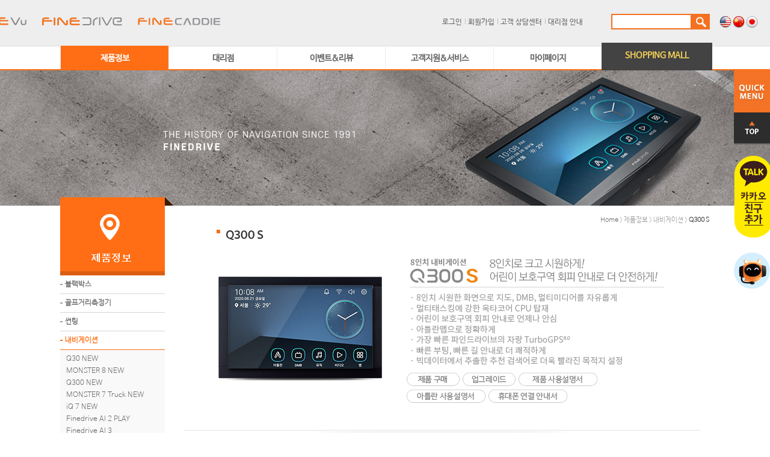

--- FILE ---
content_type: text/html;charset=UTF-8
request_url: http://www.fine-drive.com/product/q300s.do
body_size: 111045
content:
<!DOCTYPE html PUBLIC "-//W3C//DTD XHTML 1.0 Transitional//EN" "http://www.w3.org/TR/xhtml1/DTD/xhtml1-transitional.dtd">
<html xmlns="http://www.w3.org/1999/xhtml" xmlns:fb="http://www.facebook.com/2008/fbml"  xml:lang="en" lang="en">




<head>
	<meta http-equiv="Content-Type" content="text/html; charset=utf-8" />
	<meta http-equiv="X-UA-Compatible" content="IE=edge" />

	


















<meta http-equiv="Content-Type" content="text/html; charset=utf-8">
<meta http-equiv="X-UA-Compatible" content="IE=edge" />
<meta name="description" content="빠른 블랙박스 파인뷰, 빠른 레이저 골프거리측정기 파인캐디, 빠른 시공 빠른 차단 파인뷰 썬팅, 빠른 내비게이션 파인드라이브" />
<meta name="keyword" content="파인뷰,파인드라이브,파인캐디,블랙박스,내비게이션,골프거리측정기" />
<meta name="facebook-domain-verification" content="bzgvkxttfgw5j602ubp4bw9ksrz95v"/>
<link rel="shortcut icon" href="https://fhisznajew.ecn.cdn.ofs.kr/fineweb/mall/New/image/favicon_front.ico" type="image/x-icon"/>
<meta name="naver-site-verification" content="84777e03a78e72925997b9e4e710b1faa7388769" />
<title>파인뷰 파인드라이브 파인캐디</title>



<meta property="og:title" content="파인뷰 파인드라이브 파인캐디" />
<meta property="og:type" content="website">
<meta property="og:url" content="http://www.fine-drive.com" />
<meta property="og:image" content="https://fhisznajew.ecn.cdn.ofs.kr/fineweb/images/sns/og_img/finedigital.jpg" />
<meta property="og:site_name" content="파인뷰 파인드라이브 파인캐디" />
<meta property="og:description" content="빠른 블랙박스 파인뷰, 빠른 레이저 골프거리측정기 파인캐디, 빠른 시공 빠른 차단 파인뷰 썬팅, 빠른 내비게이션 파인드라이브"/>


<link rel="image_src" href="/images/common/h1_footci.gif"/>
<link rel="stylesheet" href="/common/css/nanum-barun-gothic.css">

<link rel="STYLESHEET" type="text/css" href="/common/css/common.css?ver=202601220101" />
<link rel="STYLESHEET" type="text/css" href="/common/css/layout.css?ver=202601220101" />
<link rel="STYLESHEET" type="text/css" href="/common/css/reset.css?ver=202601220101" />
<link rel="STYLESHEET" type="text/css" href="/common/css/popup.css?ver=202601220101" />

<link rel="STYLESHEET" type="text/css" href="/common/css_new/gnb.css?ver=202601220101" />
<link rel="STYLESHEET" type="text/css" href="/common/css_new/index.css?ver=202601220101" />
<link rel="STYLESHEET" type="text/css" href="/common/css_new/sub.css?ver=202601220101" />

<script type="text/javascript" src="/common/js_new/jquery-latest.js"></script>

<script type="text/javascript" src="/common/js/common.js?ver=202601220101"></script>
<script type="text/javascript" src="/common/js/message.js"></script>

<script type="text/javascript" src="/common/js_new/jquery.easing.1.3.js"></script>
<script type="text/javascript" src="/common/js_new/jquery.cycle2.min.js"></script>
<script type="text/javascript" src="/common/js_new/jquery.cycle2.carousel.min.js"></script>
<script type="text/javascript" src="/common/js_new/jquery.cycle2.scrollVert.min.js"></script>
<script type="text/javascript" src="/common/js_new/jquery.cycle2.swipe.min.js"></script>
<script type="text/javascript" src="/common/js_new/jQueryRotateCompressed.2.2.js"></script>
<script type="text/javascript" src="/common/js_new/ui.js"></script>
<script type="text/javascript" src="/common/js_new/menuover.js?ver=202601220101"></script>
<script type="text/javascript" src="/common/js_new/jquery.blockUI.js"></script>

<script type="text/javascript" src="/common/js/upl30_tid/upl30_tid_new.js?ver=202601220101"></script>

<!-- css/script 경로및 include 파일 정리 -->
<script>
    function FNsearch(Tstr) {
        var form = document.searchFrm;
        form.searchValue.value = Tstr;
        form.action = "/custcenter/search.do";
        form.submit();
    }
</script>

<!-- This script is for AceCounter START
<script language='javascript'>
var _ag   = 0 ;         // 로그인사용자 나이
var _id   = '';          // 로그인사용자 아이디
var _mr   = '';         // 로그인사용자 결혼여부 ('single' , 'married' )
var _gd   = '';         // 로그인사용자 성별 ('man' , 'woman')
var _skey = '' ;        // 내부검색어

var _jn = '' ;          //  가입탈퇴 ( 'join','withdraw' )
var _jid = '' ;         // 가입시입력한 ID

var _ud1 = '' ;         // 사용자 정의변수 1 ( 1 ~ 10 정수값)
var _ud2 = '' ;         // 사용자 정의변수 2 ( 1 ~ 10 정수값)
var _ud3 = '' ;         // 사용자 정의변수 3 ( 1 ~ 10 정수값)

var _ct = '' ;          // 노출/구매 카테고리명
var _pd = '' ;          // 노출/구매 물품명
var _amt = '' ;         // 구매액 / 노출된 상품단가
</script>
 AceCounter END -->

<!-- PlayD TERA Log Definition Script Start -->
<script>
    window['_LA']=window['_LA']||function(){
        (window['_LA'].q=window['_LA'].q||[]).push(arguments)
    }
</script>

	<title>파인뷰 파인드라이브 파인캐디</title>
	<meta name="robots" content="all" />
	<meta name="keywords" content="파인뷰,파인드라이브,파인캐디,Q300 S" />
	<meta name="description" content="[파인드라이브] Q300 S" />
	<meta name="author" content="파인뷰 파인드라이브 파인캐디" />

	<meta property="og:title" content="[파인드라이브] Q300 S" />
	<meta property="og:type" content="product" />
	<meta property="og:url" content="http://www.fine-drive.com/product/q300s.do" />
	<meta property="og:site_name" content="Fine-Drive" />
	<meta property="og:description" content="[파인드라이브] Q300 S"/>

	<script type="text/javascript">
		$(document).ready(function(){
			if($(".subVisual").hasClass('num1')) {
				$(".subVisual").removeClass('num1').addClass('num10');
			}
		});
		// iFrame 높이 자동 맞춤
		function setIFrameHeight(obj){
			if (obj == null) {
				return false;
			} else {
				obj.height = obj.contentWindow.document.body.scrollHeight + 15;
			}
		}
	</script>

	<style type="text/css">
		.detail_info {
			width:860px;
			margin-left: -55px;
			background:url('../../images/common/line/line_product_860.gif') no-repeat center top;
			background-size: 100% auto;
		}
		.prod_info{
			width:860px;
			margin-left: -25px;
		}
		.btnSet_div {
			margin-bottom: 5px;
		}
	</style>
</head>

<body>

<!-- s :: Right menu -->
	<div id="wing" style="display:;">
		<!-- LNB 플래쉬 들어갈 자리 -->
		<script type="text/javascript">
			//<![CDATA[
			// 윙배너 
		window.onload = function wing() {
			initMoving(document.getElementById('LayerFloatingBn'), 255, 150, 250); 
		}
		var leftPoint ='expression((document.body.clientWidth-930)/2+975)';

		//months = 5;
		//days=20;

			function initMoving(target, position, topLimit, btmLimit) {
				if (!target)
					return false;

				var obj = target;
				obj.initTop = position;
				obj.topLimit = topLimit;
				obj.bottomLimit = Math.max(document.documentElement.scrollHeight, document.body.scrollHeight) - btmLimit - obj.offsetHeight;

				//obj.bottomLimit = obj.bottomLimit+2000;
				obj.top =0;
				obj.style.position = "absolute";
				obj.top = obj.initTop;
				obj.left = obj.initLeft;

				if (typeof(window.pageYOffset) == "number") {	//WebKit
					obj.getTop = function() {
						return window.pageYOffset;
					}
				} else if (typeof(document.documentElement.scrollTop) == "number") {
					obj.getTop = function() {
						return Math.max(document.documentElement.scrollTop, document.body.scrollTop);
					}
				} else {
					obj.getTop = function() {
						return 0;
					}
				}

				if (self.innerHeight) {	//WebKit
					obj.getHeight = function() {
						return self.innerHeight;
					}
				} else if(document.documentElement.clientHeight) {
					obj.getHeight = function() {
						return document.documentElement.clientHeight;
					}
				} else {
					obj.getHeight = function() {
						return 400;
					}
				}

				obj.move = setInterval(function() {
					if (obj.initTop > 0) {
						pos = obj.getTop() + obj.initTop;
					} else {
						pos = obj.getTop() + obj.getHeight() + obj.initTop;
						//pos = obj.getTop() + obj.getHeight() / 2 - 15;
					}	

					if (pos > obj.bottomLimit)
						pos = obj.bottomLimit;
					if (pos < obj.topLimit)
						pos = obj.topLimit;

					interval = obj.top - pos;
					obj.top = obj.top - interval / 15;
					obj.style.top = obj.top + "px";
				}, 10)
			}
//			  document.write("<div id='LayerFloatingBn' style='left:expression((document.body.clientWidth-930)/2+920);top:255px; visibility: visible; position: absolute'><table><tr><td><img src='http://finedigital.ofscdn.com/fineweb/images/popup/wingbanner.png' border=0 name='imgChk' usemap='#Map01'><map name='Map01' id='Map01'><area shape='rect' coords='44,174,213,387' href='/contents/returngoods.do?method=tradein_110916#event'/></map></a></td></tr></table></div>");
	
			//]]>
		</script>
	</div>
<!-- e :: Right menu -->

<!-- s :: header -->






<script type="text/javascript">
   /* 검색  */
    function go_FNsearch() {
        //var form = document.gosearchFrm;
        if(searchTxt.value.length < 2){
           alert("두글자 이상 입력하세요");
           return;
        }
        FNsearch(searchTxt.value);
    }
   
    function popupSetCookie(cName, cValue, cDay) {
        var expire = new Date();
        expire.setDate(expire.getDate() + cDay);
        var cookies = cName + '=' + escape(cValue) + '; path=/ ' + '; expires=' + expire.toUTCString();
        document.cookie = cookies;
    }

    function popupGetCookie(cName) {
        cName = cName + '=';
        var cookieData = document.cookie;
        var start = cookieData.indexOf(cName);
        var cValue = '';
        if (start != -1) {
            start += cName.length;
            var end = cookieData.indexOf(';', start);
            if (end == -1) end = cookieData.length;
            cValue = cookieData.substring(start, end);
        }
        return unescape(cValue);
    }

	function main_popup_closed(popupName) {
		popupSetCookie(popupName, "closed", 1);
		$("."+popupName).hide();
	}
	
	function main_popup_move(popupName) {
		$("."+popupName).animate({
            marginTop: "10px" }, 800, "", function () {
			$(this).animate({ 
				marginTop: "0px" }, 800, "", function () {
            main_popup_move(popupName); });
		});
	}
</script>

<style>
    .text-bold li a { font-family: "NanumBarunGothic", serif; }
</style>

<meta name="naver-site-verification" content="19f0109a079c5b8ffd41be0a7782abc080812e95" />

    <!-- s :: header -->
    <div id="header">
        <!-- gnbWrap 20140218 헤더수정-->
        <div id="gnbWrap">
            <div class="topCountry">
                <img src="https://fhisznajew.ecn.cdn.ofs.kr/fineweb/images/common_new/icon_country_n3.png" usemap="#topCountry" border="0" />
                <map name="topCountry">
                    <area shape="rect" coords="0,0,22,22" href="http://en.finevu.com/" target="_blank" />
                    <area shape="rect" coords="22,0,44,22" href="/cn/defaults/index.jsp" target="_blank" />
                    <area shape="rect" coords="44,0,66,22" href="http://jp.fine-caddie.com" target="_blank" />
                </map>
            </div>
            <div id="topBox">
                <h1><a href="/defaults/index.do"><img src="https://fhisznajew.ecn.cdn.ofs.kr/fineweb/images/common_new/logo_3.gif" alt="fine Vu fine Drive fine Caddie" /></a></h1>
                <div class="util">
                    <h2>유틸리티</h2> 
                    <ul class="text-bold">
                    
                        <li><a href="/defaults/login.do">로그인</a></li>
                        <li><a href="/customer/agreement.do">회원가입</a></li>
                    
                    
                        <li><a href="/custcenter/faq.do?currentPage=1&board_code=0041&search_code=all&board_mkinds=B41&board_skinds=000&board_seq=&method=sboard&return_name=faq_list&search_key=">고객 상담센터</a></li>
                        <li><a href="/custcenter/burybranch.do">대리점 안내</a></li>
                    </ul>
                    <div class="srhBox">
                        <input type="text" id="searchTxt" title="검색어를 입력하세요" name="searchValue" class="inputSearch" onkeydown="javascript: if (event.keyCode == 13) {go_FNsearch();return false;}"/><label for="searchTxt" class="srhTxt">검색어입력란</label><button type="button" onclick="javascript:go_FNsearch();">검색</button>
                    </div>
                </div>
            </div>
            <div id="gnb">
                <h2>주요메뉴</h2>
                <ul>
                    <li class="info">
						<a href="/product/gx8.do"><strong>제품정보</strong></a>
                        
                        <ul>
							<li> 							
								 <a href="/product/gx8.do">블랙박스</a> 
	                                <div class="depth2" style="display:none">
                                    <ul><!-- 7개만 노출 나머지1개 주석처리하기 -->

										<!-- 20260112 허성권 GX8 -->	
										<li>
                                            <a href="/product/gx8.do">
                                                <em><img src="https://fhisznajew.ecn.cdn.ofs.kr/fineweb/images/main_new/goods_gx8.gif" alt="gx8" /></em>
                                                <span>GX8</span>
                                            </a>
                                        </li>
										
										<!-- 20251215 허성권 SF3500 -->	
										<li>
                                            <a href="/product/SF3500.do">
                                                <em><img src="https://fhisznajew.ecn.cdn.ofs.kr/fineweb/images/main_new/goods_SF3500.gif" alt="SF350" /></em>
                                                <span>SF3500</span>
                                            </a>
                                        </li>
										
										<!-- 20251001 허성권 X3600_POWER -->	
										<li>
                                            <a href="/product/X4K.do">
                                                <em><img src="https://fhisznajew.ecn.cdn.ofs.kr/fineweb/images/main_new/goods_X4K.gif" alt="X4K" /></em>
                                                <span>X4K</span>
                                            </a>
                                        </li>
										<!-- 20251001 허성권 LXQ700_POWER -->	
										<li>
                                            <a href="/product/LXQ700_POWER.do">
                                                <em><img src="https://fhisznajew.ecn.cdn.ofs.kr/fineweb/images/main_new/goods_LXQ700_POWER.gif" alt="LXQ700_POWER" /></em>
                                                <span>LXQ700 POWER</span>
                                            </a>
                                        </li>
										<!-- 20250901 X3600_POWER -->	
										<li>
                                            <a href="/product/X3600_POWER.do">
                                                <em><img src="https://fhisznajew.ecn.cdn.ofs.kr/fineweb/images/main_new/goods_X3600_POWER.gif" alt="X3600_POWER" /></em>
                                                <span>X3600 POWER</span>
                                            </a>
                                        </li>										
									
										<!-- 20250811 X600_4K-->	
										<li>
                                            <a href="/product/X600_4K.do">
                                                <em><img src="https://fhisznajew.ecn.cdn.ofs.kr/fineweb/images/main_new/goods_X600_4K.gif" alt="X600_4K" /></em>
                                                <span>X600 4K</span>
                                            </a>
                                        </li>										
									
										<!-- 20250617 X6_POWER -->
										<li>
                                            <a href="/product/X6_POWER.do">
                                                <em><img src="https://fhisznajew.ecn.cdn.ofs.kr/fineweb/images/main_new/goods_X6_POWER.gif" alt="X6_POWER" /></em>
                                                <span>X6 POWER</span>
                                            </a>
                                        </li>
										
										<!-- 20250512 강경민 X600 -->
										<!--<li>
                                            <a href="/product/X600.do">
                                                <em><img src="https://fhisznajew.ecn.cdn.ofs.kr/fineweb/images/main_new/goods_X600.gif" alt="X600" /></em>
                                                <span>X600</span>
                                            </a>
                                        </li>-->

									    <!-- 20250311 X7700_PRO -->
										<!--<li>
                                            <a href="/product/X7700_PRO.do">
                                                <em><img src="https://fhisznajew.ecn.cdn.ofs.kr/fineweb/images/main_new/goods_.gif" alt="X7700_PRO" /></em>
                                                <span>X7700 PRO</span>
                                            </a>
                                        </li>-->
										<!-- 20241205 조원영 LXQ3300 3CH -->
										<!--<li>
                                            <a href="/product/LXQ3300_3CH.do">
                                                <em><img src="https://fhisznajew.ecn.cdn.ofs.kr/fineweb/images/main_new/goods_LXQ3300_3CH.gif" alt="LXQ3300 3CH" /></em>
                                                <span>LXQ3300 3CH</span>
                                            </a>
                                        </li>-->
										
										<!-- 20241025 조원영 SF500 -->
										<!--<li>
                                            <a href="/product/SF500.do">
                                                <em><img src="https://fhisznajew.ecn.cdn.ofs.kr/fineweb/images/main_new/goods_SF500.gif" alt="LXQ3300 CLOUD" /></em>
                                                <span>SF500</span>
                                            </a>-->
										<!-- 20240930 조원영 LXQ3300 CLOUD -->
										<!--<li>
                                            <a href="/product/LXQ3300_CLOUD.do">
                                                <em><img src="https://fhisznajew.ecn.cdn.ofs.kr/fineweb/images/main_new/goods_LXQ3300_CLOUD.gif" alt="LXQ3300 CLOUD" /></em>
                                                <span>LXQ3300 CLOUD</span>
                                            </a>
                                        </li>-->
										<!-- 20240905 조원영 X7700 CLOUD -->
										<!--<li>
                                            <a href="/product/X7700_CLOUD.do">
                                                <em><img src="https://fhisznajew.ecn.cdn.ofs.kr/fineweb/images/main_new/goods_X7700_CLOUD.gif" alt="X7700_CLOUD" /></em>
                                                <span>X7700 CLOUD</span>
                                            </a>
                                        </li>-->
									
										<!-- 20240830 조원영 SF5000 -->
										<!-- <li> 
                                            <a href="/product/SF5000.do">
                                                <em><img src="https://fhisznajew.ecn.cdn.ofs.kr/fineweb/images/main_new/goods_SF5000.gif" alt="SF5000" /></em>
                                                <span>SF5000</span>
                                            </a>
                                        </li> -->
										<!-- 20240823 조원영 GX7 -->
										<!-- <li> 
                                            <a href="/product/GX7.do">
                                                <em><img src="https://fhisznajew.ecn.cdn.ofs.kr/fineweb/images/main_new/goods_GX7.gif" alt="GX7" /></em>
                                                <span>GX 7</span>
                                            </a>
                                        </li> -->
										<!-- 20240524  X550 CLOUD >
										<li>  
                                            <a href="/product/X550_CLOUD.do">
                                                <em><img src="https://fhisznajew.ecn.cdn.ofs.kr/fineweb/images/main_new/goods_X550_CLOUD.gif" alt="X550_CLOUD" /></em>
                                                <span>X550 CLOUD</span>
                                            </a>
                                        </li--> 
										<!-- 20240430  LXQ3300 POWER -->
										<!--li>  
                                            <a href="/product/LXQ3300_POWER.do">
                                                <em><img src="https://fhisznajew.ecn.cdn.ofs.kr/fineweb/images/main_new/goods_LXQ3300_POWER.gif" alt="LXQ3300_POWER" /></em>
                                                <span>LXQ3300 POWER</span>
                                            </a>
                                        </li> 	
										<!-- 20240418  X7700_POWER -->
										<!--li>  
                                            <a href="/product/X7700_POWER.do">
                                                <em><img src="https://fhisznajew.ecn.cdn.ofs.kr/fineweb/images/main_new/goods_X7700_POWER.jpg" alt="X7700_POWER" /></em>
                                                <span>X7700 POWER</span>
                                            </a>
                                        </li> 	
											
										<!-- 20240409  X3300_NEW -->
										<!--li>  
                                            <a href="/product/X3300_NEW.do">
                                                <em><img src="https://fhisznajew.ecn.cdn.ofs.kr/fineweb/images/main_new/goods_X3300_NEW.png" alt="X3300_NEW" /></em>
                                                <span>X3300 NEW</span>
                                            </a>
                                        </li> 	
										
									
										<!-- 20240319  X550 4K -->
										<!--li>  
                                            <a href="/product/X550_4K.do">
                                                <em><img src="https://fhisznajew.ecn.cdn.ofs.kr/fineweb/images/main_new/goods_X5504K_NEW.jpg" alt="X550 4K" /></em>
                                                <span>X550 4K</span>
                                            </a>
                                        </li> 
										
										<!--li>
                                            <a href="/product/LX7_POWER.do">
                                                <em><img src="https://fhisznajew.ecn.cdn.ofs.kr/fineweb/images/main_new/goods_LX7_POWER_NEW.gif" alt="LX7 POWER" /></em>
                                                <span>LX7 POWER</span>
                                            </a>
                                        </li>
										
									
										<!--li> 
                                            <a href="/product/LXQ600_POWER.do">
                                                <em><img src="https://fhisznajew.ecn.cdn.ofs.kr/fineweb/images/main_new/goods_LXQ600POWER_NEW.gif" alt="LXQ600 POWER" /></em>
                                                <span>LXQ600 POWER</span>
                                            </a>
                                        </li> 
									
										
										<!--
										<li>
                                            <a href="/product/X6_NEW.do">
                                                <em><img src="https://fhisznajew.ecn.cdn.ofs.kr/fineweb/images/main_new/goods_X6_NEW.gif" alt="X6 NEW" /></em>
                                                <span>X6 NEW</span>
                                            </a>
                                        </li> -->
										<!-- 20240119 김하은 R5 POWER
										<li>
                                            <a href="/product/R5_POWER.do">
                                                <em><img src="https://fhisznajew.ecn.cdn.ofs.kr/fineweb/images/main_new/goods_R5POWER.gif" alt="R5_POWER" /></em>
                                                <span>R5 POWER</span>
                                            </a>
                                        </li> -->
                                    </ul>
                                </div>
                            </li>
							<li><a href="/product/UPL9.do">골프거리측정기</a>
                                <div class="depth2" style="display:none">
                                    <ul>	<!-- 20240222 오전9시 7개만 노출 나머지1개 주석처리하기 -->
									<li> 
                                            <a href="/product/UPL9.do">
                                                <em><img src="https://fhisznajew.ecn.cdn.ofs.kr/fineweb/images/main_new/goods_UPL9.gif" alt="UPL9" /></em>
                                                <span>UPL9</span>
                                            </a>
                                        </li>
									    <li> 
                                            <a href="/product/UPL7.do">
                                                <em><img src="https://fhisznajew.ecn.cdn.ofs.kr/fineweb/images/main_new/goods_UPL7.gif" alt="UPL7" /></em>
                                                <span>UPL7</span>
                                            </a>
                                        </li>
									    <li> 
                                            <a href="/product/UPL5_RED.do">
                                                <em><img src="https://fhisznajew.ecn.cdn.ofs.kr/fineweb/images/main_new/goods_UPL5_RED.gif" alt="UPL5_RED" /></em>
                                                <span>UPL5 RED</span>
                                            </a>
                                        </li>
									    <li>
                                            <a href="/product/upl5.do">
                                                <em><img src="https://fhisznajew.ecn.cdn.ofs.kr/fineweb/images/main_new/goods_UPL5_100.gif" alt="UPL5" /></em>
                                                <span>UPL5</span>
                                            </a>
                                        </li>
                                        <li>
                                            <a href="/product/upl500.do">
                                                <em><img src="https://fhisznajew.ecn.cdn.ofs.kr/fineweb/images/main_new/goods_UPL500.gif" alt="UPL500" /></em>
                                                <span>UPL500</span>
                                            </a>
                                        </li>
                                        <li>
                                            <a href="/product/upl3.do">
                                                <em><img src="https://fhisznajew.ecn.cdn.ofs.kr/fineweb/images/main_new/goods_UPL3.gif" alt="UPL3" /></em>
                                                <span>UPL3</span>
                                            </a>
                                        </li>
                                        <li>
                                            <a href="/product/g1000.do">
                                                <em><img src="https://fhisznajew.ecn.cdn.ofs.kr/fineweb/images/main_new/goods_G1000.gif" alt="G1000" /></em>
                                                <span>G1000</span>
                                            </a>
                                        </li>
                                        <!-- li>
                                            <a href="/product/UPL1000.do">
                                                <em><img src="https://fhisznajew.ecn.cdn.ofs.kr/fineweb/images/main_new/goods_UPL1000.gif" alt="UPL1000" /></em>
                                                <span>UPL1000</span>
                                            </a>
                                        </li -->
                                        <!--li>
                                            <a href="/product/G300.do">
                                                <em><img src="https://fhisznajew.ecn.cdn.ofs.kr/fineweb/images/main_new/goods_G300.gif" alt="G300" /></em>
                                                <span>G300</span>
                                            </a>
                                        </li>
                                        <li>
                                            <a href="/product/upx1000.do">
                                                <em><img src="https://fhisznajew.ecn.cdn.ofs.kr/fineweb/images/main_new/goods_upx1000.gif" alt="UPX1000" /></em>
                                                <span>UPX1000</span>
                                            </a>
                                        </li-->
                                       
                                    </ul>
                                </div>
                            </li>
							<li><a href="/product/fine_95.do">썬팅</a>
                                <div class="depth2" style="display:none">
                                    <ul>
										<li>
                                            <a href="/product/fine_95.do">
                                                <em><img src="https://fhisznajew.ecn.cdn.ofs.kr/fineweb/images/main_new/goods_FINE_95.jpg" alt="FINE 95" /></em>
                                                <span>FINE 95</span>
                                            </a>
                                        </li>
										<li>
                                            <a href="/product/fine_aqua.do">
                                                <em><img src="https://fhisznajew.ecn.cdn.ofs.kr/fineweb/images/main_new/goods_FINE_AQUA.jpg" alt="FINE AQUA1" /></em>
                                                <span>FINE AQUA</span>
                                            </a>
                                        </li>
										<li>
                                            <a href="/product/fine_85.do">
                                                <em><img src="https://fhisznajew.ecn.cdn.ofs.kr/fineweb/images/main_new/goods_FINE_85.jpg" alt="FINE 85" /></em>
                                                <span>FINE 85</span>
                                            </a>
                                        </li>
										<li>
                                            <a href="/product/fine_prism.do">
                                                <em><img src="https://fhisznajew.ecn.cdn.ofs.kr/fineweb/images/main_new/goods_FINE_PRISM.jpg" alt="FINE PRISM" /></em>
                                                <span>FINE PRISM</span>
                                            </a>
                                        </li>
										<li>
                                            <a href="/product/fine_75.do">
                                                <em><img src="https://fhisznajew.ecn.cdn.ofs.kr/fineweb/images/main_new/goods_FINE_75.jpg" alt="FINE 75" /></em>
                                                <span>FINE 75</span>
                                            </a>
                                        </li>                            
                                    </ul>
                                </div>
                            </li>
                           
						
                            <li><a href="/product/q30_new.do">내비게이션</a>
                                <div class="depth2">
                                    <ul>
										<li>
                                            <a href="/product/q30_new.do">
                                                <em><img src="https://fhisznajew.ecn.cdn.ofs.kr/fineweb/images/main_new/goods_Q30_NEW.gif" alt="Q30 NEW" /></em>
                                                <span>Q30 NEW</span>
                                            </a>
                                        </li>
										<li>
                                            <a href="/product/monster8new.do">
                                                <em><img src="https://fhisznajew.ecn.cdn.ofs.kr/fineweb/images/main_new/goods_MONSTER8_NEW.gif" alt="MONSTER 8 NEW" /></em>
                                                <span>MONSTER 8 NEW</span>
                                            </a>
                                        </li>
                                        <li>
                                            <a href="/product/q300new.do">
                                                <em><img src="https://fhisznajew.ecn.cdn.ofs.kr/fineweb/images/main_new/goods_Q300_NEW.gif" alt="Q300 NEW" /></em>
                                                <span>Q300 NEW</span>
                                            </a>
                                        </li>
                                        <li>
                                            <a href="/product/monster7truck_new.do">
                                                <em><img src="https://fhisznajew.ecn.cdn.ofs.kr/fineweb/images/main_new/goods_MONSTER7Truck_NEW.gif" alt="MONSTER 7 Truck NEW" /></em>
                                                <span>MONSTER 7 Truck NEW</span>
                                            </a>
                                        </li>
                                        <li>
                                            <a href="/product/iQ7new.do">
                                                <em><img src="https://fhisznajew.ecn.cdn.ofs.kr/fineweb/images/main_new/goods_iQ_7_NEW.gif" alt="iQ 7 NEW" /></em>
                                                <span>iQ 7 NEW</span>
                                            </a>
                                        </li>
                                        <li>
                                            <a href="/product/finedriveAI2Play.do">
                                                <em><img src="https://fhisznajew.ecn.cdn.ofs.kr/fineweb/images/main_new/goods_AI_2.gif" alt="Finedrive AI 2 PLAY" /></em>
                                                <span>Finedrive AI 2 PLAY</span>
                                            </a>
                                        </li>
                                        <li>
                                            <a href="/product/finedriveAI3.do">
                                                <em><img src="https://fhisznajew.ecn.cdn.ofs.kr/fineweb/images/main_new/goods_AI_3.gif.gif" alt="AI 3" /></em>
                                                <span>Finedrive AI 3</span>
                                            </a>
                                        </li>
                                    </ul>
                                </div>
                            </li>
                            <li>
							
							<!-- 20231227 김하은 K90 신제품 출시 1월 2일 주석풀것-->
							<a href="/product/K11.do">홈캠 & 현관 CCTV</a>
                                <div class="depth2" style="display:none">
                                    <ul>
									
										<!-- 20250512 강경민 K11 출시 -->
										<li>
                                            <a href="/product/K11.do">
                                                <em><img src="https://fhisznajew.ecn.cdn.ofs.kr/fineweb/images/main_new/goods_K11.gif" alt="K11" /></em>
                                                <span>K11</span>
                                            </a>
                                        </li>
									
										<li>
                                            <a href="/product/D10.do">
                                                <em><img src="https://fhisznajew.ecn.cdn.ofs.kr/fineweb/images/main_new/goods_D10.gif" alt="D10" /></em>
                                                <span>D10</span>
                                            </a>
                                        </li>
									<!-- 20231227 김하은 K90 신제품 출시 1월 2일 주석풀것-->
										<li>
                                            <a href="/product/K90.do">
                                                <em><img src="https://fhisznajew.ecn.cdn.ofs.kr/fineweb/images/main_new/goods_K90.gif" alt="K90" /></em>
                                                <span>K90</span>
                                            </a>
                                        </li>
										<li>
                                            <a href="/product/k100.do">
                                                <em><img src="https://fhisznajew.ecn.cdn.ofs.kr/fineweb/images/main_new/goods_K100.gif" alt="K100" /></em>
                                                <span>K100</span>
                                            </a>
                                        </li>
										<li>
                                            <a href="/product/k70.do">
                                                <em><img src="https://fhisznajew.ecn.cdn.ofs.kr/fineweb/images/main_new/goods_K70.gif" alt="K70" /></em>
                                                <span>K70</span>
                                            </a>
                                        </li>
                                        <li>
                                            <a href="/product/k50.do">
                                                <em><img src="https://fhisznajew.ecn.cdn.ofs.kr/fineweb/images/main_new/goods_K50.gif" alt="K50" /></em>
                                                <span>K50</span>
                                            </a>
                                        </li>
                                        <li>
                                            <a href="/product/K30Pro.do">
                                                <em><img src="https://fhisznajew.ecn.cdn.ofs.kr/fineweb/images/main_new/goods_K30Pro.gif" alt="K30 Pro" /></em>
                                                <span>K30 Pro</span>
                                            </a>
                                        </li>
                                        <!-- <li>
                                            <a href="/product/k3.do">
                                                <em><img src="https://fhisznajew.ecn.cdn.ofs.kr/fineweb/images/main_new/goods_K3.gif" alt="K3" /></em>
                                                <span>K3</span>
                                            </a>
                                        </li> -->
                                    </ul>
                                </div>
                            </li>
                            <li><a href="/product/finepower1000.do">차량용품</a>
                                <div class="depth2" style="display:none">
                                    <ul>
										<!-- 20230911 김현수 Finepower_1000 추가 -->
										<li>
                                            <a href="/product/finepower1000.do">
                                                <em><img src="https://fhisznajew.ecn.cdn.ofs.kr/fineweb/images/main_new/goods_.FinePower_1000.gif" alt="" /></em>
                                                <span>FinePower 1000</span>
                                            </a>
                                        </li>
                                        <li>
                                            <a href="/product/finepower205.do">
                                                <em><img src="https://fhisznajew.ecn.cdn.ofs.kr/fineweb/images/main_new/goods_Finepower_205.gif" alt="" /></em>
                                                <span>FinePower 205</span>
                                            </a>
                                        </li>
                                        <li>
                                            <a href="/product/finepower220.do">
                                                <em><img src="https://fhisznajew.ecn.cdn.ofs.kr/fineweb/images/main_new/goods_Finepower_220.gif" alt="" /></em>
                                                <span>FinePower 220</span>
                                            </a>
                                        </li>
                                        <li>
                                            <a href="/product/finepower210.do">
                                                <em><img src="https://fhisznajew.ecn.cdn.ofs.kr/fineweb/images/main_new/Finepower_210.gif" alt="" /></em>
                                                <span>FinePower 210</span>
                                            </a>
                                        </li>
                                        <!--li>
                                            <a href="/product/fc300.do">
                                                <em><img src="https://fhisznajew.ecn.cdn.ofs.kr/fineweb/images/main_new/goods_fc300.gif" alt="" /></em>
                                                <span>고속 무선충전기 FC300</span>
                                            </a>
                                        </li>
                                        <li>
                                            <a href="/product/fc30.do">
                                                <em><img src="https://fhisznajew.ecn.cdn.ofs.kr/fineweb/images/main_new/goods_fc30.gif" alt="" /></em>
                                                <span>고속 무선충전기 FC30</span>
                                            </a>
                                        </li-->
                                        <li>
                                            <a href="/product/FinePower_1012A.do">
                                                <em><img src="https://fhisznajew.ecn.cdn.ofs.kr/fineweb/images/main_new/goods_finepower_1012a.gif" alt="" /></em>
                                                <span>보조배터리</span>
                                            </a>
                                        </li>
                                        <!--<li>
                                            <a href="/product/hepafilter.do">
                                                <em><img src="https://fhisznajew.ecn.cdn.ofs.kr/fineweb/images/main_new/goods_hepafilter.gif" alt="" /></em>
                                                <span>자동차<br />에어컨 필터</span>
                                            </a>
                                        </li>-->
                                        
                                        
                                        
                                    </ul>
                                </div>
                            </li>
                            
                        </ul>
                    </li>
                    <li class="skill">
                        <a href="/custcenter/burybranch.do"><strong>대리점</strong></a>
                        <ul>
							
							<li><a href="/custcenter/burybranch.do">공식 대리점</a></li>
							
							<li><a href="/custcenter/servicebranch.do">공식 서비스 지정점</a></li>
							<li><a href="/custcenter/branchsearch.do">총판</a></li>
							<li><a href="https://shop.finevu.com/map?lat=37.4119827&lng=127.130218" style="display: block; border-top: 1px solid #d5d5d5; margin: 10px 0; padding-top:10px; width:157px;">썬팅 공식대리점</a></li>
							
							
						</ul>
                    </li>
                    <li class="event">
                        <a href="/contents/event.do?method=event"><strong>이벤트&amp;리뷰</strong></a>
                        <ul>
                            <li><a href="/contents/event.do?method=event">이벤트</a></li>
                            
                            
                            
                            
                            <li><a href="https://www.youtube.com/user/FINEDRIVENavi" target="_blank">파인 유튜브 채널</a></li>
                        </ul>
                    </li>
                    <li class="support">
                        <a href="/custcenter/notice.do"><strong>고객지원&서비스</strong></a>
                        <ul>
                            <li><a href="/custcenter/notice.do">공지사항/NEWS</a></li>
                            <li><a href="/custcenter/firmware.do?method=sboard&return_name=update_firmware&board_code=0079">제품 업데이트</a></li>
                            
                            <li><a href="/custcenter/menual.do">자료실</a></li>
                            <li><a href="/custcenter/faq.do?currentPage=1&board_code=0041&search_code=all&board_mkinds=B41&board_skinds=000&board_seq=&method=sboard&return_name=faq_list&search_key=">고객상담센터</a></li>
                            <li><a href="/custcenter/golfjeboinput.do" target="blank">골프장 코스제보</a></li>
                            <li><a href="/technology/finemembership.do">파인 프리미엄 멤버십</a></li>
                            <li><a href="/technology/premiumMountingService.do">프리미엄 장착 서비스</a></li>
                           <!-- <li><a href="/technology/finemobileCharge.do">파인모바일</a></li> -->
                        </ul>
                    </li>
                    <li class="myDrive">
                        <a href="/customer/myinfo.do"><strong>마이페이지</strong></a>
                        <ul>
                            <li><a href="/customer/myinfo.do">개인정보관리</a></li>
                            <li><a href="/customer/mypage.do?method=goodssign">제품등록 및 변경</a></li>
                            <li><a href="/customer/mypage.do?method=transferCustomer">단말기 명의변경 신청</a></li>
                            <li><a href="https://shop.fine-drive.com/shop/member.html?type=mynewmain">MY 쿠폰현황</a></li>
                             
                            <li><a href="/customer/myorder.do">주문배송조회</a></li>
                            <li><a href="/customer/mypage.do?method=asprocesslist">A/S 처리현황</a></li>
                            <li><a href="/customer/myqna.do?method=sboard&amp;return_name=myqna_list&amp;board_code=0045">내 문의내역</a></li>
                            
                            <li><a href="/customer/mypage.do?method=mynavilist">접수내역</a></li>
                        </ul>
                    </li>
                    <li class="shop">
                        <a href="http://shop.fine-drive.com"><strong>SHOPPING MALL</strong></a>
                        <p class="bgOrange"></p>
                        <p class="bgBlack"></p>
                        <ul>
							<li><a href="http://shop.fine-drive.com/shop/shopbrand.html?type=X&xcode=001">블랙박스</a></li>
							<li><a href="http://shop.fine-drive.com/shop/shopbrand.html?type=X&xcode=003">골프거리측정기</a></li>
							<li><a href="http://shop.fine-drive.com/shop/shopbrand.html?type=X&xcode=021">썬팅</a></li>                           
                            <li><a href="http://shop.fine-drive.com/shop/shopbrand.html?type=X&xcode=002">내비게이션</a></li>
                            <li><a href="http://shop.fine-drive.com/shop/shopbrand.html?type=X&xcode=048">홈캠 & 현관 CCTV</a></li>
                            <li><a href="http://shop.fine-drive.com/shop/shopbrand.html?type=X&xcode=004">차량용품</a></li>
                            
                            
                            
                            
                            
                        </ul>
                    </li>   
                </ul>
            </div>
        </div>
        <!-- //gnbWrap 20140218 수정-->
    </div>
    <!-- e :: header -->
	
	<!-- banner 20170626 수정 -->
	
    <!-- s :: quick menu 20140218 수정 --> 
    <div id="quickWrap">   
        <h2>빠르게 바로가는 메뉴</h2>
        <p><span>quick menu</span></p>
        <ul>
			<li><a href="/product/X550_CLOUD.do" class="goodsInfo"><span>제품정보</span></a></li>
            <li><a href="/customer/agreement.do" class="memJoin"><span>회원가입</span></a></li>
            <li><a href="/customer/mypage.do?method=goodssign" class="goodsReg"><span>제품등록</span></a></li>
            <li><a href="/custcenter/update.do?board_skinds=001" class="mapUp"><span>최신지도 업데이트</span></a></li>
            <li><a href="/custcenter/golfupdate01.do" class="golfDevice"><span>골프거리측정기 업데이트</span></a></li>
            <li><a href="http://shop.fine-drive.com/shop/shopbrand.html?xcode=002&type=M&mcode=004" class="naviAcc"><span>내비게이션 액서서리</span></a></li>
            <li><a href="/custcenter/burybranch.do" class="official"><span>공식매립 지정점</span></a></li>
            <li><a href="https://www.facebook.com/finevu" target="blank" class="facebook"><span>페이스북</span></a></li>
            <li><a href="javascript:window.scrollTo(0,0);" class="btnTop"><span>맨위로가기</span></a></li>
        </ul>
        <div><a href="javascript:window.scrollTo(0,0);" class="btnTopOn"><span>맨위로가기</span></a></div>
        <div><a href="https://pf.kakao.com/_YKxkJu" target="_blank" style="background-image: none;"><img src="https://fhisznajew.ecn.cdn.ofs.kr/fineweb/images/common_new/kakao_plusfriend_poll.png" /></a></div>
        
		<div class="twc-chat-icon" id="chatIcon">
		<a href="#" onclick="openChatbotWindow(); return false;">
			<div class="image"></div>
			<div class="text-bubble">
				<div class="text">
					파인 AI 챗봇에게<br>물어보세요
				</div>
			</div>
		</a>
	    </div>
    </div>
	
	<script>
     document.addEventListener('DOMContentLoaded', function() {
      const chatIcon = document.getElementById('chatIcon');
      let isMobile = window.matchMedia("(max-width: 768px)").matches;

      if (isMobile) {
        chatIcon.addEventListener('click', function(e) {
          e.preventDefault(); // 모바일에서 클릭했을 때 링크 이동 막고
          chatIcon.classList.toggle('active'); // active 클래스 toggle
        });
      }
    });
	
	function openChatbotWindow() {
		window
				.open(
						'http://chatbot.finevu.com/', // 이동할 챗봇 주소
						'_blank', // 새 창
						'width=455,height=810,scrollbars=no,resizable=no,toolbar=no,menubar=no,location=no');
	}
	
    </script>

    <hr />

    <div id="subVisual" class="subVisual num1">
        <span>최고를 지향하는 당신에게 진정한 럭셔리를 선사합니다. 국내최초 300만 단어 대어휘 3D 음성인식 내비게이션! model name  finedrive iq 3d 500v</span>
    </div>
    <!-- e ::  quick menu 20140218 수정 -->
<!-- e :: header -->
<div id="container">

	<!-- s :: Left menu -->
	










<script type="text/javascript">
    jQuery(document).ready(function() {
        // set css
        $(".more-finevu ul.subMenu").css("padding", 0);
        $(".more-finevu ul.subMenu").css("border-bottom", 0);

        $(".bf600g ul.subMenu").css("padding-right", 0);
        $(".bf600g ul.subMenu").css("border-bottom", 0);

        $(".finepower ul.subMenu").css("padding-right", 0);
        $(".finepower ul.subMenu").css("border-bottom", 0);

        $(".finepass ul.subMenu").css("padding-right", 0);
        $(".finepass ul.subMenu").css("border-bottom", 0);

        $(".fineMembership ul.subMenu").css("padding-right", 0);
        $(".fineMembership ul.subMenu").css("border-bottom", 0);
        $(".fineMembership ul.subMenu").css("display", "block");
        $(".fineMembership span").css("font-weight", "bold");

        var tot_url = document.URL;
       	var url = '';
       	var get_host = tot_url.split("?");
        url = get_host[0];
        open_submenu(url);

        $(".more-finevu").click(function () {
            $(".more-finevu span").hide();
            $(".more-finevu ul.subMenu").show();
        });

        $(".bf600g").click(function () {

            if($(".bf600g ul.subMenu").css("display") == "none") {
                $(".bf600g ul.subMenu").show();
            } else {
                $(".bf600g ul.subMenu").hide();
            }
        });

        $(".finepower").click(function () {

            if($(".finepower ul.subMenu").css("display") == "none") {
                $(".finepower ul.subMenu").show();
            } else {
                $(".finepower ul.subMenu").hide();
            }
        });

        $(".finepass").click(function () {

            if($(".finepass ul.subMenu").css("display") == "none") {
                $(".finepass ul.subMenu").show();
            } else {
                $(".finepass ul.subMenu").hide();
            }
        });
    });

    function open_submenu(url) {
        if (url.search("/x5up.do") != -1 || url.search("/lx3000pro.do") != -1 || url.search("/gx3000platinum.do") != -1 || url.search("/gx3.do") != -1 ||
            url.search("/x3000up.do") != -1 || url.search("/x2020.do") != -1 || url.search("/gx3000.do") != -1 || url.search("/x5new.do") != -1 ||
            url.search("/x500new.do") != -1 || url.search("/x3000.do") != -1 || url.search("/lx2000premium.do") != -1 || url.search("/gx2000new.do") != -1 ||
            url.search("/x2000.do") != -1 || url.search("/gx2000.do") != -1 || url.search("/octagon2.do") != -1 || url.search("/hawkeye.do") != -1 ||
            url.search("/x300.do") != -1 || url.search("/x3a.do") != -1 || url.search("/x1000new.do") != -1 || url.search("/lx1000.do") != -1 ||
            url.search("/x1000a.do") != -1 || url.search("/x30r.do") != -1 || url.search("/gxr1000a.do") != -1 || url.search("/lx300.do") != -1 ||
            url.search("/x30.do") != -1 || url.search("/gxr1000.do") != -1 || url.search("/x3.do") != -1 || url.search("/x1000.do") != -1 ||
            url.search("/octagon.do") != -1 || url.search("/finedrivetankS.do") != -1 || url.search("/finevundrive3.do") != -1 || url.search("/solid150.do") != -1 ||
            url.search("/solid350.do") != -1 || url.search("/t50.do") != -1 || url.search("/solid100.do") != -1 || url.search("/crystal.do") != -1 ||
            url.search("/finedrivetank.do") != -1 || url.search("/t35.do") != -1 || url.search("/t20r.do") != -1 || url.search("/t20.do") != -1 ||
            url.search("/x11.do") != -1 || url.search("/xq200.do") != -1 || url.search("/cr2000r_solo.do") != -1 || url.search("/t11new.do") != -1 ||
            url.search("/solid300r.do") != -1 || url.search("/t30.do") != -1 || url.search("/finevundrive2.do") != -1 || url.search("/sq100.do") != -1 ||
            url.search("/cr2000_omega.do") != -1 || url.search("/finedrive1.0_solo.do") != -1) {
            $(".more-finevu span").hide();
            $(".more-finevu ul.subMenu").show();

            if (url.search("/x5up.do") != -1)
                $(".more-finevu ul.subMenu li:nth-child(1) a").addClass("on");
            if (url.search("/lx3000pro.do") != -1)
                $(".more-finevu ul.subMenu li:nth-child(2) a").addClass("on");
            if (url.search("/gx3000platinum.do") != -1)
                $(".more-finevu ul.subMenu li:nth-child(3) a").addClass("on");
            if (url.search("/gx3.do") != -1)
                $(".more-finevu ul.subMenu li:nth-child(4) a").addClass("on");
            if (url.search("/x3000up.do") != -1)
                $(".more-finevu ul.subMenu li:nth-child(5) a").addClass("on");
            if (url.search("/x2020.do") != -1)
                $(".more-finevu ul.subMenu li:nth-child(6) a").addClass("on");
            if (url.search("/gx3000.do") != -1)
                $(".more-finevu ul.subMenu li:nth-child(7) a").addClass("on");
            if (url.search("/x5new.do") != -1)
                $(".more-finevu ul.subMenu li:nth-child(8) a").addClass("on");
            if (url.search("/x500new.do") != -1)
                $(".more-finevu ul.subMenu li:nth-child(9) a").addClass("on");
            if (url.search("/x3000.do") != -1)
                $(".more-finevu ul.subMenu li:nth-child(10) a").addClass("on");
            if (url.search("/lx2000premium.do") != -1)
                $(".more-finevu ul.subMenu li:nth-child(11) a").addClass("on");
            if (url.search("/gx2000new.do") != -1)
                $(".more-finevu ul.subMenu li:nth-child(12) a").addClass("on");
            if (url.search("/x2000.do") != -1)
                $(".more-finevu ul.subMenu li:nth-child(13) a").addClass("on");
            if (url.search("/gx2000.do") != -1)
                $(".more-finevu ul.subMenu li:nth-child(14) a").addClass("on");
            if (url.search("/octagon2.do") != -1)
                $(".more-finevu ul.subMenu li:nth-child(15) a").addClass("on");
            if (url.search("/hawkeye.do") != -1)
                $(".more-finevu ul.subMenu li:nth-child(16) a").addClass("on");
            if (url.search("/x300.do") != -1)
                $(".more-finevu ul.subMenu li:nth-child(17) a").addClass("on");
            if (url.search("/x3a.do") != -1)
                $(".more-finevu ul.subMenu li:nth-child(18) a").addClass("on");
            if (url.search("/x1000new.do") != -1)
                $(".more-finevu ul.subMenu li:nth-child(19) a").addClass("on");
            if (url.search("/lx1000.do") != -1)
                $(".more-finevu ul.subMenu li:nth-child(20) a").addClass("on");
            if (url.search("/x1000a.do") != -1)
                $(".more-finevu ul.subMenu li:nth-child(21) a").addClass("on");
            if (url.search("/x30r.do") != -1)
                $(".more-finevu ul.subMenu li:nth-child(22) a").addClass("on");
            if (url.search("/gxr1000a.do") != -1)
                $(".more-finevu ul.subMenu li:nth-child(23) a").addClass("on");
            if (url.search("/lx300.do") != -1)
                $(".more-finevu ul.subMenu li:nth-child(24) a").addClass("on");
            if (url.search("/x30.do") != -1)
                $(".more-finevu ul.subMenu li:nth-child(25) a").addClass("on");
            if (url.search("/gxr1000.do") != -1)
                $(".more-finevu ul.subMenu li:nth-child(26) a").addClass("on");
            if (url.search("/x3.do") != -1)
                $(".more-finevu ul.subMenu li:nth-child(27) a").addClass("on");
            if (url.search("/x1000.do") != -1)
                $(".more-finevu ul.subMenu li:nth-child(28) a").addClass("on");
            if (url.search("/octagon.do") != -1)
                $(".more-finevu ul.subMenu li:nth-child(29) a").addClass("on");
            if (url.search("/finedrivetankS.do") != -1)
                $(".more-finevu ul.subMenu li:nth-child(30) a").addClass("on");
            if (url.search("/finevundrive3.do") != -1)
                $(".more-finevu ul.subMenu li:nth-child(31) a").addClass("on");
            if (url.search("/solid150.do") != -1)
                $(".more-finevu ul.subMenu li:nth-child(32) a").addClass("on");
            if (url.search("/solid350.do") != -1)
                $(".more-finevu ul.subMenu li:nth-child(33) a").addClass("on");
            if (url.search("/t50.do") != -1)
                $(".more-finevu ul.subMenu li:nth-child(34) a").addClass("on");
            if (url.search("/solid100.do") != -1)
                $(".more-finevu ul.subMenu li:nth-child(35) a").addClass("on");
            if (url.search("/crystal.do") != -1)
                $(".more-finevu ul.subMenu li:nth-child(36) a").addClass("on");
            if (url.search("/finedrivetank.do") != -1)
                $(".more-finevu ul.subMenu li:nth-child(37) a").addClass("on");
            if (url.search("/t35.do") != -1)
                $(".more-finevu ul.subMenu li:nth-child(38) a").addClass("on");
            if (url.search("/t20r.do") != -1)
                $(".more-finevu ul.subMenu li:nth-child(39) a").addClass("on");
            if (url.search("/t20.do") != -1)
                $(".more-finevu ul.subMenu li:nth-child(40) a").addClass("on");
            if (url.search("/x11.do") != -1)
                $(".more-finevu ul.subMenu li:nth-child(41) a").addClass("on");
            if (url.search("/xq200.do") != -1)
                $(".more-finevu ul.subMenu li:nth-child(42) a").addClass("on");
            if (url.search("/cr2000r_solo.do") != -1)
                $(".more-finevu ul.subMenu li:nth-child(43) a").addClass("on");
            if (url.search("/t11new.do") != -1)
                $(".more-finevu ul.subMenu li:nth-child(44) a").addClass("on");
            if (url.search("/solid300r.do") != -1)
                $(".more-finevu ul.subMenu li:nth-child(45) a").addClass("on");
            if (url.search("/t30.do") != -1)
                $(".more-finevu ul.subMenu li:nth-child(46) a").addClass("on");
            if (url.search("/finevundrive2.do") != -1)
                $(".more-finevu ul.subMenu li:nth-child(47) a").addClass("on");
            if (url.search("/sq100.do") != -1)
                $(".more-finevu ul.subMenu li:nth-child(48) a").addClass("on");
            if (url.search("/cr2000_omega.do") != -1)
                $(".more-finevu ul.subMenu li:nth-child(49) a").addClass("on");
            if (url.search("/finedrive1.0_solo.do") != -1)
                $(".more-finevu ul.subMenu li:nth-child(50) a").addClass("on");
        } else if(url.search("bf600g.do") != -1 || url.search("bf600g_spark.do") != -1 || url.search("bf600g_malibu.do") != -1) {
            $(".bf600g ul.subMenu").show();

            if (url.search("bf600g.do") != -1) {
                $(".bf600g ul.subMenu li:nth-child(1) a").addClass("on");
            }
            if (url.search("bf600g_spark.do") != -1) {
                $(".bf600g ul.subMenu li:nth-child(2) a").addClass("on");
            }
            if (url.search("bf600g_malibu.do") != -1) {
                $(".bf600g ul.subMenu li:nth-child(3) a").addClass("on");
            }
        } else if (url.search("finepower205.do") != -1 || url.search("finepower220.do") != -1 || url.search("finepower210.do") != -1 ||
            url.search("FinePower_1012A.do") != -1 || url.search("finepower106.do") != -1) {
            $(".finepower ul.subMenu").show();
            if (url.search("finepower205.do") != -1) {
                $(".finepower ul.subMenu li:nth-child(1) a").addClass("on");
            }
            if (url.search("finepower220.do") != -1) {
                $(".finepower ul.subMenu li:nth-child(2) a").addClass("on");
            }
            if (url.search("finepower210.do") != -1) {
                $(".finepower ul.subMenu li:nth-child(3) a").addClass("on");
            }
            if (url.search("FinePower_1012A.do") != -1) {
                $(".finepower ul.subMenu li:nth-child(4) a").addClass("on");
            }
            if (url.search("finepower106.do") != -1) {
                $(".finepower ul.subMenu li:nth-child(5) a").addClass("on");
            }
        } else if (url.search("x_750c.do") != -1 || url.search("ap700.do") != -1 || url.search("ap100s.do") != -1 || url.search("ap100.do") != -1 || url.search("ap500_h.do") != -1 ||
            url.search("ap500.do") != -1 || url.search("tl720s.do") != -1 || url.search("hi7000.do") != -1 || url.search("finepass.do") != -1) {
            $(".finepass ul.subMenu").show();

            if (url.search("x_750c.do") != -1) {
                $(".finepass ul.subMenu li:nth-child(1) a").addClass("on");
            }
            if (url.search("ap700.do") != -1) {
                $(".finepass ul.subMenu li:nth-child(2) a").addClass("on");
            }
            if (url.search("ap100s.do") != -1) {
                $(".finepass ul.subMenu li:nth-child(3) a").addClass("on");
            }
            if (url.search("ap100.do") != -1) {
                $(".finepass ul.subMenu li:nth-child(4) a").addClass("on");
            }
            if (url.search("ap500_h.do") != -1) {
                $(".finepass ul.subMenu li:nth-child(5) a").addClass("on");
            }
            if (url.search("ap500.do") != -1) {
                $(".finepass ul.subMenu li:nth-child(6) a").addClass("on");
            }
            if (url.search("tl720s.do") != -1) {
                $(".finepass ul.subMenu li:nth-child(7) a").addClass("on");
            }
            if (url.search("hi7000.do") != -1) {
                $(".finepass ul.subMenu li:nth-child(8) a").addClass("on");
            }
            if (url.search("finepass.do") != -1) {
                $(".finepass ul.subMenu li:nth-child(9) a").addClass("on");
            }
        } else {
            $(".more-finevu ul.subMenu").hide();
            $(".bf600g ul.subMenu").hide();
            $(".finepower ul.subMenu").hide();
            $(".finepass ul.subMenu").hide();
        }
    }
</script>

<!-- lnb 20140218 수정 -->
<div id="lnb">
    <h2>서브메뉴 시작</h2>
    <div name="lnb1">
        <p class="title info"><span>제품정보</span></p>
        <ul class="menu">
            <li>
					<a href="/product/gx8.do">블랙박스</a>
                <ul>
					<li><a href="/product/gx8.do">GX8</a></li>
					<li><a href="/product/SF3500.do">SF3500</a></li> <!-- 20251215 허성권 ( SF3500 추가 ) -->
					<li><a href="/product/X4K.do">X4K</a></li> <!-- 20250930 허성권 ( X4K 추가 ) -->
				    <li><a href="/product/LXQ700_POWER.do">LXQ700 POWER</a></li> <!-- 20250039 허성권( LXQ700_POWER 추가 ) -->
				    <li><a href="/product/X3600_POWER.do">X3600 POWER</a></li> <!-- 20250901 ( X3600_POWER 추가 ) -->
				    <li><a href="/product/X600_4K.do">X600 4K</a></li> <!-- 20250811 ( X600_4K 추가 ) -->
					<li><a href="/product/X6_POWER.do">X6 POWER</a></li> <!-- 20250616 ( X6 POWER 추가 ) -->
				    <li><a href="/product/X600.do">X600</a></li> <!-- 20250512 강경민 ( X600 추가 ) -->
				    <li><a href="/product/X7700_PRO.do">X7700 PRO</a></li>
					<li><a href="/product/LXQ3300_3CH.do">LXQ3300 3CH</a></li>
					<li><a href="/product/SF500.do">SF500</a></li>
					<li><a href="/product/LXQ3300_CLOUD.do">LXQ3300 CLOUD</a></li>
					<li><a href="/product/X7700_CLOUD.do">X7700 CLOUD</a></li>
					<li><a href="/product/SF5000.do">SF5000</a></li>
					<li><a href="/product/GX7.do">GX7</a></li>
					<li><a href="/product/X550_CLOUD.do">X550 CLOUD</a></li>
					<li><a href="/product/LXQ3300_POWER.do">LXQ3300 POWER</a></li>
					<li><a href="/product/X7700_POWER.do">X7700 POWER</a></li>
					<li><a href="/product/X3300_NEW.do">X3300 NEW</a></li>
					<li><a href="/product/X550_4K.do">X550 4K</a></li>
					<li><a href="/product/LX7_POWER.do">LX7 POWER</a></li>
					<li><a href="/product/LXQ600_POWER.do">LXQ600 POWER</a></li>
					<li><a href="/product/X3500_POWER.do">X3500 POWER</a></li>
					<li><a href="/product/X6_NEW.do">X6 NEW</a></li> 
					<li><a href="/product/R5_POWER.do">R5 POWER</a></li>
					<li><a href="/product/X990_3CH.do">X990 3CH</a></li>
					<li><a href="/product/lx8800_power.do">LX8800 POWER</a></li>
					<li><a href="/product/X1200_NEW_POWER.do">X1200 NEW POWER</a></li>
					<li><a href="/product/SF3000.do">SF3000</a></li>
					<li><a href="/product/GX5_NEW.do">GX5 NEW</a></li>
                    <li><a href="/product/x550.do">X550</a></li>
                    <li><a href="/product/lxq3000_power.do">LXQ3000 POWER</a></li>
                    <li><a href="/product/x7000_power.do">X7000 POWER</a></li>
                    <li><a href="/product/lxq2000_new.do">LXQ2000 NEW</a></li>
                    <li><a href="/product/lxq500_power.do">LXQ500 POWER</a></li>
                    <li><a href="/product/x3300.do">X3300</a></li>
                    <li><a href="/product/x5000.do">X5000</a></li>
                    <li><a href="/product/lx7700power.do">LX7700 POWER</a></li>
                    <li><a href="/product/x1200power.do">X1200 POWER</a></li>
                    <li><a href="/product/x1100power.do">X1100 POWER</a></li>
                    <li><a href="/product/lx5power.do">LX5 POWER</a></li>
                    <li><a href="/product/x33.do">X33</a></li>
                    <li><a href="/product/sf2000_3ch.do">SF2000 3CH</a></li>
                    <li><a href="/product/lxq300.do">LXQ300</a></li>
                    <li><a href="/product/lxq2000.do">LXQ2000</a></li>
                    <li><a href="/product/x3000new.do">X3000 NEW</a></li>
					<li><a href="/product/gx303.do">GX303</a></li>
					<li><a href="/product/lx5000power.do">LX5000 POWER</a></li>
					<!--<li><a href="/product/r3power.do">R3 POWER</a></li>
                    <<li><a href="/product/lx7000power.do">LX7000 POWER</a></li>
                    <li><a href="/product/x950power.do">X950 POWER</a></li>
                    <li><a href="/product/gx303.do">GX303</a></li>
                    <li><a href="/product/r2_power.do">R2 POWER</a></li>
                    <li><a href="/product/sf1000.do">SF1000</a></li>
                    <li><a href="/product/x50.do">X50</a></li>
                    <li><a href="/product/lx3power.do">LX3 POWER</a></li>
                    <li><a href="/product/X6.do">X6</a></li>
                    <li><a href="/product/GX5.do">GX5</a></li>
                    <li><a href="/product/lx5000power.do">LX5000 POWER</a></li>
                    <li><a href="/product/lx3.do">LX3</a></li>
                    <li><a href="/product/x900power.do">X900 POWER</a></li>
                    <li><a href="/product/lxq1000.do">LXQ1000</a></li>
                    <li><a href="/product/lx5000.do">LX5000</a></li> -->
                </ul>
            </li>
		
            <li><a href="/product/UPL9.do">골프거리측정기</a>
                <ul>
				    <li><a href="/product/UPL9.do">UPL9</a></li>
                    <li><a href="/product/UPL7.do">UPL7</a></li>
                    <li><a href="/product/UPL5_RED.do">UPL5 RED</a></li>
                    <li><a href="/product/upl5.do">UPL5</a></li>
                    <li><a href="/product/upl500.do">UPL500</a></li>
                    <li><a href="/product/upl3.do">UPL3</a></li>
                    <li><a href="/product/g1000.do">G1000</a></li>
                    <li><a href="/product/UPL1000.do">UPL1000</a></li>
                    <li><a href="/product/G300.do">G300</a></li>
                    <li><a href="/product/upx1000.do">UPX1000</a></li>
                    <li><a href="/product/upl300.do">UPL300</a></li>
                    <li><a href="/product/upl100.do">UPL100</a></li>
                    <li><a href="/product/upl30.do">UPL30</a></li>
                    <li><a href="/product/upx300.do">UPX300</a></li>
                    <li><a href="/product/upx30.do">UPX30</a></li>
                    <!--li><a href="/product/M100a.do">M100 α</a></li>
                    <li><a href="/product/upx100.do">UPX100</a></li>
                    <li><a href="/product/up700.do">UP700</a></li>
                    <li><a href="/product/M300.do">M300</a></li>
                    <li><a href="/product/M100.do">M100</a></li>
                    <li><a href="/product/M1.do">M1</a></li>
                    <li><a href="/product/up505.do">UP505</a></li>
                    <li><a href="/product/up500.do">UP500</a></li>
                    <li><a href="/product/up303_turbo.do">UP303 Turbo</a></li>
                    <li><a href="/product/up300_turbo.do">UP300 Turbo</a></li-->
                </ul>
            </li>
			
			<li><a href="/product/fine_95.do">썬팅</a>
                <ul>
                    <li><a href="/product/fine_95.do">FINE 95</a></li>
                    <li><a href="/product/fine_aqua.do">FINE AQUA</a></li>
                    <li><a href="/product/fine_85.do">FINE 85</a></li>
                    <li><a href="/product/fine_prism.do">FINE PRISM</a></li>
                    <li><a href="/product/fine_75.do">FINE 75</a></li>
                </ul>
            </li>
			
            <li><a href="/product/q30_new.do">내비게이션</a>
                <ul>
                    <li><a href="/product/q30_new.do">Q30 NEW</a></li>
                    <li><a href="/product/monster8new.do">MONSTER 8 NEW</a></li>
                    <li><a href="/product/q300new.do">Q300 NEW</a></li>
                    <li><a href="/product/monster7truck_new.do">MONSTER 7 Truck NEW</a></li>
                    <li><a href="/product/iQ7new.do">iQ 7 NEW</a></li>
                    <li><a href="/product/finedriveAI2Play.do">Finedrive AI 2 PLAY</a></li>
                    <li><a href="/product/finedriveAI3.do">Finedrive AI 3</a></li>
                    <li><a href="/product/monster7truck_s.do">MONSTER 7 Truck S</a></li>
                    <li><a href="/product/monster8s.do">MONSTER 8 S</a></li>
                    <li><a href="/product/iQ7s.do">iQ 7 S</a></li>
                    <li><a href="/product/q30s.do">Q30 S</a></li>
                    <li><a href="/product/q300s.do">Q300 S</a></li>
                    <li><a href="/product/finedrive_AI2.do">Finedrive AI 2</a></li>
                    <li><a href="/product/monster_t.do">MONSTER T</a></li>
                    <li><a href="/product/finedrive_AI.do">Finedrive AI</a></li>
                    <li><a href="/product/Q300.do">Q300</a></li>
                    <li><a href="/product/iQ7.do">iQ 7</a></li>
                    <li><a href="/product/q30.do">Q30</a></li>
                    <li><a href="/product/bf700g.do">BF700 G</a></li>
                    <li><a href="/product/monster8.do">MONSTER 8</a></li>
                    <li><a href="/product/bf700new.do">BF700 new</a></li>
                    <li><a href="/product/monster7truck.do">MONSTER 7 Truck</a></li>
                    <li class="more-finevu"><span style="line-height: 30px; font-weight: bold; cursor: pointer;">더보기</span>
                        <ul class="subMenu">
                            <li><a href="/product/iQ5.do">iQ 5</a></li>
                            <li><a href="/product/finedrive_q10.do">Q10</a></li>
                            <li><a href="/product/finedrive_q100black.do">Q100 BLACK</a></li>
                            <li><a href="/product/bf700a.do">BF700 α</a></li>
                            <li><a href="/product/finedrive_q100.do">Q100</a></li>
                            <li><a href="/product/finedrive_a1.do">Finedrive A1</a></li>
                            <li><a href="/product/iQBlack3Plus.do">IQ BLACK 3 PLUS</a></li>
                            <li><a href="/product/monster7.do">MONSTER 7</a></li>
                            <li><a href="/product/finedrivet_s.do">Finedrive T (S)</a></li>
                            <li><a href="/product/finedrivet.do">Finedrive T</a></li>
                           <!-- <li class="bf600g" style="cursor: pointer;">BF600 G
                                <ul class="subMenu">
                                    <li><a href="/product/bf600g.do">BF600 G</a></li>
                                    <li><a href="/product/bf600g_spark.do">BF600 G 더 넥스트 스파크</a></li>
                                    <li><a href="/product/bf600g_malibu.do">BF600 G 말리부 8인치</a></li>
                                </ul>
                            </li>
                            <li><a href="/product/monster5.do">MONSTER 5</a></li>
                            <li><a href="/product/iQBlack3.do">iQ BLACK 3</a></li>
                            <li><a href="/product/iQ3.do">iQ 3</a></li>
                            <li><a href="/product/iQ3S.do">iQ 3S</a></li>
                            <li><a href="/product/bf500g_digital.do">BF500 G digital</a></li>
                            <li><a href="/product/iQIoT_10.do">iQ IoT 1.0</a></li>
                            <li><a href="/product/iQIoT_1black.do">iQ IoT 1.0 BLACK</a></li>
                            <li><a href="/product/iQIoT_1v.do">iQ IoT 1.0v</a></li>
                            <li><a href="/product/bf700.do">BF700</a></li>
                            <li><a href="/product/iq3d9000black.do">iQ 3D 9000 BLACK</a></li>
                            <li><a href="/product/iq3d9000.do">iQ 3D 9000</a></li>
                            <li><a href="/product/iq3d9000v.do">iQ 3D 9000v</a></li>
                            <li><a href="/product/bf550.do">BF550</a></li>-->
                        </ul>
                    </li>
                </ul>
            </li>
            <li>
                
				<!-- 20231227 김하은 K90추가 1월 2일 주석해제 필요 -->
				 <a href="/product/K11.do">홈캠 & 현관 CCTV</a> 
                <ul>
					<li><a href="/product/K11.do">K11</a></li> <!-- // 20250512 강경민 (홈캠 & 현관 CCTV K11 추가) -->
					<li><a href="/product/D10.do">D10</a></li>
					<li><a href="/product/K90.do">K90</a></li>
                    <li><a href="/product/k100.do">K100</a></li>
                    <li><a href="/product/k70.do">K70</a></li>
                    <li><a href="/product/k50.do">K50</a></li>
                    <li><a href="/product/K30Pro.do">K30 Pro</a></li>
                    <li><a href="/product/k3.do">K3</a></li>
                </ul>
            </li>
            <li><a href="/product/finepower1000.do">차량용품</a>
                <ul>
                    <li class="finepower" style="cursor: pointer;">보조배터리
                        <ul class="subMenu">
							<!-- 20230911 김현수 Finepower_1000 추가 -->
							<li><a href="/product/finepower1000.do">FinePower 1000</a></li>
							<!-- 20251002 허성권 Finepower_250 추가 -->
							<li><a href="/product/finepower250.do">FinePower 250</a></li>
                            <li><a href="/product/finepower205.do">FinePower 205</a></li>
                            <li><a href="/product/finepower220.do">FinePower 220</a></li>
                            <li><a href="/product/finepower210.do">FinePower 210</a></li>
                            <li><a href="/product/FinePower_1012A.do">FinePower 1012A</a></li>
                            <li><a href="/product/finepower106.do">FinePower 106</a></li>
                        </ul>
                    </li>
                    <!--li><a href="/product/fc300.do">고속 무선충전기 FC300</a></li>
                    <li><a href="/product/fc30.do">고속 무선충전기 FC30</a></li>
                    <li><a href="/product/hepafilter.do">자동차 에어컨 필터</a></li>
                    <li><a href="/product/fineblower.do">차량용 습기건조기</a></li>
                    <!--<li><a href="/product/windowfilm.do">썬팅필름</a></li>-->
                    <!-- li><a href="/product/coilmat.do">차량용 코일매트</a></li>
                    <li class="finepass" style="cursor: pointer;">하이패스
                        <ul class="subMenu">
                            <li><a href="/product/x_750c.do">X-750C</a></li>
                            <li><a href="/product/ap700.do">AP700</a></li>
                            <li><a href="/product/ap100s.do">AP100S</a></li>
                            <li><a href="/product/ap100.do">AP100</a></li>
                            <li><a href="/product/ap500_h.do">AP500</a></li>
                            <li><a href="/product/ap500.do">AP500(행복단말기)</a></li>
                            <li><a href="/product/tl720s.do">TL-720S</a></li>
                            <li><a href="/product/hi7000.do">Hi-7000</a></li>
                            <li><a href="/product/finepass.do">TL-640</a></li>
                        </ul>
                    </li>
                    <li><a href="/product/towel.do">ㅋㅋㅋ타월</a></li-->
                </ul>
            </li>
        </ul>
        <span><a href="/custcenter/quality_finevu.do"><img src="https://fhisznajew.ecn.cdn.ofs.kr/fineweb/images/common_new/txt_lnb_quality.gif" alt="제품보증서 해당 제품의 제품보증서를 확인하세요"></a></span>
    </div>

    <div name="lnb2">
        <p class="title skill"><span>기술</span></p>
        <ul class="menu">
            
            <li><a href="/custcenter/burybranch.do">공식 대리점</a></li>
            
            <li><a href="/custcenter/servicebranch.do">공식 서비스 지정점</a></li>
            <li><a href="/custcenter/branchsearch.do">총판</a></li>
			<li><a href="https://shop.finevu.com/map?lat=37.4119827&lng=127.130218">썬팅 공식대리점</a></li>
            
            
        </ul>
        <span><a href="/custcenter/quality_finevu.do"><img src="https://fhisznajew.ecn.cdn.ofs.kr/fineweb/images/common_new/txt_lnb_quality.gif" alt="제품보증서 해당 제품의 제품보증서를 확인하세요"></a></span>
    </div>

    <div name="lnb3">
        <p class="title event"><span>이벤트 &amp; 리뷰</span></p>
        <ul class="menu">
            <li><a href="/contents/event.do?method=event">이벤트</a>
                <ul>
                    <li><a href="/contents/event.do?method=event">진행중인 이벤트</a></li>
                    
                    <li><a href="/contents/eventwinner.do">당첨자 발표</a></li>
                    <!--<li><a href="/contents/photoeventlist.do">포토후기 이벤트 게시판</a></li>
                    
                    <li><a href="/contents/videoeventlist.do">동영상후기 이벤트 게시판</a></li>
					<li><a href="/contents/finevufilmeventlist.do">파인뷰 썬팅 후기 이벤트 게시판</a></li> -->
                    
                    
                    
                    
                    
                    
                </ul>
            </li>
            
            
            
            
            <li><a href="https://www.youtube.com/user/FINEDRIVENavi" target="_blank">파인 유튜브 채널</a></li>
        </ul>
        <span><a href="/custcenter/quality_finevu.do"><img src="https://fhisznajew.ecn.cdn.ofs.kr/fineweb/images/common_new/txt_lnb_quality.gif" alt="제품보증서 해당 제품의 제품보증서를 확인하세요"></a></span>
    </div>

    <div name="lnb4">
        <p class="title customerS"><span>고객지원&서비스</span></p>
        <ul class="menu">
            <li><a href="/custcenter/notice.do">공지사항/NEWS</a>
                <ul>
                    <li><a href="/custcenter/notice.do">공지사항</a></li>
                    <li><a href="/custcenter/news.do">NEWS</a></li>
                </ul>
            </li>
            <li><a href="/custcenter/firmware.do?method=sboard&return_name=update_firmware&board_code=0079">제품 업데이트</a>
                <ul id="lnb4ul">
                    <li><a href="/custcenter/firmware.do?method=sboard&return_name=update_firmware&board_code=0079">블랙박스</a>
                        <ul style="width:144px; margin-left:-10px; margin-bottom:0px; padding-left:20px; border:none;">
                            <li><a href="/custcenter/firmware.do?method=sboard&return_name=update_firmware&board_code=0079">제품별 펌웨어</a></li>
                            <li><a href="/custcenter/player.do?method=sboard&return_name=player_download&board_code=0080">플레이어 다운로드</a></li>
                        </ul>
                    </li>
                    <li><a href="/custcenter/updategolf.do?board_skinds=001">골프거리측정기</a>
                        <ul style="width:144px; margin-left:-10px; margin-bottom:0px; padding-left:20px; border:none;">
                            <li><a href="/custcenter/updategolf.do?board_skinds=001">최신 업데이트 정보</a></li>
                            <li><a href="/custcenter/golfupdate01.do">업데이트 방법 안내</a></li>
                            <li><a href="/custcenter/golf_list.do">골프장 DB 지원 리스트</a></li>
                        </ul>
                    </li>
                    <li><a href="/custcenter/update.do?board_skinds=001">내비게이션</a>
                        <ul style="width:144px; margin-left:-10px; margin-bottom:5px; padding-left:20px; border:none;">
                            <li><a href="/custcenter/update.do?board_skinds=001">최신 업데이트 정보</a></li>
                            <li><a href="/custcenter/ezupdateguide1.do">업데이트 방법 안내</a></li>
                            <li><a href="/custcenter/tripcomputer.do">트립컴퓨터 프로그램</a></li>
                            <li><a href="/custcenter/fine_obd.do">Fine OBD Ⅱ 지원 리스트</a></li>
                        </ul>
                    </li>
                </ul>
            </li>
            <li><a href="/custcenter/menual.do">자료실</a>
                <ul>
                    <li><a href="/custcenter/menual.do">사용설명서</a></li>
                    <li><a href="/custcenter/ecovacs.do?method=sboard&return_name=ecovacs&board_code=0088">에코백스 사용설명서</a></li>
                    
                    
                </ul>
            </li>
            <li><a href="/custcenter/faq.do?currentPage=1&board_code=0041&search_code=all&board_mkinds=B41&board_skinds=000&board_seq=&method=sboard&return_name=faq_list&search_key=">고객상담센터</a>
                <ul>
                    <li><a href="/custcenter/faq.do?currentPage=1&board_code=0041&search_code=all&board_mkinds=B41&board_skinds=000&board_seq=&method=sboard&return_name=faq_list&search_key=">자주하는 질문 (FAQ)</a></li>
                    <li><a href="http://chatbot.finevu.com/" target="_blank">파인 AI 챗봇</a></li>
                    <li><a href="/custcenter/qna.do">묻고 답하기 (Q&A)</a></li>
                    <li><a href="/custcenter/asguide.do">A/S 접수안내</a></li>
                </ul>
            </li>
            <li style ="display:none"><a href="http://www.atlan.co.kr/" target="blank">지도오류제보</a></li>
            <li><a href="/custcenter/golfjeboinput.do" target="blank">골프장 코스제보</a></li>
            <li><a href="/technology/finemembership.do">파인 프리미엄 멤버십</a>
                <ul>
                    <li class="fineMembership"><span>파인뷰</span>
                        <ul class="subMenu">
                            <li><a href="/technology/fineguarantee.do">안심보장 100</a></li>
                            <li><a href="/technology/fineplan.do">안심플랜</a></li>
                            <li><a href="/technology/fineas.do">무료 방문 AS</a></li>
                            <li><a href="/technology/lawconsultant.do">블랙박스 영상 기반 법률상담</a></li>
                        </ul>
                    </li>
                    <li class="fineMembership"><span>파인뷰 홈캠</span>
                        <ul class="subMenu">
                            <li><a href="/technology/finevuhomeplan.do">안심보상</a></li>
                            <li><a href="/technology/finevuhomehacking.do">해킹 안심보상</a></li>
                        </ul>
                    </li>
                    <li class="fineMembership"><span>파인캐디</span>
                        <ul class="subMenu">
                            <li><a href="/technology/finecaddieplan.do">안심플랜서비스</a></li>
                        </ul>
                    </li>
                </ul>
            </li>
            <li>
                <a href="/technology/premiumMountingService.do">프리미엄 장착 서비스</a>
            </li>
           <!-- <li><a href="/technology/finemobileCharge.do">파인모바일</a>
                <ul>
                    <li><a href="/technology/finemobileCharge.do">요금상품</a></li>
                    <li><a href="/technology/finemobileIntroduction.do">개통안내</a></li>
                    <li><a href="http://finemobile.fine-drive.com"  target="blank">파인모바일 고객센터</a></li>
                </ul>
            </li> -->
			<!-- <li><a href="/technology/finevucloudplan.do">파인뷰 클라우드 요금제</a></li> -->
        </ul>
        <span><a href="/custcenter/quality_finevu.do"><img src="https://fhisznajew.ecn.cdn.ofs.kr/fineweb/images/common_new/txt_lnb_quality.gif" alt="제품보증서 해당 제품의 제품보증서를 확인하세요"></a></span>
    </div>

    <div name="lnb5">
        <p class="title myfineD"><span>마이페이지</span></p>
        <ul class="menu">
            <li><a href="/customer/myinfo.do">개인정보관리</a></li>
            <li><a href="/customer/mypage.do?method=goodssign">제품등록 및 변경</a></li>
            <li><a href="/customer/mypage.do?method=transferCustomer">단말기 명의변경 신청</a></li>
            <li><a href="https://shop.fine-drive.com/shop/member.html?type=mynewmain">My 쿠폰현황</a></li>
			<li></li>
            
            <li><a href="/customer/mypage.do?method=order">주문배송조회</a></li>
            <li><a href="/customer/mypage.do?method=asprocesslist">A/S 처리현황</a></li>
            <li><a href="/customer/myqna.do?method=sboard&amp;return_name=myqna_list&amp;board_code=0045">내 문의내역</a></li>
             
            <li><a href="/customer/mypage.do?method=mynavilist">접수내역</a></li>
        </ul>
        <span><a href="/custcenter/quality_finevu.do"><img src="https://fhisznajew.ecn.cdn.ofs.kr/fineweb/images/common_new/txt_lnb_quality.gif" alt="제품보증서 해당 제품의 제품보증서를 확인하세요"></a></span>
    </div>

    <div name="lnb6">
        <p class="title shopping"><span>쇼핑몰</span></p>
        <ul class="menu">
            <li><a href="http://shop.fine-drive.com/shop/shopbrand.html?type=X&xcode=001">블랙박스</a></li>
            <li><a href="http://shop.fine-drive.com/shop/shopbrand.html?type=X&xcode=002">내비게이션</a></li>
            <li><a href="http://shop.fine-drive.com/shop/shopbrand.html?type=X&xcode=048">홈캠</a></li>
            <li><a href="http://shop.fine-drive.com/shop/shopbrand.html?type=X&xcode=003">골프거리측정기</a></li>
            <li><a href="http://shop.fine-drive.com/shop/shopbrand.html?type=X&xcode=004">차량용품</a></li>
            
            
            
            
            
        </ul>
        <span><a href="/custcenter/quality_finevu.do"><img src="https://fhisznajew.ecn.cdn.ofs.kr/fineweb/images/common_new/txt_lnb_quality.gif" alt="제품보증서 해당 제품의 제품보증서를 확인하세요"></a></span>
        
        <img src="https://fhisznajew.ecn.cdn.ofs.kr/fineweb/images/common_new/txt_delivery.jpg" style="margin-top:24px;" alt="오후 2시 이전 주문 당일 발송">
    </div>

    <!-- 회사소개 -->
    <div name="lnb7">
        <p class="title companyShow"><span>회사소개</span></p>
        <ul class="menu">
            <li><a href="/company/history.do">회사소개</a></li>
            <li><a href="/company/finebi.do">CI / BI 소개</a></li>
            
            
            <li><a href="/company/map.do">회사위치</a></li>
            <li><a href="/company/cooperate.do">제휴문의</a></li>
            <li><a href="/company/award.do">수상내역</a></li>
        </ul>
        <span><a href="/custcenter/quality_finevu.do"><img src="https://fhisznajew.ecn.cdn.ofs.kr/fineweb/images/common_new/txt_lnb_quality.gif" alt="제품보증서 해당 제품의 제품보증서를 확인하세요"></a></span>
    </div>
    <!-- // 회사소개 -->

    <!-- 회사소개 -->
    <div name="lnb8">
        <h2>서브메뉴 시작</h2>
        <p class="title fineDriveLnb"><span>파인드라이브</span></p>
        <ul class="menu">
            <li><a href="/etc/userow.do">이용약관</a></li>
            <li><a href="/etc/privacy.do">개인정보처리방침</a></li>
            <!-- <li><a href="/custcenter/search.do">검색</a></li> -->
        </ul>
        <span><a href="/custcenter/quality_finevu.do"><img src="https://fhisznajew.ecn.cdn.ofs.kr/fineweb/images/common_new/txt_lnb_quality.gif" alt="제품보증서 해당 제품의 제품보증서를 확인하세요"></a></span>
    </div>
    <!-- // 회사소개 -->

    

<div name="lnb9">
    <p class="title member"><span>회원정보</span></p>
    <ul class="menu">
        <li class="">
            <a href="/defaults/login.do">로그인</a>
        </li>
        <li class="">
            <a href="/customer/agreement.do">회원가입</a>
        </li>
        <li class="">
            <a href="/defaults/findid.do">아이디찾기</a>
        </li>
        <li class="">
            <a href="/defaults/findpw.do">비밀번호찾기</a>
        </li>
    </ul>
    <span>
        <a href="/custcenter/quality_finevu.do">
            <img src="https://fhisznajew.ecn.cdn.ofs.kr/fineweb/images/common_new/txt_lnb_quality.gif" alt="제품보증서 해당 제품의 제품보증서를 확인하세요">
        </a>
    </span>
</div>

    <!-- 회원탈퇴 -->
    <div name="lnb10">
        <p class="title member"><span>회원정보</span></p>
        <ul class="menu">
            <li><a href="/customer/myinfomodify.do?method=view&amp;return_name=cust_view">개인정보변경</a></li>
            <li><a href="/customer/mypage.do?method=withdrawal">회원탈퇴</a></li>
        </ul>
        <span><a href="/custcenter/quality_finevu.do"><img src="https://fhisznajew.ecn.cdn.ofs.kr/fineweb/images/common_new/txt_lnb_quality.gif" alt="제품보증서 해당 제품의 제품보증서를 확인하세요"></a></span>
    </div>

    <!-- 광고추가 20160520-->
    <!-- <div name="leftad">
        <br>
        <br>
        <span><a href="http://www.fine-skt.com/?Encode=ZmluZWRyaXZlMQ==" target="_blank"><img src="http://finedigital.ofscdn.com/fineweb/images/banner/skt_mobile.png" alt=""></a></span>
    </div> -->
    <script type="text/javascript">
        $(document).ready(function() {
            $("div[name='leftad']").css("display", "block");

            var myVar = setTimeout(adTimer, 1000);
        });

        function adTimer() {
            $("div[name='leftad']").css("display", "block");
        }
    </script>
</div>
<!-- lnb 20140218 수정 -->

	<!-- e :: Left menu -->

	<!-- s :: Contents -->
	<div id="contents">

		<div id="location"><a href="/defaults/index.do">Home</a> &gt; 제품정보  &gt; 내비게이션  &gt; <strong>Q300 S</strong></div>
		<h3><img src="http://finedigital.ofscdn.com/fineweb/images/products/h3_Q300S.gif" alt="Q300 S"/></h3>
		<div class="products mT20">

			<!-- s :: 제품정보 -->
			<div class="prod_info">
				<div><img src="http://finedigital.ofscdn.com/fineweb/images/products/img_Q300_S.jpg" alt=""/></div>
				<dl>
					<dt><img src="http://finedigital.ofscdn.com/fineweb/images/products/text_Q300_S.jpg" alt=""/></dt>
					<dd class="btnSet_smart">
						<div class="btnSet_div">
							<a href="http://shop.fine-drive.com/shop/shopdetail.html?branduid=3519569"><img src="http://finedigital.ofscdn.com/fineweb/images/common/btn/btn_buy03_wide_v2.gif" alt="제품구매"/></a>
							<a href="#" onclick="javascript:goUrl('/custcenter/ezupdateguide1.do');return false;"><img src="http://finedigital.ofscdn.com/fineweb/images/common/btn/btn_upgrade_wide_v2.gif" alt="업그레이드"/></a>
							<a href="http://finedigital.ofscdn.com/fineweb/menual/Q300S_manual.pdf" target="_blank"><img src="http://finedigital.ofscdn.com/fineweb/images/common/btn/btn_menual_prod_wide_v2.gif" alt="제품사용설명서"/></a>
						</div>
						<div class="btnSet_div">
							<a href="http://finedigital.ofscdn.com/fineweb/menual/Manual_Atlan5_20171207.pdf" target="_blank"><img src="http://finedigital.ofscdn.com/fineweb/images/common/btn/btn_menual_atlan2_v2.gif" alt="아틀란 사용설명서"/></a>
							
							<a href="http://finedigital.ofscdn.com/fineweb/menual/Q300S_mobileguide.pdf" onclick="" target="_blank"><img src="http://finedigital.ofscdn.com/fineweb/images/common/btn/btn_mobile_v2.gif" alt="휴대폰 연결 안내서"/></a>
						</div>
					</dd>
				</dl>
			</div>
			<!-- s :: 제품상세정보 -->
			<div class="detail_info">
				<iframe src="/contents/html/q300s.html" width="860" height="100%" frameborder="0" scrolling="no" align="center" onload="setIFrameHeight(this)"></iframe>
			</div>
			<!-- e :: 제품상세정보 -->
		</div>
	</div>
	<!--  e :: Contents -->
</div>

<!-- s :: Foot Area -->







<script type="text/javascript">
	/* 홈페이지 분기 */
	function gopage(){
		var nations = nation.value;
		var openNewWindow = window.open("about:blank");
		
		if(nations == "0"){
			openNewWindow.location.href = "/defaults/index.do";
		}else if(nations == "1"){
			openNewWindow.location.href = "https://www.finevu.com/en/";
		}else if(nations == "3"){
			openNewWindow.location.href = "https://www.finevu.com/index.php";
		}else{
			openNewWindow.location.href = "/cn/defaults/index.jsp";
		}
	}
	/* 사업자 정보 이동 */
	function onopen()
	{
		var url ="http://www.ftc.go.kr/bizCommPop.do?wrkr_no=2138191028";
		window.open(url, "bizCommPop", "width=750, height=700;");
	}
</script>

<!-- TWC chatbot Scripts -->
<!-- 2021.01.11 ~ 이미지 링크로 대체 -->

<script>
    // (function() {
    //     Twc('init', {
    //         brandKey: "lEH7RMIB99W7xNY1XrNllg",
    //         channelType: "chat",
    //         buttonOption: {
    //             showLauncher: true,
    //             zIndex: 1001
    //         }
    //     })
    // })();
</script>
		
<form method="post" name="searchFrm" style="margin:0">
	<input type="hidden" name="searchValue">
</form>

<link rel="shortcut icon" href="https://fhisznajew.ecn.cdn.ofs.kr/fineweb/mall/New/image/favicon_front.ico" type="image/x-icon" />
<link rel="icon" href="https://fhisznajew.ecn.cdn.ofs.kr/fineweb/mall/New/image/favicon_front.ico" type="image/x-icon" />

		<!-- s :: Foot Area 20140218 수정-->
		<div id="footer" style="margin-bottom: 50px;">
            <h2>파인드라이브 회사소개 및 커뮤니티소개</h2>
            
            <div class="footMenu">
                <ul>
                    <li><a href="#" onclick="javascript:goUrl('/company/history.do');return false;"><img src="https://fhisznajew.ecn.cdn.ofs.kr/fineweb/images/common_new/foot_introduce.gif" alt="회사소개" /></a></li>
                    <li><a href="#" onclick="javascript:goUrl('/etc/privacy.do');return false;"><img src="https://fhisznajew.ecn.cdn.ofs.kr/fineweb/images/common_new/foot_personInfo2.gif" alt="개인정보처리방침" /></a></li>
                    <li><a href="#" onclick="javascript:goUrl('/etc/userow.do');return false;"><img src="https://fhisznajew.ecn.cdn.ofs.kr/fineweb/images/common_new/foot_terms.gif" alt="이용자약관" /></a></li>
                    <li><a href="https://www.msafer.or.kr/index.do" target="_blank"><img src="https://fhisznajew.ecn.cdn.ofs.kr/fineweb/images/common_new/foot_service.gif" alt="명의도용 방지서비스" /></a></li>
                    <li><a href="#" onclick="popEmail(); return false;"><img src="https://fhisznajew.ecn.cdn.ofs.kr/fineweb/images/common_new/foot_email.gif" alt="이메일주소무단수집거부" /></a></li>
                    <li><a href="#" onclick="javascript:goUrl('/custcenter/branchsearch.do');return false;"><img src="https://fhisznajew.ecn.cdn.ofs.kr/fineweb/images/common_new/foot_store.gif" alt="대리점 안내" /></a></li>
                    <li><a href="#" onclick="javascript:goUrl('/company/cooperate.do');return false;"><img src="https://fhisznajew.ecn.cdn.ofs.kr/fineweb/images/common_new/foot_contact.gif" alt="제휴문의" /></a></li>
                    
                    <li class="last"><a href="http://finemobile.fine-drive.com" target="_blank"><img src="https://fhisznajew.ecn.cdn.ofs.kr/fineweb/images/common_new/foot_finemobile.gif" alt="Fine mobile" /></a></li>
                </ul>
            </div>
            <div class="address" style="padding-top: 25px">
				<p class="asAddress" style="font-size: 13px;"><a href="http://www.fine-drive.com/custcenter/asguide.do" target="_blank">파인뷰 공식 서비스센터(A/S 접수) :<br> 경기도 성남시 중원구 둔촌대로 474, 603호 (상대원동, 선텍시티1차) 파인뷰 파인드라이브 고객만족센터 택배 A/S팀</a></p>
                <address> 대표이사 김용훈  사업자등록번호 213-81-91028 <br /> 통신판매업신고 2002-193  고객센터 1588-4458  팩스 02-855-8754 </br> 경기도 성남시 분당구 성남대로 925번길 41, 7층(야탑동, 파인벤처빌딩) 파인뷰 본사  </address>
                <div onclick="onopen()" target="_blank" class="bizInfo" style="top: 74px;"><img src="https://fhisznajew.ecn.cdn.ofs.kr/fineweb/images/common_new/btn_bizInfo.gif" alt="사업자정보확인" /></div>
                <p class="copyright">Copyright ⓒ 2013 FINEDIGITAL Inc., ALL RIGHTS RESERVED. ※ 이 페이지에는 네이버에서 제공한 나눔글꼴이 적용되어 있습니다.</p>

                <div class="sns_ico">
                    <img src="https://fhisznajew.ecn.cdn.ofs.kr/fineweb/images/common_new/sns_icon_20230307.gif" alt="파인드라이브 공식 커뮤니티" usemap="#snsOfficial"/>
                    <map id="snsOfficial" name="snsOfficial">
                        <area target="_blank" alt="네이버 카페" title="네이버 카페" href="https://cafe.naver.com/oppanavi" coords="85,18,16" shape="circle">
						<area target="_blank" alt="네이버 블로그" title="네이버 블로그" href="https://blog.naver.com/finedrive_iq" coords="124,17,16" shape="circle">
						<!-- <area target="_blank" alt="네이버 포스트" title="네이버 포스트" href="https://post.naver.com/finedrive_iq" coords="164,17,16" shape="circle"> -->
						<area target="_blank" alt="인스타그램" title="인스타그램" href="https://www.instagram.com/finevu_official" coords="164,17,16" shape="circle">
						<area target="_blank" alt="페이스북" title="페이스북" href="https://www.facebook.com/finevu" coords="204,17,15" shape="circle">
						<area target="_blank" alt="유튜브" title="유튜브" href="https://www.youtube.com/FINEDRIVENavi" coords="245,16,16" shape="circle"> <!--286,17,16 -->
                    </map>
                </div>

				
                
				<div class="footUtil">
                    <img style="margin-right:8px;" src="https://fhisznajew.ecn.cdn.ofs.kr/fineweb/images/common_new/ico_naverShoping.gif" alt="네이버 지식쇼핑 입점 쇼핑몰" />
                    
                    <img src="https://fhisznajew.ecn.cdn.ofs.kr/fineweb/images/common_new/ice_kcp.gif" border="0" alt="가입사실확인" style="cursor:hand" Onclick="window.open('http://admin.kcp.co.kr/Modules/escrow/kcp_pop.jsp?site_cd=E5626','kcp_pop','width=500,height=450,menubar=no,scrollbars=no,resizable=no,status=no');" />
                </div>
            </div>
        </div>

		 <!-- <script src="http://log.fine-drive.com/hanbiro.js"></script> -->
		<!-- e :: Foot Area 20140218 수정 -->

		<!-- LOGGER SCRIPT FOR NAVER CHECK-OUT :  / DO NOT ALTER THIS SCRIPT. -->
		<!-- COPYRIGHT (C) 2002-2012 BIZSPRING INC. LOGGER(TM) ALL RIGHTS RESERVED. -->
		<!-- <script type="text/javascript">var temp_du;var temp_nva;var NVADID;var NVA_time = new Date();temp_du = self.document.location.href;if(temp_du.indexOf("NVADID=")>0 ){ temp_nva = _trk_getParameter("NVADID");NVADID = temp_nva; } NVA_time = 20*12*30*24*60*60*1000;_trk_setCookie( "NVADID", NVADID, NVA_time );</script> -->
		<!-- END OF NAVER CHECK-OUT SCRIPT -->
		
		<!-- naver keyword business -->
		 <script type="text/javascript" src="http://wcs.naver.net/wcslog.js"> </script>
		<script type="text/javascript"> 
		if (!wcs_add) var wcs_add={};
		wcs_add["wa"] = "s_150a4abb9660";
		if (!_nasa) var _nasa={};
		wcs.inflow();
		wcs_do(_nasa);
		</script>

        <!-- adinsight 공통스크립트 start -->
        <!-- 중단 2021.5.27 ~ -->
        <script type="text/javascript">
            // var TRS_AIDX = 10272;
            // var TRS_PROTOCOL = document.location.protocol;
            // document.writeln();
            // var TRS_URL = TRS_PROTOCOL + '//' + ((TRS_PROTOCOL=='https:')?'analysis.adinsight.co.kr':'adlog.adinsight.co.kr') +  '/emnet/trs_esc.js';
            // document.writeln("<scr"+"ipt language='javascript' src='" + TRS_URL + "'></scr"+"ipt>");
        </script>
        <!-- adinsight 공통스크립트 end -->

        <!-- google analytics 적용 2017.06.05 -->
        <script>
          (function(i,s,o,g,r,a,m){i['GoogleAnalyticsObject']=r;i[r]=i[r]||function(){
          (i[r].q=i[r].q||[]).push(arguments)},i[r].l=1*new Date();a=s.createElement(o),
          m=s.getElementsByTagName(o)[0];a.async=1;a.src=g;m.parentNode.insertBefore(a,m)
          })(window,document,'script','https://www.google-analytics.com/analytics.js','ga');

          ga('create', 'UA-100379799-1', 'auto');
          ga('send', 'pageview');
        </script>
		
		<!-- 구글 GDN 공통스크립트  -->
		<script type="text/javascript">
		/* <![CDATA[ */
		var google_conversion_id = 854106850;
		var google_custom_params = window.google_tag_params;
		var google_remarketing_only = true;
		/* ]]> */
		</script>
		<script type="text/javascript" src="//www.googleadservices.com/pagead/conversion.js">
		</script>
		<noscript>
		<div style="display:inline;">
		<img height="1" width="1" style="border-style:none;" alt="" src="//googleads.g.doubleclick.net/pagead/viewthroughconversion/854106850/?guid=ON&amp;script=0"/>
		</div>
		</noscript>

        <!-- PlayD TERA Log Script v1.1 -->
        <script>
            var _nSA=(function(_g,_c,_s,_p,_d,_i,_h){
                if(_i.wgc!=_g){var _ck=(new Image(0,0)).src=_p+'//'+_c+'/?cookie';_i.wgc=_g;_i.wrd=(new Date().getTime());
                    var _sc=_d.createElement('script');_sc.src=_p+'//sas.nsm-corp.com/'+_s+'gc='+_g+'&rd='+_i.wrd;
                    var _sm=_d.getElementsByTagName('script')[0];_sm.parentNode.insertBefore(_sc, _sm);_i.wgd=_c;} return _i;
            })('TR10088804993','ngc1.nsm-corp.com','sa-w.js?',location.protocol,document,window._nSA||{},location.hostname);
        </script><noscript><img src="//ngc1.nsm-corp.com/?uid=TR10088804993&je=n&" border=0 width=0 height=0></noscript>
        <!-- LogAnalytics Script Install -->
		
		<script>
  window.addEventListener('load', () => {
    const lnbLinks = document.querySelectorAll("div[name^='lnb'] a");
    lnbLinks.forEach(el => {
      el.style.pointerEvents = 'auto';
      //el.style.zIndex = 9999;
      el.style.position = 'relative';
      el.style.opacity = 1;
      el.style.display = 'block';
    });

    const subVisual = document.getElementById('subVisual');
    //if (subVisual) {
      //subVisual.style.visibility = 'hidden';
      //subVisual.style.pointerEvents = 'none';
      //subVisual.style.zIndex = 0;
      //subVisual.style.opacity = 0;
    //}
  });
</script>

<!-- e :: Foot Area -->
<!-- s :: Bottom banner -->
<table height="60"><tr><td></td></tr></table>
<script type="text/javascript">

 function hideLayer(){
  cot_tl_fixed.style.display= "none";
}
if(typeof document.compatMode!='undefined'&&document.compatMode!='BackCompat'){
    cot_t1_DOCtp="_top:expression(document.documentElement.scrollTop+document.documentElement.clientHeight-this.clientHeight);_left:expression(document.documentElement.scrollLeft + document.documentElement.clientWidth - offsetWidth);}";
}else{
    cot_t1_DOCtp="_top:expression(document.body.scrollTop+document.body.clientHeight-this.clientHeight);_left:expression(document.body.scrollLeft + document.body.clientWidth - offsetWidth);}";
}

var cot_tl_bodyCSS='* html {background:url(빈 이미지 blank.gif) fixed;background-repeat: repeat;background-position: right bottom;}';
var cot_tl_fixedCSS='#cot_tl_fixed{position:fixed;';
var cot_tl_fixedCSS=cot_tl_fixedCSS+'_position:absolute;';
var cot_tl_fixedCSS=cot_tl_fixedCSS+'z-index:999;';
var cot_tl_fixedCSS=cot_tl_fixedCSS+'width:100%;';
var cot_tl_fixedCSS=cot_tl_fixedCSS+'text-align:center;';
var cot_tl_fixedCSS=cot_tl_fixedCSS+'bottom:-5px;';
var cot_tl_fixedCSS=cot_tl_fixedCSS+'right:-115px;';
var cot_tl_fixedCSS=cot_tl_fixedCSS+'clip:rect(0 100% 100% 0);';
var cot_tl_fixedCSS=cot_tl_fixedCSS+cot_t1_DOCtp; 

document.write('<style type="text/css">'+cot_tl_bodyCSS+cot_tl_fixedCSS+'</style>');
 
</script>

<!--      <div id="cot_tl_fixed" align="center">
  <a href="javascript:hideLayer();"><img src="http://finedigital.ofscdn.com/fineweb/images/popup/close.jpg" width="43" height="15" border="0" style="margin-right:685px;margin-bottom:-1px;"></a><br>
  <embed src="http://finedigital.ofscdn.com/fineweb/images/popup/fine_event_banner0214.swf" width="734" height="60" wmode ="transparent" menu="false">
	</embed>
</div>-->

<!-- e :: Bottom banner -->

</body>
</html>


--- FILE ---
content_type: text/html
request_url: http://www.fine-drive.com/contents/html/q300s.html
body_size: 2263
content:
<!DOCTYPE html PUBLIC "-//W3C//DTD XHTML 1.0 Transitional//EN" "http://www.w3.org/TR/xhtml1/DTD/xhtml1-transitional.dtd">
<html xmlns="http://www.w3.org/1999/xhtml">
<head>
    <meta http-equiv="Content-Type" content="text/html; charset=euc-kr" />
    <meta http-equiv="X-UA-Compatible" content="IE=edge" />
</head>

<body style="text-align: center; margin: 0">
    <div id="mainContent" align="center">
        <img src="http://finedigital.ofscdn.com/fineweb/product/q300s/Finedrive_Q300S_01_01.jpg" width="860" alt="" />
        <img src="http://finedigital.ofscdn.com/fineweb/product/q300s/Finedrive_Q300S_01_02.jpg" width="860" alt="" />
        <img src="http://finedigital.ofscdn.com/fineweb/product/q300s/Finedrive_Q300S_01_03.jpg" width="860" alt="" />
        <img src="http://finedigital.ofscdn.com/fineweb/product/q300s/Finedrive_Q300S_01_04.jpg" width="860" alt="" />
        <img src="http://finedigital.ofscdn.com/fineweb/product/q300s/Finedrive_Q300S_02_01.jpg" width="860" alt="" />
        <img src="http://finedigital.ofscdn.com/fineweb/product/q300s/Finedrive_Q300S_02_02.jpg" width="860" alt="" />
        <img src="http://finedigital.ofscdn.com/fineweb/product/q300s/Finedrive_Q300S_02_03.jpg" width="860" alt="" />
        <img src="http://finedigital.ofscdn.com/fineweb/product/q300s/Finedrive_Q300S_03.jpg" width="860" alt="" />
        <img src="http://finedigital.ofscdn.com/fineweb/product/q300s/Finedrive_Q300S_04.jpg" width="860" alt="" />
        <img src="http://finedigital.ofscdn.com/fineweb/product/q300s/Finedrive_Q300S_05_01.jpg" width="860" alt="" />
        <img src="http://finedigital.ofscdn.com/fineweb/product/q300s/Finedrive_Q300S_05_02.jpg" width="860" alt="" />
        <img src="http://finedigital.ofscdn.com/fineweb/product/q300s/Finedrive_Q300S_05_03.jpg" width="860" alt="" />
        <img src="http://finedigital.ofscdn.com/fineweb/product/q300s/Finedrive_Q300S_spec_01.jpg" width="860" alt="" border="0" usemap="#Map" />
        <img src="http://finedigital.ofscdn.com/fineweb/product/q300s/Finedrive_Q300S_spec_02.jpg" width="860" alt="" />
        <map name="Map">
            <area shape="rect" coords="636,1523,717,1550" href="/custcenter/menual.do" target="_blank">
        </map>
    </div>
</body>
</html>

--- FILE ---
content_type: text/css
request_url: http://www.fine-drive.com/common/css/nanum-barun-gothic.css
body_size: 2233
content:
@font-face {
    font-family: 'NanumBarunGothic';
    src: url(https://hangeul.pstatic.net/hangeul_static/webfont/NanumBarunGothic/NanumBarunGothicWeb.eot);
    src: url(https://hangeul.pstatic.net/hangeul_static/webfont/NanumBarunGothic/NanumBarunGothicWeb.eot?#iefix) format("embedded-opentype"), url(https://hangeul.pstatic.net/hangeul_static/webfont/NanumBarunGothic/NanumBarunGothicWeb.woff) format("woff"), url(https://hangeul.pstatic.net/hangeul_static/webfont/NanumBarunGothic/NanumBarunGothicWeb.ttf) format("truetype");
}

@font-face {
    font-family: 'NanumBarunGothicLight';
    src: url(https://hangeul.pstatic.net/hangeul_static/webfont/NanumBarunGothicL/NanumBarunGothicWebLight.eot);
    src: url(https://hangeul.pstatic.net/hangeul_static/webfont/NanumBarunGothicL/NanumBarunGothicWebLight.eot?#iefix) format("embedded-opentype"), url(https://hangeul.pstatic.net/hangeul_static/webfont/NanumBarunGothicL/NanumBarunGothicWebLight.woff) format("woff"), url(https://hangeul.pstatic.net/hangeul_static/webfont/NanumBarunGothicL/NanumBarunGothicWebLight.ttf) format("truetype");
}

@font-face {
    font-family: 'NanumBarunGothicBold';
    src: url(https://hangeul.pstatic.net/hangeul_static/webfont/NanumBarunGothic/NanumBarunGothicWebBold.eot);
    src: url(https://hangeul.pstatic.net/hangeul_static/webfont/NanumBarunGothic/NanumBarunGothicWebBold.eot?#iefix) format("embedded-opentype"), url(https://hangeul.pstatic.net/hangeul_static/webfont/NanumBarunGothic/NanumBarunGothicWebBold.woff) format("woff"), url(https://hangeul.pstatic.net/hangeul_static/webfont/NanumBarunGothic/NanumBarunGothicWebBold.ttf) format("truetype");
}

@font-face {
    font-family: 'NanumBarunGothicUltraLight';
    src: url(https://hangeul.pstatic.net/hangeul_static/webfont/NanumBarunGothicL/NanumBarunGothicWebUltraLight.eot);
    src: url(https://hangeul.pstatic.net/hangeul_static/webfont/NanumBarunGothicL/NanumBarunGothicWebUltraLight.eot?#iefix) format("embedded-opentype"), url(https://hangeul.pstatic.net/hangeul_static/webfont/NanumBarunGothicL/NanumBarunGothicWebUltraLight.woff) format("woff"), url(https://hangeul.pstatic.net/hangeul_static/webfont/NanumBarunGothicL/NanumBarunGothicWebUltraLight.ttf) format("truetype");
}

--- FILE ---
content_type: text/css
request_url: http://www.fine-drive.com/common/css/reset.css?ver=202601220101
body_size: 3758
content:
@charset "UTF-8";

/* CSS Document */
html, body	{ width:100%; height:100%; padding:0; margin:0; color:#7c7c7c;}
body	 { font:normal .75em/1.2 'NanumBarunGothicLight', sans-serif;}

body,div,dl,dt,dd,ul,ol,li,h1,h2,h3,h4,h5,h6,pre,code,form,fieldset,legend,input,button,textarea,p,blockquote,th,td	{ margin:0; padding:0;}
table	{ border-spacing:0; padding:0px; border-collapse:collapse;}
fieldset,img,table,button{border:0;}
ul,ol,li	{ list-style:none;}
img	{vertical-align:middle;}
caption,legend { visibility:visible; width:0; height:0; overflow:hidden; font-size:0; line-height:0; text-indent:-3000em;}
h1,h2,h3,h4,h5,h6	{ font-size:100%; font-weight:normal;}
input,textarea,select	{ font-family:inherit; font-size:inherit; font-weight:inherit; color:#666; vertical-align:middle;}


        /* to enable resizing for IE */ input,textarea,select	{ font-size:100%;}
        legend,hr { display:none; height:0; font-size:0; } a	{ color:#666; text-decoration:none;} a:hover, a:active, a:focus, a:visited { color:#666; } a:hover,
                                     a:active, a:focus	{ text-decoration:none; }

.cb:after	{content:" "; display:block; clear:both; height:0; visibility:hidden;}  
.blind { display:none;}
.blindtext{ visibility:visible; width:0 ! important; height:0; overflow:hidden; font-size:0; line-height:0; text-indent:-3000em; position:absolute; background:none ! important;}
.blindtit	{ visibility:visible; width:0; height:0; overflow:hidden; font-size:0; line-height:0; text-indent:-3000em; position:absolute; clear:both;}
.nomgt	{ margin-top:0; }
.fr {float:right ! important;}
.fl {float:left ! important;}

a {text-decoration:none;}
a:hover {text-decoration:none;}

.disblock {display:block;}
.cboth {clear:both;}

.ctxt {text-align:center ! important;}
.rtxt {text-align:right ! important;}
.vtxt {vertical-align:top ! important;}


/*margin. padding*/

.mT0 {margin-top:0px ! important;}
.mT3 {margin-top:3px ! important;}
.mT5 {margin-top:5px ! important;}
.mT8 {margin-top:8px ! important;}
.mT9 {margin-top:9px ! important;}
.mT10 {margin-top:10px ! important;}
.mT15 {margin-top:15px ! important;}
.mT16 {margin-top:16px ! important;}
.mT20 {margin-top:20px ! important;}
.mT25 {margin-top:25px ! important;}
.mT30 {margin-top:30px ! important;}
.mT35 {margin-top:35px ! important;}
.mT40 {margin-top:40px ! important;}
.mT45 {margin-top:45px ! important;}
.mT50 {margin-top:50px ! important;}
.mT60 {margin-top:60px ! important;}
.mT70 {margin-top:70px ! important;}

.mB20 {margin-bottom:20px ! important;}

.mL0 {margin-left:0px ! important;}
.mL3 {margin-left:3px ! important;}
.mL5 {margin-left:5px ! important;}
.mL8 {margin-left:8px ! important;}
.mL10 {margin-left:10px ! important;}
.mL12 {margin-left:12px ! important;}
.mL15 {margin-left:15px ! important;}
.mL20 {margin-left:20px ! important;}
.mL30 {margin-left:30px ! important;}
.mL40 {margin-left:40px ! important;}
.mL50 {margin-left:50px ! important;}
.mL60 {margin-left:60px ! important;}
.mL70 {margin-left:70px ! important;}
.mL75 {margin-left:75px ! important;}


.pT0 {padding-top:0px ! important;}
.pT5 {padding-top:5px ! important;}
.pT8 {padding-top:8px ! important;}
.pT9 {padding-top:9px ! important;}
.pT10 {padding-top:10px ! important;}
.pT15 {padding-top:15px ! important;}
.pT16 {padding-top:16px ! important;}
.pT20 {padding-top:20px ! important;}
.pT25 {padding-top:25px ! important;}
.pT30 {padding-top:30px ! important;}
.pT40 {padding-top:40px ! important;}
.pT45 {padding-top:45px ! important;}

.mR10 {margin-right:10px ! important;;}

.pT5 {padding-top:5px ! important;}
.pT20 {padding-top:20px;}

.pL10 {padding-left:10px ! important;}




--- FILE ---
content_type: text/css
request_url: http://www.fine-drive.com/common/css/popup.css?ver=202601220101
body_size: 15850
content:
@charset "UTF-8";
@import url("reset.css");

/* 버튼 스타일 */
.rbtn {width:100%; overflow:hidden; text-align:right; padding:18px 0 0 0;}
.cbtn {width:100%; overflow:hidden; text-align:center; margin:40px 0 0 0;}
.cbtn02 {width:100%; overflow:hidden; text-align:center; margin:25px 0 0 0;}
.paging {width:100%; overflow:hidden; text-align:center; margin:25px 0 0 0;}

.mT0 {margin-top:0px ! important;}

/* 게시판 List 스타일 01 */
#popEventWrap {position:relative; padding:20px; border:5px;}				/*추가*/


/* 2012.5.22 새주소 관련 수정(원본소스) START */
#popWrap {position:relative; padding:20px; border:5px solid #f37121;}

#popWrap .popoldpost_msg {margin-top:10px; font-size:12px;}  /*배송주소록 알림 메시지  */
#popWrap .popoldpost_msgerr {margin-top:10px; font-size:12px;  color:#f37121; font-weight:bold;}  /*배송주소록 알림 오류 메시지  */
#popWrap .link_disable{color:#999999;}

.address {width:380px; padding:0 0 15px 0;}
.address .addSearch {width:360px; margin:25px 0 0 0; padding:0 0 15px 0; background:url('../../images/popup/bg_addNum_bot.gif') no-repeat left bottom;}
.addSearch p {width:343px; font-size:0.9em; padding:17px 0 0 17px;  background:url('../../images/popup/bg_addNum_top.gif') no-repeat left top;}
.addSearch fieldset {margin:5px 0 0 0; padding:0 0 0 17px;}
.addSearch .exam {text-align:center; color:#f37121; margin:5px 0 0 0; padding:0; background:none;}

.address .addList {width:376px; height:250px; overflow:hidden; overflow-y:auto; margin:5px 0 0 0; background:url('../../images/popup/bg_addList.gif') no-repeat left top;}
.address .addTxt {font-size:0.9em; margin:17px 0 0 0; padding:0 0 0 10px; background:url('../../images/common/bul/bl_orange.gif') no-repeat 2px 4px;}

.address .examTxt {font-size:0.9em; text-align:left; margin:5px 0 0 5px;  padding:0 0 0 10px; background:url('../../images/common/bul/bl_orange.gif') no-repeat 2px 4px;}

#popWrap .addList table {width:360px;}
#popWrap .addList table th {padding:6px 0 5px 10px; background:url('../../images/popup/line_th.gif') no-repeat left bottom;}
#popWrap .addList table th.first {background:none;}
#popWrap .addList table td {padding:7px 0 7px 10px; border-bottom:1px solid #dedede;}
#popWrap .addList table td.ctxt {padding-left:0; background:url('../../images/popup/line_td.gif') no-repeat right bottom;}

#popWrap .close {position:absolute; right:20px; top:20px;}
#popEventWrap .close {position:absolute; right:50px; top:20px;}
/* 2012.5.22 새주소 관련 수정(원본소스) END */

/* 2012.9.25 새주소 관련 css추가 Start */
#popWrap_road {position:relative; padding:20px; border:5px solid #f37121;}
#popWrap_road .add {width:500px; padding:0 0 15px 0;}
#popWrap_road .add .notice {padding:10px 0px 15px 0px;}
#popWrap_road .add .addsearch {width:500px; margin:0 0 0 0; padding:15px 0 15px 0; background:url('../../images/popup/bg_addNum_road.gif') no-repeat left bottom;}
#popWrap_road .add .addsearch p {font-size:11px; margin:7px 0 0 17px; no-repeat left top; background:none;}
#popWrap_road .add .addsearch td{ font-size: 11px; }
#popWrap_road .add .addsearch .radio {width:407px; font-size:1em; padding:0 0 0 0}
#popWrap_road .add .addsearch fieldset {margin:5px 0 0 0; padding:0 0 0 17px;}
#popWrap_road .addsearch .tbox {margin-left:0px; background:none;} 
#popWrap_road .addsearch .exam {text-align:center; color:#f37121; margin:5px 0 0 0; padding:0; background:none;}


#popWrap_road .add .addList {width:500px; height:168px; overflow:hidden; overflow-y:auto; margin:5px 0 0 0; }
#popWrap_road .add .addTxt {font-size:1em; margin:17px 0 0 0; padding:0 0 0 10px; background:url('../../images/common/bul/bl_orange.gif') no-repeat 2px 4px;}
#popWrap_road .add .addList table {width:500px; background:url('../../images/popup/bg_addListnew_road.gif') no-repeat left top;} 
#popWrap_road .add .addList th {padding:6px 0 5px 0; background:url('../../images/popup/line_th.gif') no-repeat left bottom;}
#popWrap_road .add .addList th.first {background:none;}
#popWrap_road .add .addList td {padding:7px 0 7px 10px; border-bottom:1px solid #dedede; background:none;}
#popWrap_road .add .addList td.ctxt {padding-left:0; background:url('../../images/popup/line_td.gif') no-repeat right bottom;}


#popWrap_road .close {position:absolute; right:20px; top:20px;}
/* 2012.9.25 새주소 관련 css추가 End */


/* 포인트 캐쉬전환 */
.cashChange {width:468px; margin:20px 0 0 0; padding:23px 16px;; border:1px solid #e0e0e0;}
.cashChange .change01 {font-size:0.9em; padding:0 0 0 10px; background:url('../../images/common/bul/bl_orange02.gif') no-repeat left 3px;}
.change01 span {color:#f37121;}
.change02 {width:448px; overflow:hidden; margin:15px 0 0 0;}
.change02 dl {width:423px; overflow:hidden; padding:13px 0 10px 25px; background:url('../../images/popup/bg_cash.gif') no-repeat left top;}
.change02 dl dt {float:left;}
.change02 dl dd {float:right; padding:0 10px 0 0;}
.change02 dl dd strong {color:#f37121;}
.change02 p {font-size:0.9em; margin:10px 0 0 0; padding:0 0 0 7px; background:url('../../images/common/bul/bul_dGray.gif') no-repeat left 5px;}
.change03 {width:422px; color:#666666; margin:20px 0 0 0; padding:20px; border:1px solid #e0e0e0; background:#f9f9f9;}
.change03 h2 {font-size:0.9em; font-weight:bold; margin-top:25px;}
.change03 ol {margin:6px 0 0 0;}
.change03 ol li {font-size:0.9em; line-height:18px;}
.change03 ol li ul {padding:0 0 0 12px;}
.change03 ol li ul li {font-size:1.0em;}

.cashHistory {width:351px; height:380px; position:relative; margin:20px 0 0 0; padding:25px 13px 25px 13px; border:1px solid #e0e0e0;}
.cashHistory p {font-size:0.9em; padding:0 0 0 7px; background:url('../../images/common/bul/bul_dGray02.gif') no-repeat left 5px;}
.cashHistory table {width:350px; font-size:0.9em; margin:10px 0 0 0; border-top:1px solid #e0e0e0; border-right:1px solid #e0e0e0; }
.cashHistory table th {text-align:center; padding:5px 0; border-bottom:1px solid #e0e0e0; border-left:1px solid #e0e0e0;}
.cashHistory table td {text-align:center; padding:5px 0; border-bottom:1px solid #e0e0e0; border-left:1px solid #e0e0e0;}
.cashHistory .cbtn02 {position:absolute; bottom:10px;}
.cashHistory .paging {position:absolute; bottom:35px;}

/* 주문취소 */
.orderCancle {width:411px; margin:20px 0 0 0; padding:16px 13px 40px 13px; border:1px solid #e0e0e0;}
.orderCancle table {width:100%; font-size:0.9em; margin-top:10px; border-bottom:1px solid #e0e0e0; border-right:1px solid #e0e0e0; }
.orderCancle table th {font-weight:normal; padding:7px 0; border-left:1px solid #e0e0e0; border-top:1px solid #e0e0e0;}
.orderCancle table td {padding-left:10px; border-top:1px solid #e0e0e0; border-left:1px solid #e0e0e0;}
.orderCancle .cbtn {margin-top:35px;}
.orderCancle p {text-align:center; font-size:0.9em; padding:52px 0 0 0;}
.orderCancle .cbtn2 {text-align:center; margin-top:60px;}

/* 배송주소록 */
.delivery {width:490px; height:160px; overflow-x:hidden; overflow-y:auto; margin:20px 0 0 0; padding:18px 11px 18px 11px; border:1px solid #e0e0e0;}
.delivery ul {width:460px; overflow:hidden;}
.delivery ul li {width:460px; color:#666666; font-size:0.9em; line-height:1.8em;}
.delivery ul li input {vertical-align:middle; .margin-top:-3px;}
.delivery ul li p {width:380px; float:left;}
.delivery ul li span {width:80px; display:block; float:right;}

/* 쿠폰선택 */
.coupon {width:480px; margin:20px 0 0 0; padding:16px 13px 40px 13px; border:1px solid #e0e0e0;}
.coupon table {width:100%; font-size:0.9em; margin-top:10px; border-bottom:1px solid #e0e0e0; border-right:1px solid #e0e0e0; }
.coupon table th {font-weight:normal; padding:7px 0; border-left:1px solid #e0e0e0; border-top:1px solid #e0e0e0; background:#f9f9f9;}
.coupon table td {padding:7px 0; text-align:center; border-top:1px solid #e0e0e0; border-left:1px solid #e0e0e0;}
.coupon .cbtn {margin-top:35px;}
.coupon p {text-align:center; font-size:0.9em; padding:52px 0 0 0;}
.coupon .cbtn2 {text-align:center; margin-top:60px;}

/*거래명세서*/
#popWrap02 {font-size:12px; padding:5px; background:#f37121;}
#popPrint {width:630px; height:480px; position:relative; padding:30px 20px 10px 20px; background:#FFFFFF;}
#popPrint .cbtn {text-align:center; position:absolute; bottom:22px;}
#popPrint .close {position:absolute; right:20px; top:20px;}
.statement {margin-top:20px;}
.statementCon01 {width:620px; text-align:center; position:relative; padding:10px 0; border:1px solid #c9c9c9; background:#f4f4f4;}
.statementCon01 p {position:absolute; left:10px; top:15px;}
.statementCon01 h2 {font-weight:bold; color:#ff6100; font-size:1.3em;}
.statementCon02 {position:relative; overflow:hidden;}
.statementCon02 div {width:197px; float:left; padding:0 4px 17px 4px; border:1px solid #c9c9c9; border-top:none;}
.statementCon02 div p {margin-top:15px; padding:0 8px;}
.statementCon02 div p strong {color:#000000;}
.statementCon02 div p.total {font-size:1.2em; text-align:right; padding-top:14px; background:url('../../images/common/line/line_dot03.gif') repeat-x left top;}
.statementCon02 div p.total em {font-style:normal; color:#ff6100;}
.statementCon02 table {width:415px; float:left; border-right:1px solid #c9c9c9;}
.statementCon02 table th {padding:6px 0; border-left:1px solid #c9c9c9; border-bottom:1px solid #c9c9c9;}
.statementCon02 table td {padding:6px 0 6px 10px; border-left:1px solid #c9c9c9; border-bottom:1px solid #c9c9c9;}
.statementCon02 .stamp {position:absolute; right:26px; top:25px;}

.statementCon03 table {width:622px; border-right:1px solid #c9c9c9;}
.statementCon03 table th {padding:6px 0; background:#f4f4f4; border-left:1px solid #c9c9c9; border-bottom:1px solid #c9c9c9;}
.statementCon03 table td {text-align:center; padding:6px 0; border-left:1px solid #c9c9c9; border-bottom:1px solid #c9c9c9;}
.statementCon03 table td.tdleft {text-align:left; padding:6px 0 6px 10px;}
.statementCon03 table td.tdright {text-align:right; padding:6px 10px 6px 10px;}
.statementCon03 table td em {font-style:normal; color:#ff6100;}

.statementSum {width:610px; text-align:right;}
.statementSum table {width:150px; margin-top:30px; border:0;}
.statementSum table th {padding:2px 0;}

/* 제품등록 [2010-11-10] 추가 */
.productRegister {width:478px; margin-top:20px; padding:17px; border:1px solid #e0e0e0;}
.productCon {background:#f9f9f9; font-size:0.9em; line-height:16px; padding:23px 15px 23px 15px; border:1px solid #e0e0e0;}
.productCon ol li {position:relative; margin-top:8px; padding-left:13px;}
.productCon ol li strong {color:#f37121;}
.productCon ul li {margin-top:15px; padding-left:10px; background:url('../../images/common/bul/bl_orange02.gif') no-repeat left 5px;}
.productCon ul li strong {color:#666666;}
.productCon ul li dl dt {margin:5px 0 0 0;}
.productCon ul li dl dd {position:relative; margin-top:8px; padding-left:13px;}
.productCon ul li dl dd p {position:relative; margin:8px 0 0 -13px; padding-left:15px;}
.productCon ul li dl dd p span {font-size:12px;}
.productCon li span {line-height:11px; position:absolute; left:0; top:0;}
.productRegister .btnset {text-align:center; margin-top:25px;}


/* 인증번호 [2010-11-10] 추가 */
.certiNum {width:478px; margin-top:20px; padding:25px 17px; border:1px solid #e0e0e0;}
.snCon {text-align:center;}
.snCon p {margin-top:12px;}
.sNum01 strong {padding-left:10px; background:url('../../images/common/bul/bl_orange02.gif') no-repeat left 3px;}
.sNum02 {font-size:14px; color:#444444 ! important: padding:5px 0; border:3px solid #f37121;}
.numCon {background:#f9f9f9; font-size:0.9em; line-height:16px; padding:23px 15px 23px 15px; border:1px solid #e0e0e0;}
.numCon ol li {margin-top:5px;}
.numCon em {font-style:normal; color:#f37121;}
.certiNum .btnset {text-align:center; padding:15px 0;}
.tpegPic ul {width:478px; zoom:1; margin:15px 0 0 -10px;}
.tpegPic ul:after {content:""; clear:both; display:block;}
.tpegPic ul li {width:220px; height:130px; text-align:center; float:left; padding:0 0 0 10px;}
.tpegPic ul li p {margin-top:5px;}

/* 쿠폰인증번호 [ 2010-12-16 ] 추가 */
.cCertify {width:360px; position:relative; padding:30px 20px; background:#fff;}
.cCertify .close {position:absolute; right:20px; top:20px;}
.cCertify .cCertifyCon {margin-top:25px; padding:22px 0 22px 30px; background:url('../../images/popup/bg_couponCertify.gif') no-repeat left top;}
.cCertify .cCertifyCon strong {color:#6f6f6f; font-size:11px; margin-right:5px;}
.inputT01 {height:12px; padding:2px; border:1px solid #d7d7d7;}

/* as 접수증 팝업 [2011-03-07] 추가 */
.receipt {width:700px; padding-top:25px;}
.receipt table {border-left:1px solid #c9c9c9;}
.receipt table thead th {color:#666; font-size:11px;  font-weight:normal; padding:10px 0; background:#f4f4f4; border:1px solid #c9c9c9; border-left:none;}
.receipt table thead th.webPrint {color:#ff6100; font-size:16px; font-weight:bold;}
.receipt table tbody th {color:#555; padding:10px 0; border-bottom:1px solid #c9c9c9; border-right:1px solid #c9c9c9; background:#f9f9f9;}
.receipt table tbody td {color:#333; padding:10px 0 10px 10px; border-bottom:1px solid #c9c9c9; border-right:1px solid #c9c9c9;}
.receipt table tbody td.tdcen {text-align:center; padding:10px 0;}

/* sk사내판매팝업추가 [2011-03-22] */
#popWrap2 {position:relative; padding:30px; border:5px solid #b5ad9a;}
.fineMembers h1 {padding:0 0 15px 0; border-bottom:2px solid #7f7f7f;}
.fineMembers p {text-align:center; padding:34px 0; border-bottom:1px solid #cdcdcd;}
.fmCon {text-align:center; padding:20px 0; border-bottom:2px solid #cdcdcd;}
.fmCon .input {width:145px; height:13px; margin:0 5px 0 0; padding:5px; border:2px solid #ff4f00;}

/* 팝업 추가 [2011-06-07] */
.priceSum {text-align:right; font-weight:bold; color:#2b54b5; margin-top:10px;}
.coupon .rbtn {padding-top:10px;}
.coupon ul {margin-top:13px;}
.coupon ul li {font-size:11px; line-height:18px; padding:0 0 0 6px; background:url('../images/common/bul/bul_dDarkGray.gif') no-repeat left center;}
.newComment {text-align:right; font-weight:bold; margin-top:10px;}

/* 수리내역서 팝업 추가 [2011-11-01] 추가 */
.repair {width:680px; padding-top:25px;}
.repair table {border-left:1px solid #c9c9c9;}
.repair table thead th {color:#666; font-size:11px;  font-weight:normal; padding:10px 0; background:#f4f4f4; border:1px solid #c9c9c9; border-left:none;}
.repair table thead th.title {color:#ff6100; font-size:16px; font-weight:bold;}
.repair table tbody th {color:#555; padding:10px 0; border-bottom:1px solid #c9c9c9; border-right:1px solid #c9c9c9; background:#f9f9f9;}
.repair table tbody td {color:#333; padding:10px 0 10px 10px; border-bottom:1px solid #c9c9c9; border-right:1px solid #c9c9c9;}
.repair table tbody td.tdcen {text-align:center; padding:10px 0;}

/* AS불량증상 체크 팝업 추가 [2011-11-07] 추가 */
#faulty {width:700px;}
.t_pd {padding: 10px 0 5px 30px;} 
.btn_top {padding: 10px 20px 5px 0px;} 

/* 메인 위치서비스 제공 동의 팝업 [2011-12-16] 추가 */
.members {width:700px; margin:30px 0 0 0;}
.members h4 {margin:22px 0 0 0;}
.useRow02 {width:700px; margin-top:10px;}
.useRow02 textarea {width:675px; height:350px; line-height:1.315em; padding:10px;}
.useRow02 p {text-align:right; margin-top:5px;}

/* 내 액세서리 찾기 팝업 [2012-04-24] 추가 */
.myacc {width:400px; height:200px; position:relative; padding:20px 20px; background:#fff;}
.myacc h1 {margin-bottom:10px;}
.myacc h2 {padding-left:15px;}
.myacc div {padding:10px 0 0 7px;}
.myacc .box{width:383px; height:94px; margin:7px 0 0 0; text-align:center}
.myacc .close {position:absolute; right:20px; top:15px;}

--- FILE ---
content_type: text/css
request_url: http://www.fine-drive.com/common/css_new/gnb.css?ver=202601220101
body_size: 8910
content:
@charset "UTF-8";

/* Accessibility Navigation */
.accNav {position:absolute; top:0; left:0; z-index:500; width:100%; height:0;}
.accNav a {display:block; position:absolute; left:0; top:0; overflow:hidden; width:1px; height:1px; margin-left:-1px; margin-bottom:-1px; text-align:center; color:#fff; white-space:nowrap; font-size:12px;}
.accNav a:focus, .accNav a:hover, .accNav a:active {width:100%; height:auto; padding:5px 0; background:#ff6e15; color:#fff; z-index:1000;}

/* common */
h2 {position:absolute; top:0; left:0; height:0; font-size:0 !important; line-height:0;}
#gnb > ul:after, #topBox .util:after, #topBox .util .srhBox:after, #mainVisual .visualNavi li .imgCanvas:after, .noticeWrap:after, .noticeBox:after, 
.noticeBox .update ul li:after, .goodsWrap:after, .goodsWrap .goodsList .bestTab ul:after, .goodsMngWrap ul:after, 
#footer .fineCommunity:after, #footer .footMenu:after{content:" "; display:block; clear:both;}

#gnb > ul, #topBox .util, #topBox .util .srhBox, #mainVisual .visualNavi li .imgCanvas, .noticeWrap, .noticeBox, .noticeBox .update ul li, 
.goodsWrap, .goodsWrap .goodsList .bestTab ul, .goodsMngWrap ul, #footer .fineCommunity, #footer .footMenu{*zoom:1;}

#gnb > ul > li > a > span, #gnb .goShopping span, #mainVisual .visualNavi li a span, .goodsWrap .goodsList .bestTab ul li a span,
.customerWrap .board .boardTab li a span, #quickWrap span, .srhTxt, .board strong {display:block;overflow:hidden;position:absolute;left:-9999px;width:1px;height:1px;font-size:0;line-height:0;text-indent:-9999px}

/* gnb */
#wrap.main #header {position:relative}
#header {position:fixed; z-index:999; width:100%; height:117px; background:#eeeeee url(https://fhisznajew.ecn.cdn.ofs.kr/fineweb/images/common_new/menu_bg.gif) repeat-x bottom;}
#gnbWrap {width:1080px; margin:0 auto;}
#gnbWrap .topCountry {position:absolute; left:50%; top:25px; margin-left:555px;}
#topBox {width:100%; height:76px;}
#topBox h1 {float:left; padding-top:28px; margin-left:-150px;}
.util {float:right; width:450px; padding-top:23px}
.util ul {float:left; padding-top:7px; margin-right:9px}
.util ul li {float:left; height:10px; padding:0 5px; background:url(https://fhisznajew.ecn.cdn.ofs.kr/fineweb/images/common_new/gray_bar.gif) no-repeat left 1px;}
.util ul li:first-child {background:none;}
.util ul li a img {vertical-align:top;}
.util .srhBox {float:right; width:164px; height:32px;}
.util .srhBox input {float:left; width:130px; padding:5px 0; vertical-align:top; border:2px solid #f37121;border-right:none; }
.util .srhBox button {width:32px; height:26px;margin:0; padding:0;background:#f47121; cursor:pointer; background:url(https://fhisznajew.ecn.cdn.ofs.kr/fineweb/images/common_new/btn_srh.gif) no-repeat 0 0; text-indent:-9999px;}
#gnb { position:relative; z-index:200; width:100%; height:41px;}
#gnb > ul > li { position:relative; float:left; border-right: 1px solid #ededed; }
#gnb > ul > li:first-child { border-left: 1px solid #ededed; }
#gnb > ul > li:nth-child(5), #gnb > ul > li:last-child { border-right: 0; }
#gnb > ul > li.on { background: #2d2d2d; color: #fff; }
#gnb > ul > li > a { display:block; height:41px; margin-bottom: -2px; text-align: center; }
#gnb > ul > li > a > strong { font-size: 14px; line-height: 42px; font-family: "NanumBarunGothic", serif; }
#gnb > ul > li.info > a { width:179px; }
#gnb > ul > li.skill > a { width:179px; }
#gnb > ul > li.event > a { width:179px; }
#gnb > ul > li.support > a { width:179px; }
#gnb > ul > li.myDrive > a { width:179px; }
#gnb > ul > li.info > ul { width:160px; padding: 10px 10px 0 10px; }
#gnb > ul > li.skill > ul { width:170px; }
#gnb > ul > li.event > ul { width:170px; }
#gnb > ul > li.support > ul { width:170px; }
#gnb > ul > li.myDrive > ul { width:170px; }
#gnb > ul > li > a:hover,
#gnb > ul > li > a:focus,
#gnb > ul > li > a.on {width:179px; background: #ff6e15; color: #fff;}
#gnb > ul > li.shop>a { display:block; position:absolute; top:-5px; z-index:300; width:184px; height:46px; color: #f7d358; }
#gnb > ul > li.shop>a:hover, #gnb > ul > li.Shop>a:focus, #gnb > ul > li.Shop>a.on { margin: 0; }
#gnb > ul > li.shop p {display:block; position:absolute; z-index:299; top:-5px;  width:184px; height:46px; }
#gnb > ul > li.shop p.bgBlack{background:#434343;}
#gnb > ul > li.shop p.bgOrange{background:#f37121}
#gnb > ul > li.shop ul { width:172px; margin: 0; border-top:41px solid white; border-right:1px solid #f7f7f7; }
#gnb > ul > li > ul { display:none; position:absolute; height:220px; margin: 2px 0 0 -1px; padding: 10px 0 0 10px; border-left:1px solid #ededed; border-bottom:2px solid #b3b3b3; background:white; }
#gnb > ul > li > ul:hover, #gnb > ul > li ul.on {background:#f7f7f7;}
#gnb > ul > li ul > li {margin-bottom:10px;}
#gnb > ul > li ul li a {font-size:12px; color:#6e6e6e;}
#gnb > ul > li ul li a:hover,
#gnb > ul > li ul li a:focus,
#gnb > ul > li ul li a.on {font-weight:bold; color:#ff6e15;}
.depth2 {display:none; position:absolute; top:0; z-index:999; background:white; left:179px; width:870px; height:168px; border-right:1px solid #f7f7f7; border-bottom:2px solid #b3b3b3; padding-left:28px}
.depth2 ul {padding-top:25px; width:885px; height:80%;}
.depth2 ul li {float:left; width:116px; text-align:center; }
.depth2 ul li a {display:block; height:100%;}
.depth2 ul li em {display:block; width:95px; height:66px; padding-bottom:13px; margin:4px auto 10px; border-bottom:1px dotted silver; cursor:pointer;}


/* Quick Menu*/
#quickWrap {position:fixed; z-index:200; right:0; top:117px;}
#quickWrap p, #quickWrap a {width:60px; height:70px; background:url(https://fhisznajew.ecn.cdn.ofs.kr/fineweb/images/common_new/quick_bg.gif) no-repeat; cursor:pointer;}
#quickWrap p.on {background-position:-61px 0}
#quickWrap a {display:block; vertical-align:top}
#quickWrap ul {position:relative; display:none; background:#434343; height:100%;}
#quickWrap .goodsInfo {background-position:0 -70px;}
#quickWrap .memJoin {background-position:0 -140px;}
#quickWrap .goodsReg {background-position:0 -210px;}
#quickWrap .mapUp {background-position:0 -280px;}
#quickWrap .golfDevice {background-position:0 -350px;}
#quickWrap .naviAcc {background-position:0 -420px;}
#quickWrap .official {background-position:0 -490px;}
#quickWrap .facebook {background-position:0 -560px;}
#quickWrap .goodsInfo:hover,
#quickWrap .goodsInfo:focus,
#quickWrap .goodsInfo.on {background-position:-61px -70px;}
#quickWrap .memJoin:hover,
#quickWrap .memJoin:focus,
#quickWrap .memJoin.on {background-position:-61px -140px;}
#quickWrap .goodsReg:hover,
#quickWrap .goodsReg:focus,
#quickWrap .goodsReg.on {background-position:-61px -210px;}
#quickWrap .mapUp:hover,
#quickWrap .mapUp:focus,
#quickWrap .mapUp.on {background-position:-61px -280px;}
#quickWrap .golfDevice:hover,
#quickWrap .golfDevice:focus,
#quickWrap .golfDevice.on {background-position:-61px -350px;}
#quickWrap .facebook:hover,
#quickWrap .facebook:focus,
#quickWrap .facebook.on {background-position:-61px -560px;}
#quickWrap .naviAcc:hover,
#quickWrap .naviAcc:focus,
#quickWrap .naviAcc.on {background-position:-61px -420px;}
#quickWrap .official:hover,
#quickWrap .official:focus,
#quickWrap .official.on {background-position:-61px -490px;}
#quickWrap .btnTop {position:absolute; display:block;width:60px; height:51px; top:740px; background-position:0 -632px;}
#quickWrap .btnTopOn {background-position:0 -632px;}
/*Footer*/
#footer {width:100%;border-top:1px solid #e8e8e8;}
.fineCommunity {width:980px;height:120px; margin:0 auto;}
.fineCommunity p {display:block; float:left; height:44px; padding-top:31px;}
.fineCommunity ul{display:block;padding-top:30px}
.fineCommunity li {float:left; margin-left:62px}
.fineCommunity li:first-child {margin-left:54px;}
.footMenu {width:100%; height:40px; background:#ebebeb; margin-bottom:22px;}
.footMenu ul {width:980px; height:100%; margin:0 auto;}
.footMenu ul li {float:left; background:url(https://fhisznajew.ecn.cdn.ofs.kr/fineweb/images/common_new/gray_bar.gif) no-repeat left center;}
.footMenu ul li a {display:block; height:100%; padding:13px 28px;}
.footMenu ul li:first-child a {padding-left:0;}
.footMenu ul li.last a {padding-right:0;}
#footer .address {position:relative; width:980px; height:95px; line-height:18px; margin:0 auto; padding-top:19px}
.address address {margin-bottom:8px; font-style:normal; font-size:11px; color:#7a7a7a; }
.address .asAddress {margin-bottom:13px; font-size:11px; color:#f05f57; font-weight:bold;}
.address .copyright {font-size:11px; color:#7a7a7a}
.address .bizInfo {position:absolute; top:37px; right:650px;}
.address .footUtil {position:absolute; top:80px; right:3px;}
.address .footUtil a {margin-left:5px}
.address .nations {position:absolute; top:58px; right:5px;}
.address .sns_ico {position:absolute; top:15px; right:5px;}


--- FILE ---
content_type: text/css
request_url: http://www.fine-drive.com/common/css/reset.css
body_size: 3758
content:
@charset "UTF-8";

/* CSS Document */
html, body	{ width:100%; height:100%; padding:0; margin:0; color:#7c7c7c;}
body	 { font:normal .75em/1.2 'NanumBarunGothicLight', sans-serif;}

body,div,dl,dt,dd,ul,ol,li,h1,h2,h3,h4,h5,h6,pre,code,form,fieldset,legend,input,button,textarea,p,blockquote,th,td	{ margin:0; padding:0;}
table	{ border-spacing:0; padding:0px; border-collapse:collapse;}
fieldset,img,table,button{border:0;}
ul,ol,li	{ list-style:none;}
img	{vertical-align:middle;}
caption,legend { visibility:visible; width:0; height:0; overflow:hidden; font-size:0; line-height:0; text-indent:-3000em;}
h1,h2,h3,h4,h5,h6	{ font-size:100%; font-weight:normal;}
input,textarea,select	{ font-family:inherit; font-size:inherit; font-weight:inherit; color:#666; vertical-align:middle;}


        /* to enable resizing for IE */ input,textarea,select	{ font-size:100%;}
        legend,hr { display:none; height:0; font-size:0; } a	{ color:#666; text-decoration:none;} a:hover, a:active, a:focus, a:visited { color:#666; } a:hover,
                                     a:active, a:focus	{ text-decoration:none; }

.cb:after	{content:" "; display:block; clear:both; height:0; visibility:hidden;}  
.blind { display:none;}
.blindtext{ visibility:visible; width:0 ! important; height:0; overflow:hidden; font-size:0; line-height:0; text-indent:-3000em; position:absolute; background:none ! important;}
.blindtit	{ visibility:visible; width:0; height:0; overflow:hidden; font-size:0; line-height:0; text-indent:-3000em; position:absolute; clear:both;}
.nomgt	{ margin-top:0; }
.fr {float:right ! important;}
.fl {float:left ! important;}

a {text-decoration:none;}
a:hover {text-decoration:none;}

.disblock {display:block;}
.cboth {clear:both;}

.ctxt {text-align:center ! important;}
.rtxt {text-align:right ! important;}
.vtxt {vertical-align:top ! important;}


/*margin. padding*/

.mT0 {margin-top:0px ! important;}
.mT3 {margin-top:3px ! important;}
.mT5 {margin-top:5px ! important;}
.mT8 {margin-top:8px ! important;}
.mT9 {margin-top:9px ! important;}
.mT10 {margin-top:10px ! important;}
.mT15 {margin-top:15px ! important;}
.mT16 {margin-top:16px ! important;}
.mT20 {margin-top:20px ! important;}
.mT25 {margin-top:25px ! important;}
.mT30 {margin-top:30px ! important;}
.mT35 {margin-top:35px ! important;}
.mT40 {margin-top:40px ! important;}
.mT45 {margin-top:45px ! important;}
.mT50 {margin-top:50px ! important;}
.mT60 {margin-top:60px ! important;}
.mT70 {margin-top:70px ! important;}

.mB20 {margin-bottom:20px ! important;}

.mL0 {margin-left:0px ! important;}
.mL3 {margin-left:3px ! important;}
.mL5 {margin-left:5px ! important;}
.mL8 {margin-left:8px ! important;}
.mL10 {margin-left:10px ! important;}
.mL12 {margin-left:12px ! important;}
.mL15 {margin-left:15px ! important;}
.mL20 {margin-left:20px ! important;}
.mL30 {margin-left:30px ! important;}
.mL40 {margin-left:40px ! important;}
.mL50 {margin-left:50px ! important;}
.mL60 {margin-left:60px ! important;}
.mL70 {margin-left:70px ! important;}
.mL75 {margin-left:75px ! important;}


.pT0 {padding-top:0px ! important;}
.pT5 {padding-top:5px ! important;}
.pT8 {padding-top:8px ! important;}
.pT9 {padding-top:9px ! important;}
.pT10 {padding-top:10px ! important;}
.pT15 {padding-top:15px ! important;}
.pT16 {padding-top:16px ! important;}
.pT20 {padding-top:20px ! important;}
.pT25 {padding-top:25px ! important;}
.pT30 {padding-top:30px ! important;}
.pT40 {padding-top:40px ! important;}
.pT45 {padding-top:45px ! important;}

.mR10 {margin-right:10px ! important;;}

.pT5 {padding-top:5px ! important;}
.pT20 {padding-top:20px;}

.pL10 {padding-left:10px ! important;}




--- FILE ---
content_type: text/css
request_url: http://www.fine-drive.com/common/css/common.css
body_size: 17278
content:
@charset "UTF-8";
@import url("reset.css");


/* 나눔바른고딕 볼드 */
.nanum-barun-gothic-bold { font-family: "NanumBarunGothicBold", serif; }

/* text style*/
.name {color:#666666; text-decoration:underline;}
.orange {color:#f37121 ! important;}


#noView {position:absolute;width:0;height:0;font-size:0;overflow:hidden;visibility:hidden;}

/* input */
.inputT01 {height:12px; padding:2px; border:1px solid #d7d7d7;}
.inputT02 {height:16px; padding:3px; border:3px solid #f37121;}
.inputT03 {height:11px; padding:2px 3px; border:1px solid #cccccc;}
.inputT04 {color:#f37121; font-weight:bold; height:12px; padding:2px 3px; border:1px solid #cccccc;}
.inputT05 {height:12px; padding:2px 3px; border:1px solid #cccccc; background:#FFFFFF;}
.inputT06 {height:18px; padding:3px; border:1px solid #d7d7d7; background:#FFFFFF;}
.inputSearch {height:12px; padding:3px; border:1px solid #e1e1e1;}

.file01 {height:18px; padding:2px 3px; border:1px solid #cccccc; background:#FFFFFF;}

.h_text {font-weight:700; font-size:11pt; font-family:'돋움', Dotum !important; padding-bottom:10px; color:#0a0a0a;}

.textA01 {padding:10px; border:1px solid #d7d7d7;}
.textA02 {padding:10px; border:1px solid #cccccc;}

/* 컨텐츠 바로가기 */
#skip_navi { list-style:none; font-size:1.15em;}
#skip_navi a:active,
#skip_navi a:focus{ text-align:center; }
#skip_navi a:active,
#skip_navi a:focus{ color:#000; background:#fff; border:1px solid #475470; outline:0;}
#skip_navi { position:absolute; top:-10em; left:0; margin:0 auto; width:18em;}
#skip_navi a:active,
#skip_navi a:focus{ position:absolute; top:10.5em; left:0; width:18em; z-index:2;}

h1 img {vertical-align:top;}

#visual	{height:149px; clear:both; position:relative; }
/* Main Home */

/* 본문 레이아웃 */
#wrap { width:100%; position:relative; margin:0px; }

/* Header */
/* 20140219 뉴리버 수정
#header	{ width:100%; text-align:center; clear:both; overflow:hidden;}
#header	 div {margin:0 auto; overflow:hidden;}
*/

#container:after {content:" "; display:block; clear:both; height:0;}
#container {*zoom:1; width:1080px;  margin:0 auto 30px auto; padding:18px 0 140px 0;}

#lnb {width:174px; float:left;}

/* 20140228 smlee 사용하지 않는 css 삭제
#wing {width:174px; float:right; padding:22px 0 0 0;}
*/

#contents {width:820px; float:right;}
#location {text-align:right; color:#959595; font-size:0.9em;}
#location strong {color:#666666;}
#contents h3 {margin:10px 0 0 0;}

#foot {width:100%; text-align:center; margin:130px 0 0 0; padding:12px 0 20px 0; border-top:1px solid #e4e4e4;}
#foot .footArea {width:1024px; text-align:left; position:relative; margin:0 auto;}
.footArea ul {width:723px; overflow:hidden; float:left; padding:4px 0 0 0; margin:0 0 0 -11px;}
.footArea ul li {float:left; padding:0 13px 0 12px; margin:0 0 0 -1px; background:url('../../images/common/line/line_th.gif') no-repeat left top;}
.footArea dl {width:255px; height:18px; float:left; background:url('../../images/common/bg_footCus.gif') no-repeat right top;}
.footArea dl dt {float:left; margin:0 13px 0 0;  padding:3px 0 0 0;}
.footArea dl dd {float:left; margin:0; padding:4px 5px 0 6px; background:url('../../images/common/line/line_footmenu.gif') no-repeat left 6px;}
.footArea dl dd img {vertical-align:top;}
.footArea dl dd.first {background:none;}
.footArea .mark { height:51px; position:absolute; right:58px; top:38px; margin:0; padding:0;}

.footArea .comInfo {width:800px; clear:both; float:none; padding:15px 0 0 0;}
.comInfo h1 {float:left; margin:0 55px 0 0;}
.comInfo div {float:left;}
.comInfo div p {clear:both; float:none; margin:7px 0 0 0; padding:0;}
.comInfo div img {float:left;}

.footArea .familysite {width:129px; height:29px; position:absolute; right:0; top:28px; margin:0; padding:0;}
.familysite p {width:109px; float:left; padding:0; background:url('https://fhisznajew.ecn.cdn.ofs.kr/fineweb/images/common/line/line_familysite.gif') no-repeat right 5px;}
.familysite a {float:left; margin:2px 0 0 0;}
.familysite ul {width:129px; overflow:hidden; position:absolute; left:0; bottom:26px; bottom:26px; padding:5px 0; margin:0; background:url('https://fhisznajew.ecn.cdn.ofs.kr/fineweb/images/common/bg_familysite.gif') no-repeat left top;}
.familysite ul li {width:129px; color:#FFFFFF; font-size:0.9em; font-weight:bold; line-height:1.5em; clear:both; float:none; padding:0 0 0 5px: margin:0; background:none;}
.familysite ul li img {vertical-align:top;}
.familysite ul li a {color:#f1f1f1;}
.familysite ul li a:hover {color:#FFFFFF;}

#wrap #quick {position:absolute; right:0; top:270px;}



/**********************************************  게시판 스타일 *******************************************************/

/* 버튼 스타일 */
.rbtn {width:100%; overflow:hidden; text-align:right; padding:18px 0 0 0;}
.cbtn {width:100%; overflow:hidden; text-align:center; margin:40px 0 0 0;}
.cbtn02 {width:100%; overflow:hidden; text-align:center; margin:25px 0 0 0;}

/* 게시판 List 스타일 01 */
.listType01 {line-height:1.4em; margin:0;}
.listType01 p {text-align:right; margin:0 0 8px 0;}
.listType01 table {width:750px; border-top:2px solid #f37121;}
.listType01 table th {height:29px; text-align:center; border-bottom:1px solid #fac6a6;}
.listType01 table td {text-align:center; padding:7px 0 7px 0; border-bottom:1px solid #ececec;}
.listType01 table td img {vertical-align:middle ! important;}
.listType01 table td.tdleft {text-align:left; padding:7px 0 7px 10px; }
.listType01 table td.orange {color:#f37121;}
.listType01 table td .blue {color:#5898d5;}
.listType01 table td.transCom {color:#949494;}
.listType01 table td em {font-style:normal; color:#f37121;}

.listType01 .orderTxt {color:#949494; text-align:left; font-weight:bold; padding:0 0 0 18px; background:url('https://fhisznajew.ecn.cdn.ofs.kr/fineweb/images/common/bul/dot_darkGray.gif') no-repeat 10px 5px;}
.listType01 .orderTxt span {color:#f37121;}
.listType01 .orderTxt em {color:#666666; font-style:normal; text-decoration:underline;}

.listType01 table td.date p {text-align:center; color:#949494; padding:0; margin:0;}

/* 게시판 List 스타일 02 */
.listType02 {width:750px; line-height:1.4em; margin:0;;}
.listType02 table {width:100%; border-top:2px solid #f37121;}
.listType02 table th {height:29px; text-align:center; border-bottom:1px solid #fac6a6;}
.listType02 table td {text-align:center; padding:15px 0 15px 0; border-bottom:1px solid #ececec;}
.listType02 table td img {vertical-align:middle;}
.listType02 table td.tdleft {text-align:left; padding:7px 0 7px 10px; }
.listType01 table td.orange {color:#f37121;}

/* 게시판 List 스타일 03 */
.listType03 {width:750px; line-height:1.4em; margin:0; border-bottom:1px solid #fac6a6}
.listType03 table {width:100%; border-top:2px solid #f37121;}
.listType03 table th {text-align:left; padding:8px 0 8px 25px; border-top:1px solid #ececec; background:#f8f8f8;}
.listType03 table td {text-align:left; padding:8px 0 8px 15px; border-top:1px solid #ececec;}
.listType03 table .first th, .listType03 table .first td{border:none;}
.listType03 table td img {vertical-align:middle;}
.listType03 table td strong {color:#f37121;}

/* 게시판 List 스타일 04 */
.listType04 {line-height:1.4em; margin:0;}
.listType04 p {text-align:right; margin:0 0 8px 0;}
.listType04 table {width:750px; }
.listType04 table th {height:29px; text-align:center; border-bottom:1px solid #6a6e6d;}
.listType04 table td {text-align:center; padding:7px 0 7px 0; border-bottom:1px solid #ececec;}
.listType04 table td img {vertical-align:middle ! important;}
.listType04 table td.tdleft {text-align:left; padding:7px 0 7px 10px; }
.listType04 table td.orange {color:#f37121;}
.listType04 table td .blue {color:#5898d5;}
.listType04 table td.transCom {color:#949494;}
.listType04 table td em {font-style:normal; color:#f37121;}

.listType01 .orderTxt {color:#949494; text-align:left; font-weight:bold; padding:0 0 0 18px; background:url('https://fhisznajew.ecn.cdn.ofs.kr/fineweb/images/common/bul/dot_darkGray.gif') no-repeat 10px 5px;}
.listType01 .orderTxt span {color:#f37121;}
.listType01 .orderTxt em {color:#666666; font-style:normal; text-decoration:underline;}

.listType01 table td.date p {text-align:center; color:#949494; padding:0; margin:0;}

/* 게시판 Write 스타일 01 */
.comWrite {width:750px; margin:0;}
.comWrite table {width:100%; border-top:1px solid #f37121;}
.comWrite table th {text-align:left; padding:10px 0 10px 20px; border-bottom:1px solid #eeeeee; background:url('https://fhisznajew.ecn.cdn.ofs.kr/fineweb/images/common/line/line_th.gif') no-repeat right 50%;}
.comWrite table td {text-align:left; padding:4px 0 4px 20px; border-bottom:1px solid #eeeeee;}
.comWrite table .writeCon {padding:7px 5px;}
.comWrite table ul {margin-top:-5px;}
.comWrite table ul li {margin-top:5px;}

/* 게시판 Write 스타일 02 */
.comWrite02 {width:750px; overflow:hidden; margin:9px 0 0 0; padding:0; border-top:2px solid #f37121; border-bottom:1px solid #dddddd;}
.comWrite02 table {width:100%; border-bottom:1px solid #FFFFFF; margin:0;}
.comWrite02 table th {text-align:left; padding:10px 0 10px 20px; border-top:1px solid #FFFFFF; background:#ececec;}
.comWrite02 table td {font-size:0.9em; text-align:left; padding:5px 0 5px 20px; border-top:1px solid #eeeeee;}
.comWrite02 table td p {line-height:1.315em;}
.comWrite02 table td.first {border-top:1px solid #FFFFFF;}
.checkList {width:560px; overflow:hidden; margin-bottom:10px;}
.checkList li {width:140px; float:left;}

/* 페이징 */
.paging {height:17px; text-align:center; position:relative; margin:16px 0 0 0; padding:7px 0 0 0;}
.paging span {margin:0 7px 0 5px;}
.paging .rbtn {position:absolute; right:0; top:0; padding:0; margin:0;}

.listSearch {text-align:center; margin:18px 0 0 0; }
.listSearch img, select, input {vertical-align:middle ! important;}
.listSearch input {width:148px; height:12px; padding:3px; border:1px solid #e1e1e1;}

.listSearchFAQ {text-align:left; margin:5px 0 10px 0; }
.listSearchFAQ img, select, input {vertical-align:middle ! important;}
.listSearchFAQ input {width:148px; height:12px; padding:3px; border:1px solid #e1e1e1;}

.boardTxt {margin:60px 0 0 0; padding:30px 0 0 0; background:url('https://fhisznajew.ecn.cdn.ofs.kr/fineweb/images/common/line/line_cusBot.gif') no-repeat left top;}
.boardTxt img {margin:0 0 14px 0;}


/* 게시판 View 스타일 01 */
.viewType01 {width:750px; margin:23px 0 0 0;}
.viewType01 table {width:750px; border-top:1px solid #f37121; table-layout:fixed;}
.viewType01 table th {text-align:right; padding:8px 10px 9px 0; background:url('https://fhisznajew.ecn.cdn.ofs.kr/fineweb/images/common/line/line_th.gif') no-repeat left 10px;}
.viewType01 table th.first {background:none;}
.viewType01 table .addFile {padding:8px 0 9px 10px; background:url('https://fhisznajew.ecn.cdn.ofs.kr/fineweb/images/common/line/line_th.gif') no-repeat left 10px;}
.viewType01 table td {padding:9px 0 8px 0;}
.viewType01 table td img {vertical-align:middle ! important;}
.viewType01 table td.title {width:750px; padding:10px 0 10px 20px; background:#f9f7ef;}

/* s :: [2010-09-10] 수정 */
.viewType01 table td.viewCon {padding:20px; line-height:1.5em; border-bottom:1px solid #e7e1c9; background:url('https://fhisznajew.ecn.cdn.ofs.kr/fineweb/images/common/line/line_view.gif') repeat-x left top}
.viewType01 table td.viewCon p {width:710px; overflow:hidden; padding:0px; margin:0 0 15px 0;}
.viewType01 table td.viewCon02 {background:url('https://fhisznajew.ecn.cdn.ofs.kr/fineweb/images/common/line/line_view.gif') repeat-x left top}
/* e :: [2010-09-10] 수정 */


.viewType02 {width:750px; margin:10px 0 0 0;}
.viewType02 table {width:750px; border-top:2px solid #f37121;}
.viewType02 table th {text-align:left; padding:8px 0 8px 20px; border-bottom:1px solid #ececec; background:url('https://fhisznajew.ecn.cdn.ofs.kr/fineweb/images/common/line/line_th.gif') no-repeat right 10px;}
.viewType02 table td {text-align:left; padding:8px 0 8px 20px; border-bottom:1px solid #ececec;}

.viewType03 {width:750px; margin:10px 0 0 0;}
.viewType03 table {width:750px; border-top:2px solid #f37121;}
.viewType03 table th {text-align:left; padding:8px 0 8px 20px; border-bottom:1px solid #ececec; background:url('../../images/common/line/line_th.gif') no-repeat right 10px;}
.viewType03 table td {text-align:left; font-size:0.9em; padding:8px 0 8px 20px; border-bottom:1px solid #ececec;}

/* 게시판 답변 */
.commentArea {width:730px; overflow:hidden; position:relative; padding:10px 0 0 20px; border-bottom:1px solid #fac6a6; background:url('https://fhisznajew.ecn.cdn.ofs.kr/fineweb/images/common/line/line_view02.gif') repeat-x left top;}
.commentArea dl {width:138px; float:right; position:absolute; right:0; top:15px;}
.commentArea dl dt {float:left; padding:0 0 0 11px; background:url('https://fhisznajew.ecn.cdn.ofs.kr/fineweb/images/common/line/line_th.gif') no-repeat left 2px;}
.commentArea dl dd {float:left;  padding:0 0 0 10px; line-height:2.0em;}
.commentArea .comment {width:566px; color:#9e9472; position:static; float:left; padding:10px 0 30px 24px; background:url('https://fhisznajew.ecn.cdn.ofs.kr/fineweb/images/common/icon/icon_reply.gif') no-repeat left 10px;}
.comment dt {width:566px; padding:0 ! important; background:none ! important;}
.comment dd {width:690px; clear:both; float:none; margin:12px 0 0 0; padding:0 ! important;}
/* [2010-09-10] 수정 */
.comment dd p {line-height:1.5em; margin:0 0 15px 0;}

.rbtnSet {width:100%; overflow:hidden; text-align:right; padding:23px 0 0 0; background:url('https://fhisznajew.ecn.cdn.ofs.kr/fineweb/images/common/line/line_view02.gif') repeat-x left top;}
.rbtnSet img, .rbtnSet input {vertical-align:top;} 

.nextCon {width:750px; overflow:hidden; margin:30px 0 0 0; border-top:1px solid #f37121; background:url('https://fhisznajew.ecn.cdn.ofs.kr/fineweb/images/common/line/line_dot01.gif') repeat left top;}
.nextCon dt {width:48px; float:left; padding:8px 0 9px 20px; background:url('https://fhisznajew.ecn.cdn.ofs.kr/fineweb/images/common/line/line_th.gif') no-repeat right 10px;}
.nextCon dd {width:663px; float:right;  padding:8px 0 9px 18px;}



/*------------- 140219 뉴리버 수정사항 ------------*/

/* 골프장검색 & 팝업 (추가) */
.srhWrap {margin-bottom:20px; float:right}
.srhWrap select {display:inline-block; width:109px; height:20px; margin:0; padding:0; border:1px solid #e1e1e1; vertical-align:middle;}
.srhWrap input {display:inline-block; height:18px; margin:0 5px 0 0; padding:0; border:1px solid #e1e1e1; vertical-align:middle; color:#c5c5c5}
.srhWrap button {display:inline-block; width:50px; height:20px; background:url(../img/common/btn_srh2.gif) no-repeat; vertical-align:middle;}
.srhWrap button span, .fieldClose span {display:block;overflow:hidden;position:absolute;left:-9999pix;width:1px;height:1px;font-size:0;line-height:0;text-indent:-9999px}
.fiedPop {position:absolute; top:30%; left:50%; margin-left:-225px; z-index:100; width:450px; padding:20px; border:5px solid #f47121; background:#fff;}
.fiedPop .fiedTit {padding-bottom:17px; margin-bottom:20px; font-size:20px; font-weight:bold; color:#f47121; border-bottom:5px solid #f47121}
.fiedPop .fiedInfo {margin-left:20px}
.fiedPop .fiedInfo span:after {content:" "; display:block; clear:both;}
.fiedPop .fiedInfo span {*zoom:1; display:block; margin-bottom:5px;}
.fiedPop .fiedInfo img {float:left; margin-right:7px}
.fiedPop .fiedInfo span em {width:100%; font-style:normal; font-size:12px; color:#666666; font-weight:bold;}
.fiedPop .fiedMap {width:450px; height:186px; margin-top:20px;}
.fiedPop .fieldClose{position:absolute; display:block; width:57px; height:19px; top:20px; right:20px; background:url(../img/common/btn_close.gif) no-repeat; cursor:pointer}

/*------------- 1400626 파인캐디 업데이트공지부분 수정 ------------*/
.listType_caddie {line-height:1.4em; margin:0; }
.listType_caddie p {text-align:right; margin:0 0 8px 0; }
.listType_caddie table {width:333px; border:1px solid #262626; }
.listType_caddie table th {height:27px; text-align:left; padding-left:10px; background-color:#373737;}
.listType_caddie table td {padding:5px 0 4px 0; background-color:#474747;}
.listType_caddie table td:hover {background-color:#6d7c3b !important;}
.listType_caddie table td a {color:#b4b4b4;}
.listType_caddie table td.color {padding:5px 0 4px 0; background-color:#434343;}
.listType_caddie table td.tdleft {text-align:left; padding:5px 0 4px 10px; height:17px;}

/* --------------- 250509 파인뷰 클라우드 요금제 ----------------------*/
.cloud-tab{margin-top: 28px; margin-bottom: 70px;}
.cloud-tab ul{display: flex;}
.cloud-tab ul li{width:50%; color: #fff; font-weight: 600; font-size: 16px; padding: 10px 0; text-align: center; background:#B7B7B7; cursor:pointer;}
.cloud-tab ul li.on,
.cloud-tab ul li:hover{background:#FF6E15;}
.cloud-box{display: none;}
.cloud-box.on{display: block;}
.cloud-box p{margin-bottom: 45px; text-align: center;}



--- FILE ---
content_type: application/javascript
request_url: http://www.fine-drive.com/common/js_new/jquery.cycle2.scrollVert.min.js
body_size: 345
content:
/*! Plugin for Cycle2; Copyright (c) 2012 M. Alsup; ver: 20121120 */
(function(a){"use strict",a.fn.cycle.transitions.scrollVert={before:function(a,b,c,d){a.API.stackSlides(a,b,c,d);var e=a.container.css("overflow","hidden").height();a.cssBefore={top:d?-e:e,left:0,opacity:1,display:"block"},a.animIn={top:0},a.animOut={top:d?e:-e}}}})(jQuery);

--- FILE ---
content_type: application/javascript
request_url: http://www.fine-drive.com/common/js_new/ui.js
body_size: 14050
content:
Main = {
	VisualTab: function(){
		var $target = $("#mainVisual ul.visualNavi > li");
		var num1 = 0;
		var num2 = $("#visualslide").find(">div[name=product]").length;
		var num3 = $("#visualslide").find(">div[name=product]").length+$("#visualslide").find(">div[name=event]").length;

		$target.bind("click focusin" , function(){
			$(this).find("a").addClass("on").parent().siblings().find("a").removeClass("on");

			switch($(this).index()+1){
				case 1: $("#visualslide").cycle("goto", num1); break;
				case 2: $("#visualslide").cycle("goto", num2); break;
				case 3: $("#visualslide").cycle("goto", num3); break;
				default: $("#visualslide").cycle("goto", num1);
			}
		});
	},
	
	BoardTab: function(){
		var $tabTarget = $("div.board ul.boardTab > li");
		$tabTarget.bind("click mouseenter focusin" , function(){
			$(this).find("a").addClass("on").parent().siblings().find("a").removeClass("on");
			$("div.board").find("div:eq("+$(this).index()+")").show().siblings("div").hide();		
		});
	},

	BestTab: function(){
		var $tabTarget = $("div.bestTab ul li");
		$tabTarget.bind("click mouseenter focusin" , function(){
			$(this).find("a").addClass("on").parent().siblings().find("a").removeClass("on");
			$("div.goodsBox").find("ul:eq("+$(this).index()+")").show().siblings().hide();
		});
	},
	
	VisualSlide: function(){
		var $target = $("#mainVisual ul.visualNavi");

		var totnum = $("#visualslide").find(">div").length;
		var num1 = 0;
		var num2 = $("#visualslide").find(">div[name=product]").length;
		var num3 = $("#visualslide").find(">div[name!=shopping]").length;
		var tabnum = num1; 
		var snum1=0, snum2=num2;

		$("#visualWarp").find(">div:eq(0)").show().siblings(">div").hide();

		$("#visualslide").cycle({
			fx : "scrollHorz",
			//fx: "fade",
			easing: "easeOutExpo",
			speed: 900,
			timeout: 10000,
			swipe: true,
			pager : "#visualpager",
			slides : ">div"
		});
		
		$("#visualpager").find("button").hide().filter(":eq(0)").addClass("on").show();
		$("#visualpager").find("button").slice(num1, num2).show();


		$("#visualslide").on('cycle-before', function(event, opts){
			//console.log(opts.slideNum);
			switch((opts.slideNum-1)) {
				case num1: tabnum = 0; snum1 = num1; snum2 = num2; break;
				case num2: tabnum = 1; snum1 = num2; snum2 = num3; break;
				case num3: tabnum = 2; snum1 = num3; snum2 = totnum; break;
			}

			$target.find(">li:eq("+tabnum+")").find("a").addClass("on").parent().siblings().find("a").removeClass("on");

			$("#visualpager").find("button").removeClass("on").hide().slice(snum1, snum2).show();
			$("#visualpager").find("button:eq("+(opts.slideNum-1)+")").addClass("on");
		});
	},

	Slide: function() {
		Main.VisualSlide();
		Main.TextSlide(1);
		Main.TextSlide(2);
		Main.StoreSlide();
		Main.ProdSlide(1);
		Main.ProdSlide(2);
		Main.ProdSlide(3);
		Main.EventSlide();
        Main.ReSearchSlide();
	},
	
	TextSlide: function(num){
		$("#textslide"+num).cycle({
			fx : "scrollVert",
			easing: "easeOutExpo",
			speed: 600,
			timeout: 3500,
			swipe: true,
			prev: "#textslideprev"+num,
			next: "#textslidenext"+num,
			slides : ">li"
		});
	},
	
	StoreSlide: function(num){
		$("#storeslide").cycle({
			fx : "scrollHorz",
			easing: "easeOutExpo",
			speed: 600,
			timeout: 4000,
			swipe: true,
			pager: "#storepager",
			slides : ">li"
		});

		$("#storepager").find("button:eq(0)").addClass("on");

		$("#storeslide").on('cycle-before', function(event, opts){
			//console.log(opts.slideNum);
			$("#storepager").find("button").removeClass("on");
			$("#storepager").find("button:eq("+(opts.slideNum-1)+")").addClass("on");
		});
	},
	
	ProdSlide: function(num){
		$("#prodslide"+num).cycle({
			fx : "carousel",
			easing: "easeOutExpo",
			speed: 600,
			timeout: 0,
			swipe: true,
			prev: "#prodslideprev",
			next: "#prodslidenext",
			slides : ">li"
		});
	},
	
	EventSlide: function(){
		$("#eventslide").cycle({
			fx : "scrollHorz",
			easing: "easeOutExpo",
			speed: 600,
			timeout: 4000,
			swipe: true,
			pager : "#eventpager",
			slides : ">li"
		});

		$("#eventpager").find("button:eq(0)").addClass("on");

		$("#eventslide").on('cycle-before', function(event, opts){
			//console.log(opts.slideNum);
			$("#eventpager").find("button").removeClass("on");
			$("#eventpager").find("button:eq("+(opts.slideNum-1)+")").addClass("on");
		});
	},

	utilControll : function(){
		var $util = $(".util");
        if( $util.find("li").length	> 4 ){
			$util.css("width", "438")
		}
	},

    ReSearchSlide: function(){
        $("#reSearchSlide").cycle({
            fx : "scrollHorz",
            easing: "easeOutExpo",
            speed: 600,
            timeout: 4000,
            swipe: true,
            pager : "#reSearchPager",
            slides : ">li"
        });

        $("#reSearchPager").find("button:eq(0)").addClass("on");

        $("#reSearchSlide").on('cycle-before', function(event, opts){
            $("#reSearchPager").find("button").removeClass("on");
            $("#reSearchPager").find("button:eq("+(opts.slideNum-1)+")").addClass("on");
        });
    }
}

Common = {
	Gnb: function() {
		var $gnb = $("#gnb");
		var $info = $("#gnb>ul>li.info");
		var $gnbsub = $(".depth2");

		$gnb.find(">ul>li").bind("mouseenter focusin", function(){
			$gnb.find(">ul>li>ul").css("height","270px").removeClass("on").stop().show();
		});
	
		$gnb.find(">ul>li").bind("mouseleave focusout", function(){
			if($(this).index() != (Depth1-1)) {
				$gnb.find(">ul>li:eq("+$(this).index()+")>a").removeClass("on");
			} 
			$gnb.find(">ul>li>ul").removeClass("on").stop().hide();
			$gnbsub.css("width",0);	
		});

		$info.find(">ul>li").bind("mouseenter focusin", function(){
			$gnb.find(">ul").find(">li").not(".info").find("ul").hide();
			$gnb.find(">ul>li>ul").css("height","158px");
			$(this).find(">div").css({"width":"870px"}).show().parent().siblings().find("div").hide();
		
		});

		$info.find(">ul").bind("mouseleave focusout", function(){
			$gnb.find(">ul>li>ul>li a").show();
			$gnb.find(">ul>li>ul").css("height","300px");
			$(this).find(">li>div").css({"width":"0"}).hide();
			$info.siblings("li").not(".info").find("ul").show();
		});
		
		$gnbsub.find("a").mousedown(function(){
			var $link = $(this).attr("href");
			location.href = $link;
		})

		$("body").find("[name=fade]").bind({
			mouseenter: function(){
				$(this).fadeTo(10, 0.1).fadeTo(300, 1);
			}
		});
		
		$(".shop").bind("mouseenter focusin", function(){
			$(".bgBlack").stop().animate({
				height : 0
			},300)
		}).bind("mouseleave focusout", function(){
			$(".bgBlack").stop().animate({
				height : 46
			},300)
		})
	},

	SubVisual: function(){
		var spanTxt;

		//$("div.subVisual").removeClass("num1").addClass("num"+Depth1+"").hide().fadeIn(300);
		$("div.subVisual").hide().fadeIn(300);

		switch(Depth1){
			case 1: spanTxt = "최고를 지향하는 당신에게 진정한 럭셔리를 선사합니다. 국내최초 300만 단어 대어휘 3D 음성인식 내비게이션! model name  finedrive iq 3d 500v"; break;
			case 2: spanTxt = "2최고를 지향하는 당신에게 진정한 럭셔리를 선사합니다. 국내최초 300만 단어 대어휘 3D 음성인식 내비게이션! model name  finedrive iq 3d 500v"; break;
			case 3: spanTxt = "3최고를 지향하는 당신에게 진정한 럭셔리를 선사합니다. 국내최초 300만 단어 대어휘 3D 음성인식 내비게이션! model name  finedrive iq 3d 500v"; break;
			case 4: spanTxt = "4최고를 지향하는 당신에게 진정한 럭셔리를 선사합니다. 국내최초 300만 단어 대어휘 3D 음성인식 내비게이션! model name  finedrive iq 3d 500v"; break;
			case 5: spanTxt = "5최고를 지향하는 당신에게 진정한 럭셔리를 선사합니다. 국내최초 300만 단어 대어휘 3D 음성인식 내비게이션! model name  finedrive iq 3d 500v"; break;
			case 6: spanTxt = "6최고를 지향하는 당신에게 진정한 럭셔리를 선사합니다. 국내최초 300만 단어 대어휘 3D 음성인식 내비게이션! model name  finedrive iq 3d 500v"; break;
			case 7: spanTxt = "7최고를 지향하는 당신에게 진정한 럭셔리를 선사합니다. 국내최초 300만 단어 대어휘 3D 음성인식 내비게이션! model name  finedrive iq 3d 500v"; break;
		}

		$("div.subVisual").find("span").empty().html(spanTxt);
	},

	Quick: function(){
		var $quickMenu = $("#quickWrap");
		var $btnTop = $(".btnTop");
		var $quick_top = 117;

		//$quickMenu.css("top", $(window).height() );
		$quickMenu.find("ul").height($(window).height());

		$quickMenu.find("p").bind("click focusin" , function(){
			
			$("#quickWrap").height($(document).height() - 187);
			$(".btnTopOn").toggle();
			$(this).next().slideToggle();
			
			if(!$(this).hasClass("on")){
				$(this).addClass("on");
			}else{
				$(this).removeClass("on");
			};
			$btnTop.css({"top" : ($(window).height() - 237) + "px" });
			if($(window).height() <= 804){
					$btnTop.css("top" , 564);
			};
			
		});
		$(window).resize(function(){
			$quickMenu.find("ul").height($(window).height());
			$btnTop.css({"top" : ($(window).height() - 237) + "px" });
			if($(window).height() <= 804){
				$btnTop.css("top" , 564);
			};
		});

		$btnTop.click(function(){
			$("html").animate({ scrollTop: 0 }, 300); return true; 
		});

	},

	BasicFunc: function(){
		$("[name=more]").bind({
			mouseenter : function() {
				$(this).rotate({angle:0, animateTo:360});
			}
		});
	},

	LeftMenu: function(){
		var $menu = $("#lnb >div >ul");
		$menu.find(">li>a").click(function(){
			$menu.find(">li>ul").stop().slideUp("fast");	
			$(this).next().stop().slideDown("fast");
		});
	},
	
	LeftMenuOver: function(){
		var dp1 = Depth1-1;
		var dp2 = Depth2-1;
		var dp3 = Depth3-1;
		var dp4 = Depth4-1;

		var $gnb = $("#gnb>ul>li:eq("+dp1+")");
		var $lnb = $("#lnb").find(">div:eq("+dp1+")");
		var $lnbsub = $lnb.find(">ul>li:eq("+dp2+")");
		var $lnbsubsub = $lnbsub.find(">ul>li:eq("+dp3+")");

		$gnb.find(">a").addClass("on");
		if($(".shop").find("a").hasClass("on")){
			$(".bgBlack").css("height" , 0);
		}

		$lnb.show().siblings().hide();
		$lnbsub.find(">a").addClass("on");
		$lnbsubsub.find(">a").addClass("on");
		if(dp3>=0) $lnbsub.find(">ul").slideDown().find(">li:eq("+dp3+")>a").addClass("on");
		if(dp4>=0) $lnbsubsub.find(">ul").slideDown().find(">li:eq("+dp4+")>a").addClass("on");
		//if(dp1==3) $("#lnb4ul").slideDown();
	},

	uiTab : function(){
		var $target = $(".tabGoods li");
		$("#tabCont2, #tabCont3").hide()
		$target.eq(0).click(function(){
			$(this).siblings().find("a").removeClass("on");
			$(this).find("a").addClass("on");
			$("#tabCont1").show();
			$("#tabCont2").hide();
			$("#tabCont3").hide();
			return false;
		});

		$target.eq(1).click(function(){
			$(this).siblings().find("a").removeClass("on");
			$(this).find("a").addClass("on")
			$("#tabCont1").hide();
			$("#tabCont2").show();
			$("#tabCont3").hide();
			return false;
		});

		$target.eq(2).click(function(){
			$(this).siblings().find("a").removeClass("on");
			$(this).find("a").addClass("on")
			$("#tabCont1").hide();
			$("#tabCont2").hide();
			$("#tabCont3").show();
			return false;
		});
		
		var $target2 = $(".tabGoods2 li");
		$("#tabCount2").hide()
		$target2.eq(0).click(function(){
			$(this).siblings().find("a").removeClass("on");
			$(this).find("a").addClass("on");
			$("#tabCount1").show();
			$("#tabCount2").hide();
			return false;
		});
		
		$target2.eq(1).click(function(){
			$(this).siblings().find("a").removeClass("on");
			$(this).find("a").addClass("on")
			$("#tabCount1").hide();
			$("#tabCount2").show();
			return false;
		});
	},

	golfPage : function() {
		$(".fiedPop").hide();
		$(".fiedName").click(function(){
			$(".fiedPop").show();
			$(".fieldClose").click(function(){
				$(".fiedPop").hide();
			})
		});
		$(".srhWrap").find("input").mouseover(function(){
			$(this).attr("value","");
			$(this).mouseleave(function(){
				$(this).attr("value","골프장 검색");
			})
		})
	},

	tabOver : function() {
		var $target = $("#tabmenu").find("li");
		$target.find("a").click(function(){
			$target.css("background" , "black")
			$target.find("a").removeClass("on");
			$(this).addClass("on");
		})
	},

	utilControll : function(){
		var $util = $(".util");
        if( $util.find("li").length	> 4 ){
			$util.css("width", 438)
		}
	}

	

	


}

$(document).ready(function(){
    Common.Gnb();
    Common.Quick();
    Common.BasicFunc();
	Common.utilControll();
	if($("#lnb").length>0) {
	    Common.SubVisual();
		Common.LeftMenu();
		Common.LeftMenuOver();
		Common.tabOver();
	}
	
	
	/*var mobileKeyWords = new Array('iPhone', 'iPod', 'BlackBerry', 'Android', 'Windows CE', 'LG', 'MOT', 'SAMSUNG', 'SonyEricsson');
	for (var word in mobileKeyWords){
		if (navigator.userAgent.match(mobileKeyWords[word]) != null){
			$("#gnbWrap").css("overflow", "hidden");
			$("form[name$='notice_form']").css({
					"position" : "absolute", "top" : 0 , "left" : 0
			});
			break;
		}
	}*/

    if (navigator.userAgent.match(/iPhone/i) || navigator.userAgent.match(/iPod/i) || navigator.userAgent.match(/BlackBerry/i) || navigator.userAgent.match(/Android/i)
        || navigator.userAgent.match(/Windows CE/i) || navigator.userAgent.match(/LG/i) || navigator.userAgent.match(/MOT/i) || navigator.userAgent.match(/SAMSUNG/i)
		|| navigator.userAgent.match(/SonyEricsson/i)) {
        $("#gnbWrap").css("overflow", "hidden");
        $("form[name$='notice_form']").css({
            "position" : "absolute", "top" : 0 , "left" : 0
        });
	}
	
});


--- FILE ---
content_type: application/javascript
request_url: http://www.fine-drive.com/common/js/message.js
body_size: 21660
content:
/**
    1. 변수명에는 알파벳(a~z,A~Z), 숫자(0~9)나 밑줄 문자(_) 이외에는 사용할 수 없다.
    2. Messages_ko.properties 의 변수의 . 대신 _ 로 치환해야한다.
    3. <br> => \n 으로 치환해야함.
**/
var errors_header                                 ="<fieldset style='width:600; border:1px solid tomato'>";
var errors_prefix                                 ="<LI>";
var errors_suffix                                 ="</LI>";
var errors_footer                                 ="</fieldset>";
var errors_cancel                                 ="Operation cancelled.";
var errors_detail                                 ="{0}";
var errors_general                                ="The process did not complete. Details should follow.";
var errors_token                                  ="Request could not be completed. Operation is not in sequence.";
var errors_exist                                  ="오류가 발생했습니다 : {0}";
var errors_temporary                              ="일시적인 장애가 발생했습니다.";
var errors_cannot                                 ="수행할 수 없습니다. : {0}";
var errors_save                                   ="저장에 실패했습니다.";
var errors_db_save                                ="{0} 저장에 실패했습니다.";
var errors_code_no_del                            ="올바른 구분자가 없습니다.";
var errors_instance_not_init                      ="{0} 초기화 되지 않았습니다.";
var errors_nodata                                 ="{0} 자료가 없습니다.";
var errors_invalid                                ="{0}은(는) 유효하지 않은 값입니다.";
var errors_invalid2                               ="Valid {0} must be entered.";
var errors_maxlength                              ="{0}은(는) {1}자 이상이 될 수 없습니다.";
var errors_minlength                              ="{0}은(는) {1}자 이하가 될 수 없습니다.";
var errors_rangechar                              ="{0}은(는) {1}에서 {2} 자 사이의 값이어야 합니다.";
var errors_range                                  ="{0}은(는) {1}에서 {2} 사이의 값이어야 합니다.";
var errors_required                               ="{0}은(는) 꼭 입력해야 합니다.";
var errors_requiredHowfound                       ="Please enter How you found us.";
var errors_requiredSelected                       ="{0}은(는) 꼭 선택해야 합니다.";
var errors_byte                                   ="{0}은(는) byte형이여야 합니다.";
var errors_date                                   ="{0}은(는) 날짜 형식이 아닙니다.";
var errors_double                                 ="{0}은(는) double형이어야 합니다.";
var errors_float                                  ="{0}은(는)는 flot형이어야 합니다.";
var errors_integer                                ="{0}은(는) 숫자여야 합니다.";
var errors_long                                   ="{0}은(는) long형이어야 합니다.";
var errors_short                                  ="{0}은(는) short형이어야 합니다.";
var errors_creditcard                             ="{0}은(는) 신형카드 번호 형식에 맞지 않습니다.";
var errors_email                                  ="{0}은(는) Email형식이 아닙니다.";
var errors_mismatch                               ="{0} 와 {1} 가 일치하지 않습니다.";
var errors_nodata_cart                            ="카트에 상품정보가 없습니다.";
var errors_nodata_category                        ="카테고리 정보가 없습니다.";
var errors_nodata_goods                           ="상품정보가 없습니다.";
var errors_nodata_goods1                          ="상품코드 [{0}] 의 상품정보가 없습니다.";
var errors_nodata_stock                           ="[{0}] 의 재고가 없습니다.";
var errors_fail_stock                             ="재고 검사에 실패 했습니다.";
var errors_fail_cur_counsel_qty                   ="CUR_COUNSEL_QTY를 조회할 수 없습니다.올바른 STOCK_CHK_PLACE를 입력하세요.";
var errors_fail_max_sale_qty                      ="MAX_SALE_QTY를 조회할 수 없습니다.올바른 STOCK_CHK_PLACE를 입력하세요.";
var errors_db_no_datetime                         ="DB에서 현재시간을 조회할 수 없습니다.";
var errors_db_no_cust_no                          ="고객번호를 생성하지 못했습니다.";
var errors_db_no_order_no                         ="주문번호를 생성하지 못했습니다.";
var errors_db_no_goods_select_no                  ="상품선택번호 순번을 생성하지 못했습니다.";
var errors_db_no_receipt_no                       ="결제번호를 생성하지 못했습니다.";
var errors_db_no_ums_no                           ="UMS NO를 생성하지 못했습니다.";
var errors_db_no_member_no                        ="MEMBER NO를 생성하지 못했습니다.";
var errors_db_no_cardlog_no                       ="CARDLOG NO를 생성하지 못했습니다.";
var errors_db_no_goodsdcproperty                  ="상품의 dc 관련 property 를 얻지 못했습니다.";
var errors_db_no_goodsmargin                      ="상품의 마진율을 얻지 못했습니다.";
var defaults_notice_nocustinfo                    ="Your ID and your password do not match.";
var defaults_notice_nopasswdcheck                 ="Your ID and your email address do not match.";
var defaults_notice_notmatchpasswdanswer          ="Your answer is wrong. Please try again.";
var defaults_notice_needLogin                     ="로그인이후에 사용하세요.로그인 페이지로 이동합니다.";
var defaults_notice_maxcounselcontentsize         ="상담 내용은 최대 {0}자 까지 입력 가능합니다.";
var defaults_notice_counselanswertitle            ="고객님의 질문에 대한 답변입니다.";
var display_notice_saveok_goodscomment            ="잘 저장 되었습니다.<br>관리자의 승인후 올립니다.";
var display_notice_saveno_goodscomment            ="저장에 실패했습니다.";
var display_confirm_saveok_twishlist              ="위시 리스트에 담겼습니다.<br>지금 위시리스트를 확인 하시겠습니까?";
var display_notice_saveno_twishlist               ="저장에 실패했습니다.";
var display_notice_maxGiftCount                   ="사은품 을 {0}개 선택 하실 수 있습니다.";
var display_notice_SaleStartDate                  ="{0} 는 {1} 부터 판매 가능한 상품입니다.";
var display_notice_goodsStockLimit                ="{0} 는 {1} 개 의 재고가 있습니다.수량을 조정해주세요.";
var display_notice_maxcommentcontentsize          ="상품 후기 내용은 최대 {0}자 까지 입력 가능합니다.";
var order_notice_maxorderCountByGoods             ="최대 {0}개 구매하실수 있습니다.";
var order_notice_cannotChoiceCoupon               ="{0}<br> 쿠폰을 선택 하실 수 없습니다. 쿠폰 발급 내역이 없는 쿠폰입니다.";
var order_notice_cannotChoiceDcCoupon             ="{0}<br> 쿠폰을 선택 하실 수 없습니다. 쿠폰을 사용한 최대 할인율은 {1}입니다.";
var order_notice_cannotChoiceSaveamtCoupon        ="{0}<br> 쿠폰을 선택 하실 수 없습니다. 쿠폰을 사용한 최대 적립율은 {1}입니다.";
var order_notice_cannotChoiceDupCoupon            ="{0}<br> 쿠폰을 선택 하실 수 없습니다. 현재 발급받으신 쿠폰의 수는 {1} 입니다.";
var order_notice_cartSelectGiftExist              ="{0} 는 선택 사은품이 있습니다. 상품상세에서 다시 선택해주세요.<br>";
var order_notice_notsalestartdate                 ="{0} 는 {1} 부터 판매가능한 상품입니다.";
var order_notice_existgiftdata                    ="{0} 는 선택사은품이 있습니다.상품상세에서 확인해주세요.";
var order_notice_speedorderexception              ="스피드 주문에서 문제가 발생했습니다.잠시후에 사용해주세요.";
var order_cannot_orderstep                        ="주문 내역이 변경되었습니다. 확인바랍니다.";
var order_nodata_orderdt                          ="TORDERGOODS와 일치하는 TORDERDT가 없습니다.";
var order_nodate_orderinfoByorderno               ="주문번호[{0}]에 대한 주문정보 가 없습니다.주문번호를 확인하세요.";
var order_cannot_hopedely                         ="지정일배송을 할 수 없습니다.";
var order_cannot_hopedely_goods                   ="상품코드[{0}]는 지정일 배송을 할 수 없는 상품입니다.";
var order_cannot_hopedely_receipts                ="결제가 완료되지 않아서 지정일배송을 할 수 없습니다.";
var order_cannot_cod_directdely                   ="당사배송이 아니므로 COD 결제가 불가능합니다.";
var order_cannot_cod_samereceiver                 ="동일한 배달지가 아니므로 COD 결제가 불가능합니다.";
var order_notice_excess_maxsaleqty                ="상품의 최대판매수량을 초과하였습니다.";
var order_nodata_nostock                          ="상품 코드 [{0}] 의 재고가 없습니다.";
var order_notice_goodschangeByNoStock             ="상품의 재고로 인해 상품코드[{0}]의 주문수량 이 {1} 개로 변경되었습니다.";
var order_notice_giftgoodschangeByNoStock         ="사은품의  재고로 인해 상품코드[{0}]의 주문수량 이 {1} 개로 변경되었습니다.";
var order_notice_coupongiftgoodschangeByNoStock   ="쿠폰 사은품의 재고로 인해 상품코드[{0}]의 주문수량 이 {1} 개로 변경되었습니다.";
var order_notice_ordersampleableCount             ="고객님은 {0}개의 주문샘플을 신청하실수 있습니다.";
var order_notice_ordersampleDupCount              ="주문샘플은 동일샘플을 월 {0}회로 제한합니다.";
var order_notice_membersampleableCount            ="고객님은 {0}개의 고객 등급샘플을 신청하실수 있습니다.";
var order_notice_membersampleDupCount             ="회원샘플은 동일샘플을 월 {0}회로 제한합니다.";
var order_notice_nosampleapply                    ="정말로 샘플을 않 받으시 겠습니까?";
var order_notice_orderSampleApply                 ="주문 샘플을 신청해주세요.";
var order_notice_firstsaveamtorderable            ="캐쉬 구매는 최초 {0} point 이상 부터 가능합니다.";
var customer_notice_idvalidCheck                  ="영문 . 숫자를 포함한 4-10자 이하 로 입력해주세요.";
var customer_cannot_existed                       ="{0} 고객님은 회원입니다. 로그인을 해주세요.";
var customer_cannot_withdrawal                    ="{0} 고객님은 탈퇴하셨으므로 회원가입을 할수없습니다.";
var customer_cannot_withdrawal_period             ="{0} 고객님은 탈퇴하신후 유예기간동안 회원가입을 하실수없습니다.";
var customer_cannot_duplicate_resident_no         ="고객님이 입력하신 주민번호는 이미 사용중입니다.";
var customer_notice_able_mem_id                   ="사용가능한 아이디 입니다.";
var customer_notice_duplicate_mem_id              ="고객님이 입력하신 ID는 이미 사용중입니다.";
var customer_notice_duplicate_email_addr          ="고객님이 입력하신 Email 주소는 이미 사용중입니다.";
var customer_notice_duplicate_customer            ="고객님은 기존 고객이십니다. <br>고객센터(080-7575-333)로 전화해 주세요.";
var customer_confirm_policy_agree                 ="웹사이트 정책에 동의해주세요";
var customer_notice_session_exist                 ="이미 회원 정보가 존재합니다.";
var customer_cannot_novalidateCouponIssuePromoNo  ="유효하지 않는 쿠폰번호입니다.다시 확인해주세요.";
var customer_cannot_couponOnlyOneIssue            ="이미 쿠폰을 발급받으셨습니다. 확인해주세요.";
var customer_notice_nopostdata                    ="우편번호 정보가 없습니다. 우편번호를 확인해주세요.";
var customer_notice_saveok                        ="고객 정보가 수정되었습니다.";
var customer_notice_notexist_nominated_id         ="추천인 아이디가 존재하지 않습니다.";
var contents_cannot_existed_goodspoll             ="고객님은 이미 상품 투표를 하셨습니다.";
var contents_nodata_research                      ="등록된 설문조사가 없습니다.";
var contents_cannot_existed_research              ="고객님은 이미 설문조사를 하셨습니다.";
var word_goods_code                               ="상품코드";
var word_count                                    ="수량;";
var word_skintype0                                ="없음";
var word_skintype1                                ="모든피부";
var word_skintype2                                ="건성";
var word_skintype3                                ="지성";
var word_skintype4                                ="중복합성";
var word_skintype                                 ="피부 타입";
var word_skintrouble                              ="피부 고민";
var word_registmotive                             ="가입동기";
var word_mem_id                                   ="회원아이디";
var word_passwd                                   ="비밀번호";
var word_passwd_confirm                           ="비밀번호확인";
var word_passwd_hint                              ="비밀번호 확인 질문";
var word_passwd_answer                            ="비밀번호 확인 질문의 답";
var word_search_name                              ="검색어";
var word_cust_name1                               ="First Name";
var word_cust_name2                               ="Initials";
var word_cust_name3                               ="SurName";
var word_cust_name                                ="이름";
var word_resident_no                              ="주민등록번호";
var word_settle_gb                                ="지불구분";
var word_owner                                    ="소유자";
var word_depositor                                ="입금자";
var word_qeust_amt                                ="결제금액";
var word_card                                     ="카드";
var word_bank                                     ="은행";
var word_card_no                                  ="카드번호";
var word_account_no                               ="계좌번호";
var word_valid_date                               ="유효기간";
var word_tel                                      ="전화번호";
var word_hp                                       ="휴대전화번호";
var word_email_addr                               ="이메일";
var word_post_no                                  ="우편번호";
var word_receiver_addr                            ="상세주소";
var word_House_Name_Number                        ="House Name/Number";
var word_Street_Road                              ="Street/Road";
var word_Town                                     ="Town";
var word_County                                   ="County";
var word_cart                                     ="카트";
var word_birthday                                 ="생일";
var word_wedding_date                             ="결혼기념일";
var word_passwd_hint01                            ="가장좋아하는 색깔은?";
var word_passwd_hint02                            ="당신의 생일은?";
var word_passwd_hint03                            ="기억하고 싶은 날짜는?";
var word_passwd_hint04                            ="엄마의 이름은?";
var word_passwd_hint05                            ="가장좋아하는 영화 제목은?";
var word_comment_score                            ="상품 후기 점수";
var word_comment_title                            ="상품 후기 제목";
var word_comment_content                          ="상품 후기 내용";
var word_coupon_no                                ="쿠폰 번호";
var word_withdrawalreason                         ="탈퇴 사유";
var word_order_no                                 ="주문 번호";
var word_counsel_lgroup                           ="상담 대분류";
var word_counsel_mgroup                           ="상담 중분류";
var word_counsel_title                            ="상담 제목";
var word_counsel_content                          ="상담 내용";
var word_month01                                  ="January.";
var word_month02                                  ="February.";
var word_month03                                  ="March.";
var word_month04                                  ="April.";
var word_month05                                  ="May.";
var word_month06                                  ="June.";
var word_month07                                  ="July.";
var word_month08                                  ="August.";
var word_month09                                  ="September.";
var word_month10                                  ="October.";
var word_month11                                  ="November.";
var word_month12                                  ="December.";
var word_day01                                    ="1st.";
var word_day02                                    ="2nd.";
var word_day03                                    ="3rd.";
var word_day04                                    ="4th.";
var word_day05                                    ="5th.";
var word_day06                                    ="6th.";
var word_day07                                    ="7th.";
var word_day08                                    ="8th.";
var word_day09                                    ="9th.";
var word_day10                                    ="10th.";
var word_day11                                    ="11th.";
var word_day12                                    ="12th.";
var word_day13                                    ="13th.";
var word_day14                                    ="14th.";
var word_day15                                    ="15th.";
var word_day16                                    ="16th.";
var word_day17                                    ="17th.";
var word_day18                                    ="18th.";
var word_day19                                    ="19th.";
var word_day20                                    ="20th.";
var word_day21                                    ="21th.";
var word_day22                                    ="22th.";
var word_day23                                    ="23th.";
var word_day24                                    ="24th.";
var word_day25                                    ="25th.";
var word_day26                                    ="26th.";
var word_day27                                    ="27th.";
var word_day28                                    ="28th.";
var word_day29                                    ="29th.";
var word_day30                                    ="30th.";
var word_day31                                    ="31th.";
var word_ordermotive                              ="주문동기";
var word_questionAnswer                           ="질문의 답변";
var word_shpfeeCostInclude                        ="배송비[{0}] 포함";
var errors_LoginFrm                               ="[로그인] : {0}";
var LoginFrm_mem_id                               ="아이디";
var LoginFrm_passwd                               ="패스워드";
var label_search_value                            ="검색어";
var errors_CustChkFrm                             ="[로그인] : {0}";
var CustChkFrm_cust_name                          ="이름";
var CustChkFrm_residentno1                        ="주민번호";
var CustChkFrm_residentno2                        ="주민번호";
var user_existed_exception                        ="{0}는 존재하는 ID 입니다.";
var user_notfound_exception                       ="{0} 존재하지 않습니다.";
var password_mismatch_exception                   ="{0} 비밀번호가 일치하지 않습니다.";


function getMsg(msgCode){
	var tempMsg = eval(msgCode);
	return tempMsg;
}
function getMsg1(msgCode,argCode0){
	var tempMsg = getMsg(msgCode);
	return tempMsg.replace("{0}",argCode0);
}
function getMsg2(msgCode,argCode0,argCode1){
	var tempMsg = getMsg1(msgCode,argCode0);
	return tempMsg.replace("{1}",argCode1);
}
function getMsg3(msgCode,argCode0,argCode1,argCode2){
	var tempMsg = getMsg2(msgCode,argCode0,argCode1);
	return tempMsg.replace("{2}",argCode2);
}
function getMsg4(msgCode,argCode0,argCode1,argCode2,argCode3){
	var tempMsg = getMsg3(msgCode,argCode0,argCode1,argCode2);
	return tempMsg.replace("{3}",argCode3);
}
function getPrt(msgCode){
	document.write(getMsg(msgCode));
}
function getPrt1(msgCode,argCode0){
	document.write(getMsg1(msgCode,argCode0));
}
function getPrt2(msgCode,argCode0,argCode1){
	document.write(getMsg2(msgCode,argCode0,argCode1));
}
function getPrt3(msgCode,argCode0,argCode1,argCode2){
	document.write(getMsg3(msgCode,argCode0,argCode1,argCode2));
}
function getPrt4(msgCode,argCode0,argCode1,argCode2,argCode3){
	document.write(getMsg4(msgCode,argCode0,argCode1,argCode2,argCode3));
}



--- FILE ---
content_type: application/javascript
request_url: http://www.fine-drive.com/common/js_new/menuover.js?ver=202601220101
body_size: 37062
content:
1//<![CDATA[

//------------플래시 전체보기 메뉴
function flashPopup() {
	var main_popview = document.getElementById('flash_pop');
	//var st = main_popview.style.display;
	var ht = document.documentElement.scrollHeight;
	if (main_popview.style.display == 'none') {
		main_popview.style.height = ht + "px";
		main_popview.style.display = "";

//		var mv = "<embed id='topMovieFlash' pluginspage='https://www.macromedia.com/go/getflashplayer' src='http://finedigital.ofscdn.com/fineweb/fineweb_flash/flash/nav_total.swf?navPath=http://finedigital.ofscdn.com/fineweb/fineweb_flash/flash_xml/nav.xml&encode=false' width='100%' height='100%' type='application/x-shockwave-flash' wmode='transparent'></embed>";

//		var flashPath="http://finedigital.ofscdn.com/fineweb_test/flash/nav_total.swf";
		var flashPath="http://finedigital.ofscdn.com/fineweb/fineweb_flash/flash/nav_total.swf";
		var xmlPath="http://finedigital.ofscdn.com/fineweb/fineweb_flash/flash_xml/nav.xml";  
		var mv = "<embed id='topMovieFlash' pluginspage='https://www.macromedia.com/go/getflashplayer' src='"+flashPath+"' flashvars='navPath="+xmlPath+"' allowNetworking='all' allowScriptAccess='always' width='100%' height='100%' type='application/x-shockwave-flash' wmode='transparent'></embed>";
		main_popview.innerHTML = mv;

	} else {
		main_popview.style.display = "none";
		main_popview.style.height = 0;
		main_popview.innerHTML = "";
	}

}


//------------플래시 삽입
function FNflash_insert(Tobj,flashvars){
	var tot_url =document.URL;
	var flashPath="";

	//http://58.180.10.213:8080   http://localhost:8192  http://www.fine-drive.com/flash/
	if (tot_url.substr(0,5)=="https") flashPath="http://finedigital.ofscdn.com/fineweb/fineweb_flash/flash/";
	else if(tot_url.substr(0,4)=="http") flashPath="http://finedigital.ofscdn.com/fineweb/fineweb_flash/flash/";
	else flashPath="../flash/";

	var Fswf="";			var Fwidth="";		var Fheight="";
	var Fid="";			var Fwmode="";	var Falign="";
	var Fbgcolor="";	var Fquality="";		var FallowScriptAccess="";

	var seperate1=",";	var seperate2="=";
	var ARobj=Tobj.split(seperate1);

	for(var i=0; i<=ARobj.length-1; i++){
		var prop=this["Ftag"+i]=ARobj[i].split(seperate2);
		if(prop[0].search("swf") != -1) Fswf=prop[1];
		if(prop[0].search("width") != -1) Fwidth=prop[1];
		if(prop[0].search("height") != -1) Fheight=prop[1];
		if(prop[0].search("flashID") != -1) Fid=prop[1];
		if(prop[0].search("wmode") != -1) Fwmode=prop[1];
		if(prop[0].search("align") != -1) Falign=prop[1];
		if(prop[0].search("bgcolor") != -1) Fbgcolor=prop[1];
		if(prop[0].search("quality") != -1) Fquality=prop[1];
		if(prop[0].search("allowScriptAccess") != -1) FallowScriptAccess=prop[1];
	}


	Fswf=flashPath+Fswf;
	if(Fwidth == "") Fwidth="100%";
	if(Fheight == "") Fheight="100%";
	if(Fid == ""){var Tid=Fswf.split("."); Fid=Tid[0];}
	if(Fwmode == "") Fwmode="";
	if(Falign == "") Falign="LT";
	if(Fbgcolor == "") Fbgcolor="#FFFFFF";
	if(Fquality=="") Fquality="best";
	if(FallowScriptAccess=="") FallowScriptAccess="always";

	var Tvars=""
	if(flashvars == "") Tvars="Rpath="+flashPath+"&";
	else Tvars=flashvars+"&Rpath="+flashPath+"&";

	var str=new String();
	if (tot_url.substr(0,5)=="https") {
		if (navigator.appName.indexOf("Microsoft") != -1){
			str+='<object classid="clsid:D27CDB6E-AE6D-11cf-96B8-444553540000" ';
			str+='codebase="https://download.macromedia.com/pub/shockwave/cabs/flash/swflash.cab#version=version=8,0,0,0" ';
			str+='width="'+Fwidth+'" height="'+Fheight+'"id="'+Fid+'">';
					str+='<param name="movie" value="'+Fswf+'"/>';
					str+='<param name="flashvars" value="'+Tvars+'">';
					str+='<param name="quality" value="'+Fquality+'"/>';
					str+='<param name="bgcolor" value="'+Fbgcolor+'"/>';
					str+='<param name="wmode" value="'+Fwmode+'"/>';
					str+='<param name="allowScriptAccess" value="always"/>';
					str+='<param name="allowNetworking" value="all"/>';
			str+= '</object>';
		}else{
			str+='<embed src="'+Fswf+'" ';
					str+='quality="'+Fquality+'" ';
					str+='bgcolor="'+Fbgcolor+'" ';
					str+='width="'+Fwidth+'" ';
					str+='height="'+Fheight+'" ';
					str+='name="'+Fid+'" ';
					str+='wmode="'+Fwmode+'" ';
					str+='allowScriptAccess="always"';
					str+='allowNetworking="all"';
					str+='flashvars="'+Tvars+'"';
					str+='type="application/x-shockwave-flash" ';
					str+='pluginspage="https://www.macromedia.com/go/getflashplayer">';
			str+='</embed>';
		}
	} else {
		if (navigator.appName.indexOf("Microsoft") != -1){
		str+='<object classid="clsid:D27CDB6E-AE6D-11cf-96B8-444553540000" ';
		str+='codebase="http://download.macromedia.com/pub/shockwave/cabs/flash/swflash.cab#version=version=8,0,0,0" ';
		str+='width="'+Fwidth+'" height="'+Fheight+'"id="'+Fid+'">';
				str+='<param name="movie" value="'+Fswf+'"/>';
				str+='<param name="flashvars" value="'+Tvars+'">';
				str+='<param name="quality" value="'+Fquality+'"/>';
				str+='<param name="bgcolor" value="'+Fbgcolor+'"/>';
				str+='<param name="wmode" value="'+Fwmode+'"/>';
				str+='<param name="allowScriptAccess" value="always"/>';
				str+='<param name="allowNetworking" value="all"/>';
		str+= '</object>';
		}else{
			str+='<embed src="'+Fswf+'" ';
					str+='quality="'+Fquality+'" ';
					str+='bgcolor="'+Fbgcolor+'" ';
					str+='width="'+Fwidth+'" ';
					str+='height="'+Fheight+'" ';
					str+='name="'+Fid+'" ';
					str+='wmode="'+Fwmode+'" ';
					str+='allowScriptAccess="always"';
					str+='allowNetworking="all"';
					str+='flashvars="'+Tvars+'"';
					str+='type="application/x-shockwave-flash" ';
					str+='pluginspage="http://www.macromedia.com/go/getflashplayer">';
			str+='</embed>';
		}
	}

	document.write(str);

}


//############################################################################
//		페이지단 플래시에 삽입하는 변수 값
//############################################################################
function FNgetURL(){
	var tot_url =document.URL;
	var url = '';
	var query = '';
	var glen = '';

	get_host=tot_url.split("?");

	// 로그인후 실명인증
	if(tot_url.search("loginnamecert") != -1 ){
		url=get_host[1];
		query=get_host[2];
	}else{
		url=get_host[0];
		query=get_host[1];
	}

	glen = get_host.length;
	Depth1=0;Depth2=0;Depth3=0;Depth4=0;
	if (query == null) {
		query = "nomethod";
	}

	//@@@@@@@@@@@@@@@@@@@@@@@@@@@@@@@@@@@@ 1 제품정보
	if(url.search("/product/") != -1) {
		Depth1 = 1;

		// 블랙박스(Depth2 = 1)
		if (url.search("/gx8.do") != -1) {
			Depth2 = 1;
			Depth3 = 1;
		}
		if (url.search("/SF3500.do") != -1) {
			Depth2 = 1;
			Depth3 = 2;
		}
		if (url.search("/X4K.do") != -1) {
			Depth2 = 1;
			Depth3 = 3;
		}
		if (url.search("/LXQ700_POWER.do") != -1) {
			Depth2 = 1;
			Depth3 = 4;
		}
		if (url.search("/X3600_POWER.do") != -1) {
			Depth2 = 1;
			Depth3 = 5;
		}
		if (url.search("/X600_4K.do") != -1) {
			Depth2 = 1;
			Depth3 = 6;
		}
		if (url.search("/X6_POWER.do") != -1) {
			Depth2 = 1;
			Depth3 = 7;
		}
		if (url.search("/X600.do") != -1) {
			Depth2 = 1;
			Depth3 = 8;
		}
		
		if (url.search("/X7700_PRO.do") != -1) {
			Depth2 = 1;
			Depth3 = 9;
		}
		
		if (url.search("/LXQ3300_3CH.do") != -1) {
			Depth2 = 1;
			Depth3 = 10;
		}
		
		if (url.search("/SF500.do") != -1) {
			Depth2 = 1;
			Depth3 = 11;
		}
		
		if (url.search("/LXQ3300_CLOUD.do") != -1) {
			Depth2 = 1;
			Depth3 = 12;
		}

		if (url.search("/X7700_CLOUD.do") != -1) {
			Depth2 = 1;
			Depth3 = 13;
		}

		if (url.search("/SF5000.do") != -1) {
			Depth2 = 1;
			Depth3 = 14;
		}

		if (url.search("/GX7.do") != -1) {
			Depth2 = 1;
			Depth3 = 15;
		}

		if (url.search("/X550_CLOUD.do") != -1) {
			Depth2 = 1;
			Depth3 = 16;
		}

		if (url.search("/LXQ3300_POWER.do") != -1) {
			Depth2 = 1;
			Depth3 = 17;
		}
		else if (url.search("/X7700_POWER.do") != -1) {
			Depth2 = 1;
			Depth3 = 18;
		}

		else if (url.search("/X3300_NEW.do") != -1) {
			Depth2 = 1;
			Depth3 = 19;
		}
		
		else if (url.search("/X550_4K.do") != -1) {
			Depth2 = 1;
			Depth3 = 20;
		}
		else if (url.search("/LX7_POWER.do") != -1) {
			Depth2 = 1;
			Depth3 = 21;
		}
		else if (url.search("/LXQ600_POWER.do") != -1) {
			Depth2 = 1;
			Depth3 = 22;
		}
		else if (url.search("/X3500_POWER.do") != -1) {
			Depth2 = 1;
			Depth3 = 23;
		}
		// 20240226 X6 NEW 출시
		else if(url.search("/X6_NEW.do") != -1) {
			Depth2 = 1;
			Depth3 = 24;
		// 20240119 김하은  R5 POWER
		}else if (url.search("/R5_POWER.do") != -1) {
			Depth2 = 1;
			Depth3 = 25;
		// 20231120 김하은  X990 3CH
		}else if (url.search("/X990_3CH.do") != -1) {
			Depth2 = 1;
			Depth3 = 26;		
		// 20231031 유한호  LX8800 POWER
		}else if (url.search("/lx8800_power.do") != -1) {
			Depth2 = 1;
			Depth3 = 27;		
		// 20231031 유한호  X1200 NEW POWER
		}else if (url.search("/X1200_NEW_POWER.do") != -1) {
			Depth2 = 1;
			Depth3 = 28;			
		// 20230915 김현수 GX5_NEW 
		}else if (url.search("/SF3000.do") != -1) {
			Depth2 = 1;
			Depth3 = 29;
		// 20230915 김현수 GX5_NEW 
		}else if (url.search("/GX5_NEW.do") != -1) {
			Depth2 = 1;
			Depth3 = 30;
		// 20230502 정경민 x550 런칭 밑에 else로 변경해야함
		}else if (url.search("/x550.do") != -1) {
			Depth2 = 1;
			Depth3 = 31;
		// 20230414 손예정 lxq3000_power 런칭 밑에 else로 변경해야함
		}else if (url.search("/lxq3000_power.do") != -1) {
			Depth2 = 1;
			Depth3 = 32;
		// 20230405 손예정 x7000_power 런칭
		}else if (url.search("/x7000_power.do") != -1) {
			Depth2 = 1;
			Depth3 = 33;
		// 20230303 손예정 lxq2000_new 런칭
		}else if (url.search("/lxq2000_new.do") != -1) {
			Depth2 = 1;
			Depth3 = 34;
		// 20221226 이수남 lxq500 power 런칭
		}else if (url.search("/lxq500_power.do") != -1) {
			Depth2 = 1;
			Depth3 = 35;
		}else if (url.search("/x3300.do") != -1) {
			Depth2 = 1;
			Depth3 = 36;
		}else if (url.search("/x5000.do") != -1) {
			Depth2 = 1;
			Depth3 = 37;	
		} else if (url.search("/lx7700power.do") != -1) {
			Depth2 = 1;
			Depth3 = 38;
		} else if (url.search("/x1200power.do") != -1) {
			Depth2 = 1;
			Depth3 = 39;	
		} else if (url.search("/x1100power.do") != -1) {
			Depth2 = 1;
			Depth3 = 40;					
		} else if (url.search("/lx5power.do") != -1) {
			Depth2 = 1;
			Depth3 = 41;
		} else if (url.search("/r3power.do") != -1) {
			Depth2 = 1;
			Depth3 = 42;
		} else if (url.search("/x33.do") != -1) {
			Depth2 = 1;
			Depth3 = 43;
		} else if (url.search("/sf2000_3ch.do") != -1) {
			Depth2 = 1;
			Depth3 = 44;
		} else if (url.search("/lxq300.do") != -1) {
			Depth2 = 1;
			Depth3 = 45;	
		} else if (url.search("/lxq2000.do") != -1) {
			Depth2 = 1;
			Depth3 = 46;
		} else if (url.search("/x3000new.do") != -1) {
			Depth2 = 1;
			Depth3 = 47;
		} else if (url.search("/lx7000power.do") != -1) {
			Depth2 = 1;
			Depth3 = 48;
		} else if (url.search("/x950power.do") != -1) {
			Depth2 = 1;
			Depth3 = 49;
		} else if (url.search("/gx303.do") != -1) {
			Depth2 = 1;
			Depth3 = 50;
		} else if (url.search("/r2_power.do") != -1) {
			Depth2 = 1;
			Depth3 = 51;
		} else if (url.search("/sf1000.do") != -1) {
			Depth2 = 1;
			Depth3 = 52;
		} else if (url.search("/x50.do") != -1) {
			Depth2 = 1;
			Depth3 = 53;
		} else if (url.search("/lx3power.do") != -1) {
			Depth2 = 1;
			Depth3 = 54;
		} else if (url.search("/X6.do") != -1) {
			Depth2 = 1;
			Depth3 = 55;
		} else if (url.search("/GX5.do") != -1) {
			Depth2 = 1;
			Depth3 = 56;
		} else if (url.search("/lx5000power.do") != -1) {
			Depth2 = 1;
			Depth3 = 57;
		} else if (url.search("/lx3.do") != -1) {
			Depth2 = 1;
			Depth3 = 58;
		} else if (url.search("/x900power.do") != -1) {
			Depth2 = 1;
			Depth3 = 59;
		} else if (url.search("/lxq1000.do") != -1) {
			Depth2 = 1;
			Depth3 = 60;
		} else if (url.search("/lx5000.do") != -1) {
			Depth2 = 1;
			Depth3 = 61; 
			
		// 골프거리측정기 (Depth2 = 2) 2024-02-21 UPL7 추가 후 Depth3 모두 수정
        } else if (url.search("/UPL9.do") != -1) {	
			Depth2 = 2;
			Depth3 = 1;		
		} else if (url.search("/UPL7.do") != -1) {	
			Depth2 = 2;
			Depth3 = 2;
		} else if (url.search("/UPL5_RED.do") != -1) {	
			Depth2 = 2;
			Depth3 = 3;
		} else if (url.search("/upl5.do") != -1) {	
			Depth2 = 2;
			Depth3 = 4;
		} else if (url.search("/upl500.do") != -1) {
			Depth2 = 2;
			Depth3 = 5;
		} else if (url.search("/upl3.do") != -1) {
			Depth2 = 2;
			Depth3 = 6;
		} else if (url.search("/g1000.do") != -1) {
			Depth2 = 2;
			Depth3 = 7;
		} else if (url.search("/UPL1000.do") != -1) {
			Depth2 = 2;
			Depth3 = 8;
		} else if (url.search("/G300.do") != -1) {
			Depth2 = 2;
			Depth3 = 9;
		} else if (url.search("/upx1000.do") != -1) {
			Depth2 = 2;
			Depth3 = 10;
		} else if (url.search("/upl300.do") != -1) {
			Depth2 = 2;
			Depth3 = 11;
		} else if (url.search("/upl100.do") != -1) {
			Depth2 = 2;
			Depth3 = 12;
        } else if (url.search("/upl30.do") != -1) {
            Depth2 = 2;
            Depth3 = 13;
		} else if (url.search("/upx300.do") != -1) {
			Depth2 = 2;
			Depth3 = 14;
        } else if (url.search("/upx30.do") != -1) {
            Depth2 = 2;
            Depth3 = 15;
		} else if (url.search("/M100a.do") != -1) {
			Depth2 = 2;
			Depth3 = 16;
		} else if (url.search("/upx100.do") != -1) {
			Depth2 = 2;
			Depth3 = 17;
		} else if (url.search("/up700.do") != -1) {
			Depth2 = 2;
			Depth3 = 18;
		} else if (url.search("/M300.do") != -1) {
			Depth2 = 2;
			Depth3 = 19;
		} else if (url.search("/M100.do") != -1) {
			Depth2 = 2;
			Depth3 = 20;
		} else if (url.search("/M1.do") != -1) {
			Depth2 = 2;
			Depth3 = 21;
		} else if (url.search("/up505.do") != -1) {
			Depth2 = 2;
			Depth3 = 22;
		} else if (url.search("/up500.do") != -1) {
			Depth2 = 2;
			Depth3 = 23;
		} else if (url.search("/up303_turbo.do") != -1) {
			Depth2 = 2;
			Depth3 = 24;
		} else if (url.search("/up300_turbo.do") != -1) {
			Depth2 = 2;
			Depth3 = 25;

		// 썬팅필름 Depth2 = 3;
		} else if (url.search("/fine_95.do") != -1) {
			Depth2 = 3;
			Depth3 = 1;
		} else if (url.search("/fine_aqua.do") != -1) {
			Depth2 = 3;
			Depth3 = 2;
		} else if (url.search("/fine_85.do") != -1) {
			Depth2 = 3;
			Depth3 = 3;
		} else if (url.search("/fine_prism.do") != -1) {
			Depth2 = 3;
			Depth3 = 4;
		} else if (url.search("/fine_75.do") != -1) {
			Depth2 = 3;
			Depth3 = 5;
			
		// 내비게이션 Depth2 = 4;
		} else if (url.search("/q30_new.do") != -1) {
			Depth2 = 4;
			Depth3 = 1;
		} else if (url.search("/monster8new.do") != -1) {
			Depth2 = 4;
			Depth3 = 2;
		} else if (url.search("/q300new.do") != -1) {
			Depth2 = 4;
			Depth3 = 3;
		} else if (url.search("/monster7truck_new.do") != -1) {
			Depth2 = 4;
			Depth3 = 4;
		} else if (url.search("/iQ7new.do") != -1) {
			Depth2 = 4;
			Depth3 = 5;
		} else if (url.search("/finedriveAI2Play.do") != -1) {
			Depth2 = 4;
			Depth3 = 6;
		} else if (url.search("/finedriveAI3.do") != -1) {
			Depth2 = 4;
			Depth3 = 7;
		} else if (url.search("/monster7truck_s.do") != -1) {
			Depth2 = 4;
			Depth3 = 8;
		} else if (url.search("/monster8s.do") != -1) {
			Depth2 = 4;
			Depth3 = 9;
		} else if (url.search("/iQ7s.do") != -1) {
			Depth2 = 4;
			Depth3 = 10;
		} else if (url.search("/q30s.do") != -1) {
			Depth2 = 4;
			Depth3 = 11;
		} else if (url.search("/q300s.do") != -1) {
			Depth2 = 4;
			Depth3 = 12;
		} else if (url.search("/finedrive_AI2.do") != -1) {
			Depth2 = 4;
			Depth3 = 13;
		} else if (url.search("/monster_t.do") != -1) {
			Depth2 = 4;
			Depth3 = 14;
		} else if (url.search("/finedrive_AI.do") != -1) {
			Depth2 = 4;
			Depth3 = 15;
		} else if (url.search("/Q300.do") != -1) {
			Depth2 = 4;
			Depth3 = 16;
		} else if (url.search("/iQ7.do") != -1) {
			Depth2 = 4;
			Depth3 = 17;
		} else if (url.search("/q30.do") != -1) {
			Depth2 = 4;
			Depth3 = 18;
		} else if (url.search("/bf700g.do") != -1) {
			Depth2 = 4;
			Depth3 = 19;
		} else if (url.search("/monster8.do") != -1) {
			Depth2 = 4;
			Depth3 = 20;
		} else if (url.search("/bf700new.do") != -1) {
			Depth2 = 4;
			Depth3 = 21;
		} else if (url.search("/monster7truck.do") != -1) {
			Depth2 = 4;
			Depth3 = 22;
		} else if (url.search("/iQ5.do") != -1) {
			Depth2 = 4;
			Depth3 = 23;
		} else if (url.search("/finedrive_q10.do") != -1) {
			Depth2 = 4;
			Depth3 = 24;
		} else if (url.search("/finedrive_q100black.do") != -1) {
			Depth2 = 4;
			Depth3 = 25;
		} else if (url.search("/bf700a.do") != -1) {
			Depth2 = 4;
			Depth3 = 26;
		} else if (url.search("/finedrive_q100.do") != -1) {
			Depth2 = 4;
			Depth3 = 27;
		} else if (url.search("/finedrive_a1.do") != -1) {
			Depth2 = 4;
			Depth3 = 28;
		} else if (url.search("/iQBlack3Plus.do") != -1) {
			Depth2 = 4;
			Depth3 = 29;
		} else if (url.search("/monster7.do") != -1) {
			Depth2 = 4;
			Depth3 = 30;
		} else if (url.search("/bf600g.do") != -1) {
			Depth2 = 4;
			Depth3 = 31;
		} else if (url.search("/bf600g_spark.do") != -1) {
			Depth2 = 4;
			Depth3 = 32;
		} else if (url.search("/bf600g_malibu.do") != -1) {
			Depth2 = 4;
			Depth3 = 33;
		} else if (url.search("/monster5.do") != -1) {
			Depth2 = 4;
			Depth3 = 34;
		} else if (url.search("/iQBlack3.do") != -1) {
			Depth2 = 4;
			Depth3 = 35;
		} else if (url.search("/iQ3.do") != -1) {
			Depth2 = 4;
			Depth3 = 36;
		} else if (url.search("/iQ3S.do") != -1) {
			Depth2 = 4;
			Depth3 = 37;
		} else if (url.search("/bf500g_digital.do") != -1) {
			Depth2 = 4;
			Depth3 = 38;
		} else if (url.search("/iQIoT_10.do") != -1) {
			Depth2 = 4;
			Depth3 = 39;
		} else if (url.search("/iQIoT_1black.do") != -1) {
			Depth2 = 4;
			Depth3 = 40;
		} else if (url.search("/iQIoT_1v.do") != -1) {
			Depth2 = 4;
			Depth3 = 41;
		} else if (url.search("/bf700.do") != -1) {
			Depth2 = 4;
			Depth3 = 42;
		} else if (url.search("/iq3d9000black.do") != -1) {
			Depth2 = 4;
			Depth3 = 43;
		} else if (url.search("/iq3d9000.do") != -1) {
			Depth2 = 4;
			Depth3 = 44;
		} else if (url.search("/iq3d9000v.do") != -1) {
			Depth2 = 4;
			Depth3 = 45;
		} else if (url.search("/bf550.do") != -1) {
			Depth2 = 4;
			Depth3 = 46;
		} else if (url.search("end_") != -1) {
			Depth2 = 4;
			Depth3 = 47;

		// 홈CCTV
		// 20231227 김하은 K90신제품 출시, 1월2일 주석해제필요


		// 20250512 강경민 K11 신제품 출시
		}else if (url.search("/K11.do") != -1) { 	
			Depth2 = 5; 
			Depth3 = 1;
		}else if (url.search("/D10.do") != -1) { 	
			Depth2 = 5; 
			Depth3 = 2;
		}else if (url.search("/K90.do") != -1) { 
			Depth2 = 5; 
			Depth3 = 3;
		}else if (url.search("/k100.do") != -1) { 
			Depth2 = 5; 
			Depth3 = 4;
		}else if (url.search("/k70.do") != -1) { 
			Depth2 = 5; 
			Depth3 = 5; 
		} else if (url.search("/k50.do") != -1) {
			Depth2 = 5;
			Depth3 = 6;
		} else if (url.search("/K30Pro.do") != -1) {
			Depth2 = 5;
			Depth3 = 7;
		} else if (url.search("/k3.do") != -1) {
			Depth2 = 5;
			Depth3 = 8;	
		


	
		
		
		// 파인크리쳐스 (무선충전기, 에어컨필터, 코일매트, 썬팅필름, 습기건조기)
		} else if (url.search("/finepower1000.do") != -1) {
			Depth2 = 6;
			Depth3 = 1;
		} else if (url.search("/finepower250.do") != -1) {
			Depth2 = 6;
			Depth3 = 2;
		} else if (url.search("/finepower205.do") != -1) {
			Depth2 = 6;
			Depth3 = 3;
		} else if (url.search("/finepower220.do") != -1) {
			Depth2 = 6;
			Depth3 = 4;
		} else if (url.search("/finepower210.do") != -1) {
			Depth2 = 6;
			Depth3 = 5;
		} else if (url.search("/FinePower_1012A.do") != -1) {
			Depth2 = 6;
			Depth3 = 6;
		} else if(url.search("/finepower106.do") != -1) {
			Depth2 = 6;
			Depth3 = 7;
		} else if (url.search("/fc300.do") != -1) {
			Depth2 = 6;
			Depth3 = 8;
		} else if (url.search("/fc30.do") != -1) {
			Depth2 = 6;
			Depth3 = 9;
		} else if (url.search("/hepafilter.do") != -1) {
			Depth2 = 6;
			Depth3 = 10;
		} else if(url.search("/fineblower.do") != -1) {
			Depth2 = 6;
			Depth3 = 11;
		} else if (url.search("/coilmat.do") != -1) {
			Depth2 = 6;
			Depth3 = 12;
			// 하이패스
		} else if (url.search("x_750c.do") != -1) {
			Depth2 = 6;
			Depth3 = 13;
		} else if (url.search("ap700.do") != -1) {
			Depth2 = 6;
			Depth3 = 14;
		} else if (url.search("ap100s.do") != -1) {
			Depth2 = 6;
			Depth3 = 15;
		} else if (url.search("ap100.do") != -1) {
			Depth2 = 6;
			Depth3 = 16;
		} else if (url.search("ap500_h.do") != -1) {
			Depth2 = 6;
			Depth3 = 17;
		} else if (url.search("ap500.do") != -1) {
			Depth2 = 6;
			Depth3 = 18;
		} else if (url.search("tl720s.do") != -1) {
			Depth2 = 6;
			Depth3 = 19;
		} else if (url.search("hi7000.do") != -1) {
			Depth2 = 6;
			Depth3 = 20;
		} else if (url.search("finepass.do") != -1) {
			Depth2 = 6;
			Depth3 = 21;
		// 기타
		} else if (url.search("/towel.do") != -1) {
			Depth2 = 6;
			Depth3 = 22;
		}

	//@@@@@@@@@@@@@@@@@@@@@@@@@@@@@@@@@@@@ 2 대리점
	/*} else if(url.search("/custcenter/branchsearchgood.do") != -1 || url.search("/custcenter/branchsearchbest.do") != -1) {	//우수장착점
        Depth1 = 2;
        Depth2 = 1;*/
    } else if(url.search("/custcenter/burybranch.do") != -1) {																//공식매립지정점
        Depth1 = 2;
        Depth2 = 1;
	/*} else if(url.search("/custcenter/branchsearchimport.do") != -1) {														//수입차매립지정점
        Depth1 = 2;
        Depth2 = 3;*/
    } else if(url.search("/custcenter/servicebranch.do") != -1) {															//공식서비스지정점
        Depth1 = 2;
        Depth2 = 2;
    } else if(url.search("/custcenter/branchsearch.do") != -1) {															//총판
        Depth1 = 2;
        Depth2 = 3;
    /*} else if(url.search("/custcenter/golfsearch.do") != -1) {																//골프거리측정기
        Depth1 = 2;
        Depth2 = 6;*/
    } else if(url.search("/custcenter/ai_branchsearch.do") != -1) {																// LXQ1000 풀패키지 장착점
		Depth1 = 2;
		Depth2 = 4;
	}


	//@@@@@@@@@@@@@@@@@@@@@@@@@@@@@@@@@@@@ 3 이벤트&리뷰
	else if(url.search("/contents/") != -1){

		Depth1=3;

		//1. 이벤트
		if(url.search("event.do") != -1 || url.search("insurance") != -1 || url.search("affiliateEvent") != -1 || url.search("monster7.do") != -1 || url.search("newevent_view.do") != -1
			|| url.search("naverevent") != -1 || url.search("specialprice") != -1 || url.search("gx3000event") != -1 || url.search("ai2event") != -1){//진행중인 이벤트
			Depth2=1;
			Depth3=1;
		// }else if (url.search("eventboardlist.do") != -1 || url.search("eventboardview.do") != -1){//구매후기 이벤트 게시판
		// 	Depth2=1;
		// 	Depth3=5;
		}else if(url.search("eventwinner.do") != -1 || url.search("eventwinnerview.do") != -1){ // 당첨자 발표
			Depth2=1;
			Depth3=2;
		}else if(url.search("returngoods") != -1){
			Depth2=1;
			Depth3=1;
		}else if(url.search("photoeventlist.do") != -1 || url.search("photoeventview") != -1 ){ //포토 구매후기
			Depth2=1;
			Depth3=3;
		}else if(url.search("videoeventlist.do") != -1 || url.search("videoeventview") != -1 ){ //동영상 구매후기
			Depth2=1;
			Depth3=4;
		}else if(url.search("finevufilmeventlist.do") != -1 || url.search("finevufilmeventview") != -1 ){ //썬팅 구매후기
			Depth2=1;
			Depth3=5;
		}else if(url.search("lxq2000event.do") != -1 || url.search("lxq2000eventinput.do") != -1){ // LXQ2000 구매인증 이벤트
			Depth2=1;
			Depth3=6;

		//2. 캠페인
		// } else if(url.search("campaign") != -1){
		// 	Depth2=2;
		
		//2. 내 차 사진보기
		}else if(url.search("mycars") != -1){
			Depth2=2;
			Depth3=99;
		}else if(url.search("mycar_hyundai") != -1){
			Depth2=2;
			Depth3=1;
		}else if(url.search("mycar_kia") != -1){
			Depth2=2;
			Depth3=2;
		}else if(url.search("mycar_gm") != -1){
			Depth2=2;
			Depth3=3;
		}else if(url.search("mycar_samsung") != -1){
			Depth2=2;
			Depth3=4;
		}else if(url.search("mycar_ssangyong") != -1){
			Depth2=2;
			Depth3=5;
		}else if(url.search("mycar_imported") != -1){
			Depth2=2;
			Depth3=6;
		//4. 전문리뷰
		}else if(url.search("metier") != -1){
			Depth2=3;
		}else if(url.search("metierview") != -1){
			Depth2=3;

		//5. 광고홍보영상
		}else if(url.search("tv_cf") != -1){//TV/CF/CM SONG
			Depth2=5;
			Depth3=2;
		}else if(url.search("pr_movie") != -1){//제품홍보영상
			Depth2=5;
			Depth3=1;
		}
		
		//쇼핑몰 스마트폰
		else if(url.search("smb") != -1){//제품홍보영상
			Depth1=5;
			Depth2=8;
		}
	}


	//@@@@@@@@@@@@@@@@@@@@@@@@@@@@@@@@@@@@ 4 고객지원&서비스
	else if(url.search("/custcenter/") != -1 || url.search("/technology/") != -1){

		Depth1=4;

		// 1. 공지사항/News
		if(url.search("notice") != -1 || url.search("noticeview") != -1){
			Depth2=1;
			Depth3=1;
		}else if(url.search("news") != -1 || url.search("newsview") != -1){
			Depth2=1;
			Depth3=2;

		// 2.제품 업데이트
		}else if(url.search("update.do") != -1 || url.search("updateview.do") != -1 || query.search("newupdate.do") != -1){ //내비게이션 - 최신 업데이트 정보
			Depth2=2;
			Depth3=3;
			Depth4=1;
		}else if(url.search("ezupdateguide") != -1){ // 내비게이션 - 업데이트 방법 안내
			Depth2=2;
			Depth3=3;
			Depth4=2;
		}else if(url.search("tripcomputer") != -1){//트립컴퓨터
			Depth2=2;
			Depth3=3;
			Depth4=3;
		}else if(url.search("fineobd") != -1 || url.search("fine_obd") != -1){//Fine OBD 지원 차종
			Depth2=2;
			Depth3=3;
			Depth4=4;
		}else if(url.search("updategolf") != -1 || url.search("updategolfview") != -1){ //골프거리측정기 - 최신업데이트
			Depth2=2;
			Depth3=2;
			Depth4=1;
		}else if(url.search("golfupdate01") != -1 || url.search("golfupdateguide2") != -1){ // 골프거리측정기 - 업데이트 방법 안내
			Depth2=2;
			Depth3=2;
			Depth4=2;			
		}else if(url.search("golf_list") != -1){	// 골프거리측정기 - 골프장 지원 리스트
			Depth2=2;
			Depth3=2;
			Depth4=3;			
		}else if(url.search("firmware") != -1){	//제품별 펌웨어
			Depth2=2;
			Depth3=1;
			Depth4=1;
		}else if(url.search("player") != -1){ //플레이어 다운드로
			Depth2=2;
			Depth3=1;
			Depth4=2;

		// 3. 자료실
		}else if(url.search("menual") != -1){//사용설명서
			Depth2=3;
			Depth3=1;
		}else if(url.search("ecovacs") != -1){//사용설명서
			Depth2=3;
			Depth3=2;
		}else if(url.search("others") != -1){	//기타
			Depth2=3;
			Depth3=3;
		}else if(url.search("beginner_movie") != -1){//초보자를 위한 체험비디오
			Depth2=3;
			Depth3=4;

		// 4. 고객상담센터
		}else if(url.search("faq") != -1 || url.search("faqview") != -1){//자주하는질문 FAQ
			Depth2=4;
			Depth3=1;
		}else if(url.search("qna") != -1 || url.search("qnaview") != -1){//묻고답하기 Q&A
			Depth2=4;
			Depth3=3;
		}else if(url.search("custcouncel") != -1 || url.search("custcouncelview") != -1){//1:1상담
			Depth2=4;
			Depth3=4;
		}else if(url.search("asguide") != -1){ //A/S 접수안내
			Depth2=4;
			Depth3=5;

		// 5. 지도오류제보
		}else if(url.search("mapError") != -1){
			Depth2=5;
		}

		// 6. 골프장코스제보
		else if(url.search("golfjeboinput.do") != -1){
		 	Depth2=6;
		}

		// 7. 파인 프리미엄 멤버십
        else if (url.search("finemembership") != -1) { 				// 프리미엄 멤머십
            Depth2 = 7;
            Depth3 = 10;
        } else if (url.search("fineguarantee") != -1) { 			// 안심보장 100
            Depth2 = 7;
            Depth3 = 1;
			Depth4 = 1;
		} else if(url.search("fineplan") != -1) {					// 안심플랜(파인뷰)
            Depth2 = 7;
            Depth3 = 1;
			Depth4 = 2;
		} else if(url.search("fineas") != -1) {				        // 무료 방문 AS
			Depth2 = 7;
			Depth3 = 1;
			Depth4 = 3;
		} else if(url.search("lawconsultant") != -1) {				// 법률상담
			Depth2 = 7;
			Depth3 = 1;
			Depth4 = 4;
		} else if(url.search("finevuhomeplan") != -1) {							// 파인뷰 안심보상(홈 블랙박스)
			Depth2 = 7;
			Depth3 = 2;
			Depth4 = 1;
		} else if(url.search("finevuhomehacking") != -1) {							// 해킹 안심보상(홈 블랙박스)
			Depth2 = 7;
			Depth3 = 2;
			Depth4 = 2;
		} else if(url.search("finecaddieplan") != -1) {							// 안심플랜보험(파인캐디)
			Depth2 = 7;
			Depth3 = 3;
			Depth4 = 1;
		}

        // 8. 프리미엄 장착 서비스
		else if(url.search("premiumMountingService") != -1) {
			Depth2 = 8;
			Depth3 = 1;
		}

        // 9. 파인 모바일
		else if(url.search("finemobileCharge") != -1){				//파인모바일 요금제
			Depth2 = 9;
			Depth3 = 1;
		}else if(url.search("finemobileIntroduction") != -1){		//개통안내
			Depth2 = 9;
			Depth3 = 2;
		}else if(url.search("finemobileEvent") != -1) {			//파인모바일 이벤트
			Depth2 = 9;
			Depth3 = 3;
		}

		// 10. 품질보증서
        else if(url.search("quality") != -1){//품질보증서 포커스 미처리
            Depth2=99;
        }
	}


	//@@@@@@@@@@@@@@@@@@@@@@@@@@@@@@@@@@@@ 5 나의 파인드라이브
	else if(url.search("/customer/") != -1){

		Depth1=5;
		//1. 개인정보관리
		if(url.search("myinfo") != -1 || url.search("myinfomodify") != -1 || query.search("mypagemain") != -1){
			Depth2=1;

		//2.제품등록 및 변경
		}else if(query.search("goodssign") != -1){
			Depth2=2;

		//3.단말기 양도신청
		}else if(query.search("transfer") != -1 || url.search("transfer") != -1 || url.search("mypagetransfer_recv") != -1 ){
			Depth2=3;

		//4.My쿠폰현황
		}else if(url.search("couponissue") != -1 || query.search("couponissue") != -1){
			Depth2=4;

		//5.My 교통정보(TPEG) 현황
		}else if(url.search("mytpeg") != -1 || query.search("mytpeglist") != -1 || query.search("tpegreissue") != -1){
			Depth2=5;

		//6.주문배송조회
		}else if(query.search("order") != -1 || url.search("myorderview") != -1){
			Depth2=6;

		//7.A/S
		}else if(query.search("asprocesslist") != -1 || query.search("asinput") != -1 || query.search("aspayment") != -1){
			Depth2=7;

		//8.내문의내역
		}else if(url.search("myqna") != -1){
			Depth2=8;

		//9.안심내비접수
		// }else if(url.search("mypagenavi") != -1 || query.search("navireceiptinput") != -1 ){
		// 	Depth2=9;
		//
		}
        //10.접수내역
		else if(query.search("mynavilist") != -1){
			Depth2=9;

		}
		else if(url.search("agreement") != -1 || url.search("namecert") != -1 || url.search("custinputform") != -1 || url.search("custsave") != -1 ){ //회원가입
			Depth1=9;
			Depth2=2;
		}
		else if(query.search("withdrawal") != -1){//회원탈퇴
			Depth1=10;
			Depth2=2;
		}else if(query.search("mailchk") != -1 || url.search("emailupdate") != -1){
			Depth1=9;
			Depth2=1;
		}
		// 파인 프리미엄 멤버십 - 안심보장 100 신청접수
		else if (query.search("fineguarantee_regist") != -1) {
            Depth1=4;
            Depth2=7;
            Depth3=1;
        }
        // 파인 프리미엄 멤버십 - 안심플랜 신청접수
        else if (query.search("fineplan_regist") != -1) {
            Depth1=4;
            Depth2=7;
            Depth3=2;
        }
        // 파인 프리미엄 멤버십 - 무료 법률 상담
        else if (query.search("lawconsultant_list") != -1 || query.search("lawconsultant_regist") != -1 || query.search("lawconsultantview") != -1
		|| query.search("lawconsultantmodify") != -1 || query.search("lawconsultant") != -1) {
            Depth1=4;
            Depth2=7;
            Depth3=3;
        }
	}


	//@@@@@@@@@@@@@@@@@@@@@@@@@@@@@@@@@@@@ 6 쇼핑몰 
	else if(url.search("/display/") != -1 || url.search("/order/") != -1 || url.search("/promotion") != -1 || query.search("/order/") != -1 || url.search("/evt") != -1) {

		Depth1=6;

		// 블랙박스
		if(query.search("101050") != -1 || query.search("10119002") != -1 || query.search("10119006") != -1 || query.search("10119007") != -1 || query.search("10119008") != -1
			|| query.search("10119009") != -1 || query.search("10119010") != -1 || query.search("10119011") != -1 || query.search("10119012") != -1 || query.search("10121003") != -1
			|| query.search("10119019") != -1 || query.search("10122001") != -1) {
			Depth2 = 1;
		// 내비게이션
		} else if(query.search("101000") != -1 || query.search("101010") != -1 || query.search("101011") != -1 || query.search("10119001") != -1 || query.search("10119004") != -1
			|| query.search("10119005") != -1 || query.search("10119018") != -1) {
			Depth2 = 2;
		// 골프거리측정기
		} else if(query.search("101080") != -1 || query.search("10119003") != -1 || query.search("10119020") != -1) {
			Depth2 = 3 ;
		// 파인크리쳐스
		} else if(query.search("101170") != -1 || query.search("101160") != -1 || query.search("101150") != -1 || query.search("101130") != -1 || query.search("101110") != -1 ||
			query.search("101100") != -1 || query.search("101070") != -1 || query.search("10121002") != -1 || query.search("10119021") != -1) { //하이패스
			Depth2 = 4;
		// 악세서리
		} else if(query.search("101020") != -1 || url.search("findaccessory") != -1 || url.search("accessory") != -1 || url.search("tripcomputer") != -1){
			Depth2 = 5;
		// 부팅 화면
		} else if(query.search("101060") != -1) {
			Depth2 = 6;
		// 컴플릿커버 이용권
		} else if(query.search("101040") != -1) {
			Depth2 = 7;
		// 안심보장100, 안심플랜 이용권
		} else if(query.search("101120") != -1) {
			Depth2 = 8;
		}
		

		/* TPEG 이용권 hidden : 2010.10.15
		else if(query.search("1010300") != -1){
			Depth2=3;
		}
		*/

		/* 공인인증서 안내, 안심클릭서비스안내, 안심결제 ISP 안내 Hidden : 2011.11.03
		else if(url.search("certificate") != -1){
			Depth2=4;
		}else if(url.search("relaxguide") != -1){
			Depth2=5;
		}else if(url.search("ispguide") != -1){
			Depth2=6;
		}
		*/
		// as 결제 완료
		else if(query.search("asfinish") != -1 ){
			Depth1=5;
			Depth2=7;
		}
		// 공인인증서, 안심클릭서비스, 안심결제 ISP 포커스 미처리
		else if(url.search("certificate") != -1 || url.search("relaxguide") != -1 || url.search("ispguide") != -1){
			Depth1=6;
			Depth2=99;
		}
	}

	//@@@@@@@@@@@@@@@@@@@@@@@@@@@@@@@@@@@@ 7
	else if(url.search("/company/") != -1){

		Depth1 = 7;

		if (url.search("history") != -1) {//회사연혁
			Depth2 = 1;
		} else if (url.search("finebi") != -1){//파인 BI
			Depth2 = 2;
		// }else if(url.search("atlanbi") != -1){//아틀란 BI
		// 	Depth2=2;
		// }else if(url.search("introduction") != -1){//회사소개
		// 	Depth2=2;
		} else if (url.search("map") != -1){//회사위치
			Depth2 = 3;
		} else if (url.search("cooperate") != -1){//제휴문의
			Depth2 = 4;
		} else if (url.search("award") != -1){//수상내역
			Depth2 = 5;
		}
	}


	//@@@@@@@@@@@@@@@@@@@@@@@@@@@@@@@@@@@@ 8
	else if(url.search("/etc/") != -1){

		Depth1=8;

		if(url.search("userow") != -1 || url.search("finemobile") != -1){//이용약관
			Depth2=1;
		}else if(url.search("privacy") != -1){//개인정보취급방침
			Depth2=2;
		}else if(url.search("sitemanage") != -1){//사이트운영정책
			Depth2=3;
		}
	}

	//@@@@@@@@@@@@@@@@@@@@@@@@@@@@@@@@@@@@
	else if(url.search("/defaults/") != -1){

		Depth1=9;

		//-------------login Before
		if(url.search("agreement") != -1){//회원가입
			Depth2=2;
		}else if(url.search("loginproc") != -1 || url.search("findid") != -1){//아이디/비밀번호 찾기
//			Depth1=6;
			Depth2=3;
		}else if(url.search("findpw") != -1){//아이디/비밀번호 찾기
//			Depth1=6;
			Depth2=4;
		}else if(url.search("login") != -1 || url.search("index") != -1){//로그인
//			Depth1=6;
			Depth2=1;
		}

		//-------------login After
		//else if(url.search("info_") != -1){//개인정보변경
		//	Depth1=10;
		//	Depth2=1;
		//}
	}

	// 에코백스 코리아
	else if(url.search("/ecovacs.do") != -1){
		Depth1=4;
		Depth2=3;
		Depth3=2;
	}

	//alert(["DEPTH :"+Depth1, Depth2, Depth3]);
}

FNgetURL()
//]]>

--- FILE ---
content_type: text/plain
request_url: https://www.google-analytics.com/j/collect?v=1&_v=j102&a=776032187&t=pageview&_s=1&dl=http%3A%2F%2Fwww.fine-drive.com%2Fproduct%2Fq300s.do&ul=en-us%40posix&dt=%ED%8C%8C%EC%9D%B8%EB%B7%B0%20%ED%8C%8C%EC%9D%B8%EB%93%9C%EB%9D%BC%EC%9D%B4%EB%B8%8C%20%ED%8C%8C%EC%9D%B8%EC%BA%90%EB%94%94&sr=1280x720&vp=1280x720&_u=IEBAAEABAAAAACAAI~&jid=1941841797&gjid=702073576&cid=1692789677.1769012779&tid=UA-100379799-1&_gid=388690173.1769012779&_r=1&_slc=1&z=752861180
body_size: -450
content:
2,cG-3RSNVD5T1P

--- FILE ---
content_type: application/javascript
request_url: http://www.fine-drive.com/common/js/common.js?ver=202601220101
body_size: 43483
content:
/***********************************************************************************************************************
 * 이 function을 사용하기 위해선 form의 elements에 대해서 몇가지 특별한 마킹을 해야합니다.
 *
 * required="*" : 필수 여부 체크
 *
 * num="3.2" : 3 - 정수부 길이, 2 - 소수부 길이
 *
 * len="4-12" : 문자 길이 (4 - 최소 길이, 12 - 최대 길이)
 *
 * txtMsg : 필드에 값을 입력 안했을 경우 출력하는 메시지
 *
 * numMsg : 숫자 체크 시 출력하는 메시지
 *
 * lenMsg : 문자 길이 체크 시 출력하는 메시지
 *
 * 예시는 다음과 같다.
 * ex: <input type="text" name="tmp_name" value="" required="*" num="3.2" len="4-12" txtMsg="임시필드를 입력해주세요." numMsg="임시필드는 정수 3자리 실수 2자리입니다." lenMsg="임시필드는 최소크기 4, 최대크기 12입니다.">
 *
 * 이 스크립트는 submit 시점에 전체 필드에 대한 체크를 하도록 사용하고 그 체크 순서는 객체의 순서임.
 ***********************************************************************************************************************/
function validateFrm(which){
    with(which){
        for(x = 0; x < length; x++){
            if(elements[x].getAttribute("required") == "*"){
                var fieldName = elements[x].name;
                if(!eval(fieldName).length){
                    if(elements[x].disabled == false && trimField(elements[x]) == ""){
                        eval(fieldName).focus();
                        alert(elements[x].getAttribute("txtMsg"));
                        return false;
                    }
                    if(elements[x].disabled == false && elements[x].getAttribute("num") != null && elements[x].num != ""){
                        var numVal = elements[x].getAttribute("num").split(".");
                        if(!numVal[1]){
                            if(checkInteger(eval(fieldName).value, numVal[0], 0) == false){
                                eval(fieldName).focus();
                                alert(elements[x].getAttribute("numMsg"));
                                return false;
                            }
                        }
                        else{
                            if(checkInteger(eval(fieldName).value, numVal[0], numVal[1]) == false){
                                eval(fieldName).focus();
                                alert(elements[x].getAttribute("numMsg"));
                                return false;
                            }
                        }
                    }
                    if(elements[x].disabled == false && elements[x].getAttribute("len") != null && elements[x].getAttribute("len") != ""){
                        var lenVal = elements[x].getAttribute("len").split("-");
                        if(!lenVal[1]){
                            if(checkLength(eval(fieldName).value, lenVal[0], lenVal[0]) == false){
                                eval(fieldName).focus();
                                alert(elements[x].getAttribute("lenMsg"));
                                return false;
                            }
                        }
                        else{
                            if(checkLength(eval(fieldName).value, lenVal[0], lenVal[1]) == false){
                                eval(fieldName).focus();
                                alert(elements[x].getAttribute("lenMsg"));
                                return false;
                            }
                        }
                    }
                }
                else{
                    if(!eval(fieldName)[0].length){
                        for(y = 0; y < eval(fieldName).length; y++){
                            if(eval(fieldName)[y].selected && trimField(eval(fieldName)[y]) == ""){
                                eval(fieldName).focus();
                                alert(eval(fieldName).getAttribute("txtMsg"));
                                return false;
                            }
                        }
                    }
                    else{
                        for(y = 0; y < eval(fieldName).length; y++){
                            if(eval(fieldName)[y].disabled == false && trimField(eval(fieldName)[y]) == ""){
                                eval(fieldName)[y].focus();
                                alert(eval(fieldName)[y].getAttribute("txtMsg"));
                                return false;
                            }
                            if(eval(fieldName)[y].disabled == false && eval(fieldName)[y].getAttribute("num") != null && eval(fieldName)[y].getAttribute("num") != ""){
                                var numVal = eval(fieldName)[y].getAttribute("num").split(".");
                                if(!numVal[1]){
                                    if(checkInteger(eval(fieldName)[y].value, numVal[0], 0) == false){
                                        eval(fieldName)[y].focus();
                                        alert(eval(fieldName)[y].getAttribute("numMsg"));
                                        return false;
                                    }
                                }
                                else{
                                    if(checkInteger(eval(fieldName)[y].value, numVal[0], numVal[1]) == false){
                                        eval(fieldName)[y].focus();
                                        alert(eval(fieldName)[y].getAttribute("numMsg"));
                                        return false;
                                    }
                                }
                            }
                            if(eval(fieldName)[y].disabled == false && eval(fieldName)[y].getAttribute("len") != null && eval(fieldName)[y].getAttribute("len") != ""){
                                var lenVal = eval(fieldName)[y].getAttribute("len").split("-");
                                if(!lenVal[1]){
                                    if(checkLength(eval(fieldName)[y].value, lenVal[0], lenVal[0]) == false){
                                        eval(fieldName)[y].focus();
                                        alert(eval(fieldName)[y].getAttribute("lenMsg"));
                                        return false;
                                    }
                                }
                                else{
                                    if(checkLength(eval(fieldName)[y].value, lenVal[0], lenVal[1]) == false){
                                        eval(fieldName)[y].focus();
                                        alert(eval(fieldName)[y].getAttribute("lenMsg"));
                                        return false;
                                    }
                                }
                            }
                        }
                    }
                }
            }
        }

        return true;
    }
}

/*****************************************************
 * 실수 자리수를 체크하는 함수
 *
 * val : 체크를 하는 실수
 *
 * intLen : 정수부 길이
 *
 * realLen : 실수부 길이
 ****************************************************/
function checkInteger(val, intLen, realLen){
    var valNum = val.split(".");

    if(isFloat(val)== false)
        return false
    else if(!valNum[0])
        return false;
    else if(realLen == 0){
        if(valNum[0].length > intLen)
            return false;
        else if(typeof(valNum[1]) != "undefined")
            return false;
        else
            return true;
    }
    else{
        if(valNum[0].length > intLen)
            return false;
        else if(typeof(valNum[1]) != "undefined" && valNum[1].length > realLen)
            return false;
        else
            return true;
    }
}


/**
 * <pre>
 * 숫자나 문자열을 통화(Money) 형식으로 만든다.( 쉼표(,) 찍는다는 소리.. )
 * &lt;input type="text" name="test" value="" onkeyup="this.value=toCurrency(this.value);"&gt;
 * or
 * var num = toCurrency(document.form[0].text.value);
 * </pre>
 * @param	amount	"1234567"
 * @return	currencyString "1,234,567"
 */
function toCurrency(amount){
    var data = amount.split(".");
	var sign = "";
	var firstChar = data[0].substr(0,1);
	if(firstChar == "-"){
		sign = firstChar;
		data[0] = data[0].substring(1, data[0].length);
	}
	data[0] = data[0].replace(/\D/g,"");
	if(data.length > 1){
		data[1] = data[1].replace(/\D/g,"");
	}
	firstChar = data[0].substr(0,1);
	//0으로 시작하는 숫자들 처리
	if(firstChar == "0"){
		if(data.length == 1){
			return sign + parseFloat(data[0]);
		}
	}
	var comma = new RegExp("([0-9])([0-9][0-9][0-9][,.])");
	data[0] += ".";
	do {
		data[0] = data[0].replace(comma, "$1,$2");
	} while (comma.test(data[0]));

	if (data.length > 1) {
		//= 소수점  .00 붙이기
//	    if(data[1].length == 1) data[1] = data[1] + "0";
//		return sign + data.join("");
		//= 소수점 없애기
		return sign + data[0].split(".")[0];
	} else {
		return sign + data[0].split(".")[0];
	}
}

/**
 * ,이 있는 숫자를 순수한 숫자로 바꿔준다. (+), (-) 허용
 *
 * @param num
 * @return number
 */
function toNormalNum( num ) {
    num = num.replace(/,/g, "");
    var args = Number(num);
	return args;
}


/*****************************************************
 * 실수를 체크하는 함수
 *
 * val : 체크를 하는 실수
 ****************************************************/
function isFloat(val) {
    var count = 0;
    var ch;

    for(idx = 0; idx < val.length; idx++){
        ch = val.charAt(idx);

        if(isNaN(ch)){
            if(ch == ".")
                count ++;
            else
                return false;
        }
    }

    if(count > 1)
        return false;
    else
        return true;
}

/*****************************************************
 * 문자 길이를 체크하는 함수
 *
 * val : 체크를 하는 문자
 *
 * minLen : 최소 길이
 *
 * maxLen : 최대 길이
 ****************************************************/
function checkLength(val, minLen, maxLen){
    var len = byteNum(val);

    if(len < minLen)
        return false;
    else if(len > maxLen)
        return false;
    else
        return true;
}

/*****************************************************
 * trimField(form.field)
 *  : 문자열 앞뒤의 공백을 지움 (' ', '\r', '\n', '\t')
 * examples  :
 *
 * form.field = ' ha한글 '일 경우....
 * trimField(form.field) -> 'ha한글'
 *
 * return : 대체된 새로운 문자열
 * date   : 2007-01-05
 ****************************************************/
function trimField(input) {
    if (input == "") {
        return;
    }
    var str     = input.value;
    var len     = str.length;
    var iFrom   = 0;
    var iTo     = len;

    for(var i=0 ; i < len ; i++) {
        if( str.charAt(i) == ' ' || str.charAt(i) == '\r' || str.charAt(i) == '\n' || str.charAt(i) == '\t' )
            iFrom = i+1;
        else break;
    }
    for(var i=len-1 ; i > iFrom ; i--) {
        if( str.charAt(i) == ' ' || str.charAt(i) == '\r' || str.charAt(i) == '\n' || str.charAt(i) == '\t' )
            iTo = i;
        else break;
    }
    return str.substring(iFrom, iTo);
}

/*****************************************************
 * ltrim(val)
 *  : 문자열 왼쪽 공백 삭제
 * examples  : ltrim(' abc')
 *
 * val    : 요청된 문자열
 * return : 대체된 새로운 문자열
 * date   : 2007-01-05
 ****************************************************/
function ltrim(val){
    var s = new String(val);
    if (s.substr(0,1) == " ") return ltrim(s.substr(1));
    else return s;
}

/*****************************************************
 * rtrim(val)
 *  : 문자열 오른쪽 공백 삭제
 * examples  : rtrim('abc ')
 *
 * val    : 요청된 문자열
 * return : 대체된 새로운 문자열
 * date   : 2007-01-05
 ****************************************************/
function rtrim(val){
    var s = new String(val);
    if(s.substr(s.length-1,1) == " ") return rtrim(s.substring(0, s.length-1));
    else return s;
}

/*****************************************************
 * trim(val)
 *  : 문자열 오른쪽,왼쪽 공백 삭제
 * examples  : trim(' abc ')
 *
 * val    : 요청된 문자열
 * return : 대체된 새로운 문자열
 * date   : 2007-01-05
 ****************************************************/
function trim(val){
    return ltrim(rtrim(val));
}

/*****************************************************
 * 문자의 길이를 구하는 함수
 *
 * val : 길이를 구하는 문자
 * date   : 2007-01-05
 ****************************************************/
function byteNum(val){
    var byteLength = 0;

    for(inx = 0; inx < val.length; inx++){
        var oneChar = escape(val.charAt(inx));
        if(oneChar.length == 1)
            byteLength ++;
        else if(oneChar.indexOf("%u") != -1)
            byteLength += 2;
        else if(oneChar.indexOf("%") != -1)
            byteLength += oneChar.length/3;
    }

    return byteLength;
}

/*********************************************************************
 * alertMsg(form.field) : 주어진 문자열로 경고창을 띄운 뒤 입력객체에 포커스 됨.
 * examples  :
 *
 * if (isValidPhone(form.field)) {
 *      alertMsg(form.field, '입력값이 전화번호 형식이네요.');
 * }
 *
 * return : 항상 False. -> 의미 없음.
 * date   : 2007-01-05
 *********************************************************************/
function alertMsg( input, msg ) {
    alert( msg );
    if (!isNullObj(input)) {
	    var preStat = input.disabled;
	    input.disabled = false;
	    input.focus();
	    input.select();
	    input.disabled = preStat;
    }
    return false;
}

/*****************************************************
 * isNullObj(form.field) : 해당 오브젝트가 NULL인지 체크
 * return : 해당오브젝트가 Null 이면 true
 * date   : 2007-01-05
 ****************************************************/
function isNullObj( obj ) {
    if (obj == null || obj == "undefined") {
        return true;
    }
    return false;
}

/*****************************************************
 * isNumber(form.field) : 입력값이 숫자로만 되어 있는지 체크
 * 본 함수가 자주 호출될 경우에는 숫자 지역변수를 전역변수로
 * 사용해도 좋다.
 * examples  :
 *
 * if( isNumber(form.field) ) {
 *   alert('입력값이 숫자로만 구성되어 있네요.');
 * }
 *
 * return : 입력값이 숫자로만 이루어져 있으면 TRUE
 * date   : 2007-01-05
 ****************************************************/
function isNumber(input) {
    var chars = "0123456789";
    return containsCharsOnly(input,chars);
}

/****************************************************************
 * containsCharsOnly(form.field, chars) :
 * 입력값이 특정 문자만으로 되어있는지 체크
 * examples  :
 *
 * if( containsCharsOnly(form.field, "ABO") ) {
 *   alert('입력값이 A or B or O 문자로만 구성되어 있네요.');
 * }
 *
 * return : 입력값이 지정한 특정문자로만 되어 잇으면 TRUE
 * date   : 2007-01-05
 ****************************************************************/
function containsCharsOnly(input,chars) {
    for (var inx = 0; inx < input.value.length; inx++) {
       if (chars.indexOf(input.value.charAt(inx)) == -1)
           return false;
    }
    return true;
}

/****************************************************************
 * isNumComma(form.field, format) :
 * 입력값이 사용자가 정의한 포맷 형식인지 체크
 * 자세한 format 형식은 자바스크립트의 'regular expression(정규식)'을 참조
 * 정규식에 대한 내용은 검색엔진을 통해 찾아보면 나옴.
 * examples  :
 *
 * if (isValidFormat(form.field, "[xyz]")) {
 *      alert('x-z 까지의 문자가 존재하네요.');
 * }
 *
 * return : 입력값이 지정한 올바른 포맷으로 되어 있으면 TRUE
 * date   : 2002-10-28
 ****************************************************************/
function isValidFormat(input, format) {
    if (input.value.search(format) != -1) {
        return true;
    }
    return false;
}

/****************************************************************
 * isValidEmail(form.field) : 입력값이 이메일 형식인지 체크
 * examples  :
 *
 * if (isValidEmail(form.field)) {
 *      alert('입력값이 이메일 형식이네요.');
 * }
 *
 * return : 입력값이 이메일 형식으로 되어있으면 TRUE
 * date   : 2002-10-28
 ****************************************************************/
function isValidEmail(input) {
    /*--
    var format = /^(\S+)@(\S+)\.([A-Za-z]+)$/;
    --*/
    var format = /^((\w|[\-\.])+)@((\w|[\-\.])+)\.([A-Za-z]+)$/;
    return isValidFormat(input,format);
}


function goUrl(argUrl){
	location.href=argUrl;
}

function multiSelectCheck(input, msg){
	var multiSelectCount = 0;
	for(var multiSelectCheckVar = 0 ; multiSelectCheckVar < input.length ; multiSelectCheckVar++){
		if(input[multiSelectCheckVar].checked == true){
			multiSelectCount++;
		}
	}
	if(multiSelectCount == 0){
		alert( msg );
		return false;
	}else{
		return true;
	}
}

/**
 * <pre>
 * </pre>
 * @param str
 * @param true, false)
 * @return boolean
 * ex)  jsp
 *      function ue_retrieve(){
 *          if (!isDate(document.searchForm.fromDate.value)) return;
 *          if (!isDate(document.searchForm.toDate.value)) return;
 */
function isDate(str) {
    var days = [31, 28, 31, 30, 31, 30, 31, 31, 30, 31, 30, 31];
    var ymd = str.split("/");

    if(str.length != 10 || ymd.length != 3 || ymd[0].length != 4 || ymd[1].length != 2 || ymd[2].length != 2 ){
		alert("The date is incorrect.");
        return false;
    }

    if (ymd[0]%1000 != 0 && ymd[0]%4 == 0) days[1] = 29;
    if ((ymd[2] > days[ymd[1]-1] || ymd[2] < 1)
         ||(ymd[1] < 1 || ymd[1] > 12)
         ||(ymd[1]%1 != 0 || ymd[0]%1 != 0 || ymd[2]%1 != 0) ){
		alert("The date is incorrect.");
        return false;
    }else   return true;
}

/**
 * <pre>
 * </pre>
 * @return boolean
 * ex) if (!chkFromTo(document.searchForm.fromDate.value,document.searchFrom.toDate.value,'field name')) {
 *         document.searchForm.fromDate.focus();
 *         return;
 *     }
 */
function chkFromTo(fromDate, toDate, FName) {
	var fDate = fromDate.split('/');
	var tDate = toDate.split('/');
	fDate = fDate[0]+fDate[1]+fDate[2];
	tDate = tDate[0]+tDate[1]+tDate[2];
    if ( fDate > tDate ) {
        alert("The date is incorrect. ["+FName+"]");
        return false;
    }

    return true;
}


/**
 * <PRE>
 * Scroll 이 없는 새 창을 띄운다
 * </PRE>
 * @param   theURL 새로 띄울 파일 이름이다
 * @param   winName 새창 이름
 * @param   winTitle 새창 title
 * @param	width 새창 가로 크기
 * @param	height 새창 세로 크기
 * @param   param 추가적인 화면 argument
 */
function openNoScrollWin(theURL, winName, winTitle, width, height, param)
{
	var wid = (screen.width)/2 - width/2 ;
	var hei = (screen.height)/2 - height/2;
	var win = window.open(theURL + "?popupTitle=" + winTitle + "&tableWidth=" + width + param, winName, "menubar=no, scrollbars=no, resizable=no, width=" + width + ", height=" + height+ ",top=" + hei + ",left=" + wid + "");
	win.focus();
}

function openNoScrollWin_2(theURL,  winName, winTitle, width, height)
{
	var wid = (screen.width)/2 - width/2 ;
	var hei = (screen.height)/2 - height/2;
	var win = window.open(theURL ,winName ,"menubar=no, scrollbars=yes, resizable=no, width=" + width + ", height=" + height+ ",top=" + hei + ",left=" + wid + "");
	win.focus();
}

function openNoScrollWinPost(theURL, winName, winTitle, width, height, param)
{
	var wid = (screen.width)/2 - width/2 ;
	var hei = (screen.height)/2 - height/2;
	var win = window.open("about:blank", winName, "menubar=no, scrollbars=no, resizable=no, width=" + width + ", height=" + height+ ",top=" + hei + ",left=" + wid + "");
	win.focus();
}

/**
 * 간단 상품 검색(ENTER KEY)
 */
function semiGoodsSearchGo(e,path_root){
	if(e.keyCode == '13'){
		semiGoodsSearch(path_root);
	}
}

/**
 * 간단 상품 검색
 */
function semiGoodsSearch(path_root){
	var form = document.semiSearchFrm;
	if(validateFrm(form) == true){
		if(isNumber(form.searchValue) == true){
			form.searchMethod.value="code";
		}
		form.action = path_root+"/display/search.do";
		form.submit();
	}else{
		return false;
	}
}

function writeFlash(strSrc, strWid, strHei){
 var str = "";
 str += "<object classid='clsid:D27CDB6E-AE6D-11cf-96B8-444553540000'";
 str += " codebase='http://download.macromedia.com/pub/shockwave/cabs/flash/swflash.cab#version=6,0,29,0'";
 str += " width='"+strWid+"' height='"+strHei+"'>";
 str += "    <param name='movie' value='"+strSrc+"'>";
 str += "    <param name='quality' value='high'>";
 str += "    <param name='wmode' value='transparent'>";
 str += "    <embed src='"+strSrc+"' quality='high'";
 str += "     pluginspage='http://www.macromedia.com/go/getflashplayer'";
 str += "     type='application/x-shockwave-flash' width='"+strWid+"' height='"+strHei+"'></embed>";
 str += "</object>";

 document.writeln(str);
}

//========================================================================= fine
//========================================================================= fine
//========================================================================= fine
//========================================================================= fine
//========================================================================= fine
//========================================================================= fine
//========================================================================= fine
//========================================================================= fine
//========================================================================= fine
//========================================================================= fine

function validateTid(tid) {
	var tid1 = 0;	// tid 앞 1자리 숫자
	var tid3 = 0;	// tid 앞 3자리 숫자
    var tid3r = 0;	// tid 뒤 3자리 숫자
    var tid4r = 0;	// tid 뒤 4자리 숫자
	var tids3 = '';	// tid 앞 3자리 문자
	var tids4 = '';	// tid 앞 4자리 문자
    var tids6 = '';	// tid 앞 4자리 문자
    var tids9 = '';	// tid 앞 9자리 문자
    var fdbTid = '';
	var manufactureYear = 0;	// 제조년도
	var manufactureWeek = 0;	// 제조주차
	var bool = false;

	tid1 = new Number(tid.value.substring(0, 1));
	tid3 = new Number(tid.value.substring(0, 3));
    tid3r = new Number(tid.value.substring(9, 12));
    tid4r = Number(tid.value.substring(8, 12));
	tids3 = tid.value.substring(0, 3);
	tids4 = tid.value.substring(0, 4);
    tids6 = tid.value.substring(0, 6);
    tids9 = tid.value.substring(0, 9);
    fdbTid = Number(tid.value.substring(4, 8));
	
	manufactureYear = new Number(tid.value.substring(3, 4));
	manufactureWeek = new Number(tid.value.substring(4, 6));
	serialNumber = new Number(tid.value.substring(6, 12));
	serialNumber2 = new Number(tid.value.substring(6, 11));


	// Finedrive TANK 32G 예외처리
    if ((tid.value.length == 12) && tids9 === '862803X91') {
        if( tid3r < 167 ) {
            bool = true;
        }
    }
    // K3 예외처리
    else if ((tid.value.length === 12) && tids3 === '841') {
        if (tids6 === '841026' && (tid4r > 0 && tid4r < 3001))
            bool = true;
    }
    // Finecaddie UPL30 예외처리
    else if ((tid.value.length === 16) && tids3 === '927') {
        // UPL30 예외처리 리스트와 비교
        if (upl30_tid_new !== undefined) {
            for (var i=0; i<upl30_tid_new.length; i++) {
                if (tid.value == upl30_tid_new[i]) {
                    bool = true;
                }	
            }
        }
    }
    // FC300 예외처리
    else if ((tid.value.length === 8) && tids3 === 'FDB') {
        if(fdbTid > 3000 && fdbTid < 6001) {
            bool = true;
        }
    }
	//black box number 블랙박스뿐만 아니라 다른제품도 신제품출시 할때 모두 추가할것
	else if(tid3 == 874 || tid3 == 854 || tid3 == 862 || tid3 == 292 || tid3 == 257 || tid3 == 258 || tid3 == 259 || tid3 == 254 || tid3 == 255 || tid3 == 256 || tid3 == 297 || tid3 == 287 ||
			tid3 == 288 || tid3 == 249 || tid3 == 250 || tid3 == 225 || tid3 == 237 || tid3 == 226 || tid3 == 241 || tid3 == 246 || tid3 == 247 || tid3 == 248 || tid3 == 238 || tid3 == 221 || 
			tid3 == 270 || tid3 == 271 || tid3 == 272 || tid3 == 177 || tid3 == 185 || tid3 == 252 || tid3 == 253 || tid3 == 244 || tid3 == 245 || tid3 == 205 || tid3 == 206 || tid3 == 183 || 
			tid3 == 184 || tid3 == 166 || tid3 == 167 || tid3 == 139 || tid3 == 140 || tid3 == 135 || tid3 == 136 || tid3 == 175 || tid3 == 178 || tid3 == 176 || tid3 == 179 || tid3 == 196 || 
			tid3 == 197 || tid3 == 198 || tid3 == 199 || tid3 == 203 || tid3 == 204 || tid3 == 219 || tid3 == 220 || tid3 == 231 || tid3 == 156 || tid3 == 157 || tid3 == 555 || tid3 == 143 || 
			tid3 == 144 || tid3 == 141 || tid3 == 142 || tid3 == 308 || tid3 == 309 || tid3 == 293 || tid3 == 294 || tid3 == 297 || tid3 == 298 || tid3 == 289 || tid3 == 225 || tid3 == 221 ||
			tid3 == 222 || tid3 == 136 || tid3 == 223 || tid3 == 224 || tid3 == 143 || tid3 == 144 || tid3 == 164 || tid3 == 312 || tid3 == 313 || tid3 == 314 || tid3 == 315 || tid3 == 324 ||
            tid3 == 325 || tid3 == 335 || tid3 == 336 || tid3 == 338 || tid3 == 339 || tid3 == 332 || tid3 == 333 || tid3 == 341 || tid3 == 342 || tid3 == 347 || tid3 == 348 || tid3 == 356 ||
            tid3 == 357 || tid3 == 310 || tid3 == 362 || tid3 == 363 || tid3 == 370 || tid3 == 371 || tid3 == 373 || tid3 == 374 || tid3 == 375 || tid3 == 366 || tid3 == 367 || tid3 == 368 ||
            tid3 == 378 || tid3 == 379 || tid3 == 380 || tid3 == 381 || tid3 == 383 || tid3 == 384 || tid3 == 385 || tid3 == 390 || tid3 == 391 || tid3 == 392 || tid3 == 393 || tid3 == 394 ||
            tid3 == 395 || tid3 == 397 || tid3 == 398 || tid3 == 401 || tid3 == 402 || tid3 == 403 || tid3 == 404 || tid3 == 405 || tid3 == 407 || tid3 == 408 || tid3 == 409 || tid3 == 423 ||
            tid3 == 426 || tid3 == 427 || tid3 == 424 || tid3 == 425 || tid3 == 428 || tid3 == 429 || tid3 == 430 || tid3 == 435 || tid3 == 436 || tid3 == 438 || tid3 == 439 || tid3 == 441 ||
            tid3 == 442 || tid3 == 443 || tid3 == 451 || tid3 == 452 || tid3 == 453 || tid3 == 454 || tid3 == 455 || tid3 == 456 || tid3 == 457 || tid3 == 458 || tid3 == 459 || tid3 == 460 ||
            tid3 == 461 || tid3 == 462 || tid3 == 463 || tid3 == 464 || tid3 == 465 || tid3 == 466 || tid3 == 468 || tid3 == 469 || tid3 == 470 || tid3 == 473 || tid3 == 474 || tid3 == 475 ||
            tid3 == 476 || tid3 == 483 || tid3 == 484 || tid3 == 485 || tid3 == 503 || tid3 == 504 || tid3 == 505 || tid3 == 510 || tid3 == 511 || tid3 == 512 || tid3 == 513 || tid3 == 514 ||
            tid3 == 515 || tid3 == 516 || tid3 == 517 || tid3 == 518 || tid3 == 525 || tid3 == 526 || tid3 == 527 || tid3 == 506 || tid3 == 507 || tid3 == 508 || tid3 == 520 || tid3 == 521 ||
            tid3 == 522 || tid3 == 532 || tid3 == 537 || tid3 == 538 || tid3 == 539 || tid3 == 578 || tid3 == 581 || tid3 == 582 || tid3 == 583 || tid3 == 585 ||
            tid3 == 586 || tid3 == 590 || tid3 == 591 || tid3 == 592 || tid3 == 593 || tid3 == 594 || tid3 == 595 || tid3 == 596 || tid3 == 597 || tid3 == 598 || tid3 == 490 || tid3 == 573 ||
            tid3 == 583 || tid3 == 587 || tid3 == 551 || tid3 == 561 || tid3 == 563 || tid3 == 600 || tid3 == 564 || tid3 == 565 || tid3 == 500 || tid3 == 114 || tid3 == 601 || tid3 == 602 || 
			tid3 == 604 || tid3 == 406 || tid3 == 580 || tid3 == 579 || tid3 == 575 || tid3 == 576 || tid3 == 559 || tid3 == 569 || tid3 == 849 || tid3 == 983 || tid3 == 984 || tid3 == 814 || 
			tid3 == 815 || tid3 == 543 || tid3 == 544 || tid3 == 545 || tid3 == 566 || tid3 == 556 || tid3 == 501 || tid3 == 534 || tid3 == 533 || tid3 == 536 || tid3 == 864 || tid3 == 554 || 
			tid3 == 519 || tid3 == 524 || tid3 == 523 || tid3 == 548 || tid3 == 547 || tid3 == 499 || tid3 == 818 || tid3 == 819 || tid3 == 410 || tid3 == 850 || tid3 == 496 || tid3 == 411 ||
			tid3 == 300 || tid3 == 299 || tid3 == 467 || tid3 == 495 || tid3 == 494)
    {
        if (validateTid_Checksum(tid.value)) {
            bool = true;
        }
    } else if((tid.value.length == 12) && tids3 === 'FDT') {
        // Finedrive T (S)
        bool = true;
    } else if((tid.value.length == 12) && tid3 == 880) {
        // Finedrive A1
        bool = true;
    }
	// tid가 12자리가 맞는지, tid 첫번째 자리가 9이하가 맞는지 확인
	else if ((tid.value.length == 12) && (tid1 <= 9) && (manufactureWeek >= 1 && manufactureWeek <= 54)) {
		// 단말기 제조년도 체크
		if (tid1 == 6 || tid3 == 700 || tid3 == 701 || tid3 == 739) {
			//if (manufactureYear >= 4 && manufactureYear <= 6) {
				bool = true;
			//}
		} else if (tid3 == 704 || tid3 == 706 || tid3 == 707) {
			//if (manufactureYear >= 5 && manufactureYear <= 6) {
				bool = true;
			//}
		} else if (tid3 == 711 || tid3 == 714 || tid3 == 715 || tid3 == 720) {
			//if (manufactureYear >= 5 && manufactureYear <= 6) {
				bool = true;
			//}
		} else if (tid3 == 721 || tid3 == 723 || tid3 == 725) {
			//if (manufactureYear >= 6) {
				bool = true;
			//}
		} else if (tid3 == 726 || tid3 == 728 || tid3 == 729 || tid3 == 730 || tid3 == 731 || tid3 == 732 || tid3 == 733 || tid3 == 734 || tid3 == 735 ||
		tid3 == 800 || tid3 == 801 || tid3 == 802 || tid3 == 803 || tid3 == 806 || tid3 == 807 || tid3 == 808 || tid3 == 809 || tid3 == 810 || tid3 == 811 ||
		tid3 == 812 || tid3 == 813) {
			//if (manufactureYear >= 7) {
				bool = true;
			//}
		} else if (tid3 == 737 || tid3 == 738) {	// iQ500, Voice3.0l
			if (validateTid_Checksum(tid.value)) {
				bool = true;
			}
		} else if (tid3 == 742 || tid3 == 741 || tid3 == 743 || tid3 == 744 || tid3 == 745 || tid3 == 746 || tid3 == 747 || tid3 == 748 || tid3 == 749 || tid3 == 750 || tid3 == 751 || tid3 == 752 || 
				   tid3 == 753 || tid3 == 755 || tid3 == 757 || tid3 == 756 || tid3 == 759 || tid3 == 758 || tid3 == 761 || tid3 == 762 || tid3 == 763 || tid3 == 765 || tid3 == 767 || tid3 == 766 || 
				   tid3 == 768 || tid3 == 769 || tid3 == 770 || tid3 == 771 || tid3 == 772 || tid3 == 773 || tid3 == 774 || tid3 == 775 || tid3 == 776 || tid3 == 777 || tid3 == 778 || tid3 == 779 || 
				   tid3 == 780 || tid3 == 781 || tid3 == 782 || tid3 == 784 || tid3 == 785 || tid3 == 786 || tid3 == 787 || tid3 == 788 || tid3 == 789 || tid3 == 791 || tid3 == 792 || tid3 == 795 ||
				   tid3 == 798 || tid3 == 799 || tid3 == 851 || tid3 == 852 || tid3 == 853 || tid3 == 794 || tid3 == 856 || tid3 == 857 || tid3 == 865 || tid3 == 866 || tid3 == 867 || tid3 == 868 ||
                   tid3 == 869 || tid3 == 871 || tid3 == 872 || tid3 == 873 || tid3 == 875 || tid3 == 877 || tid3 == 876 || tid3 == 879 || tid3 == 881 || tid3 == 882 || tid3 == 883 || tid3 == 884 ||
                   tid3 == 885 || tid3 == 886 || tid3 == 887 || tid3 == 888 || tid3 == 889 || tid3 == 890 || tid3 == 893 || tid3 == 894 || tid3 == 895 || tid3 == 896 || tid3 == 897 || tid3 == 898 ||
                   tid3 == 843 || tid3 == 844 || tid3 == 848 ) {
			// Style, iQ-Special, Voice5.0, iQ700, Style3D, iQ-3D, iQ700 II, iQ-3D-1000, iQ900v, Syndrome, issue 3d, monster 3d, style 3d2, monster 2, iQ-t, iQ 3D 2000, BF100, 761: iQ3D1000, 762: iqwide1000, 763 : iq3d2000v, 765 :  iq3d2000black, 767 : BF200, 766 : iQ 3D 2000S, 768 : iQ Wdie 2000S, 769 : iQ 3D 2000vS, 770 : iQ 3D 2000 BLACKS, 771 : BF200Vu, 772 : iQ 3D 3000 BLACK
			if (validateTid_Checksum(tid.value)) {
				bool = true;
			}
        } else if (tid3 == 604 || tid3 == 605 || tid3 == 606 || tid3 == 607 || tid3 == 608 || tid3 == 609 || tid3 == 610 || tid3 == 612 || tid3 == 613 || tid3 == 614) {
            // MONSTER 8 S, Q30 S, MONSTER 8 NEW, Q30 NEW, Q300 S, iQ 7S
            if (validateTid_Checksum(tid.value)) {
                bool = true;
            }
        } else if (tid3 == 953 || tid3 == 954 || tid3 == 955|| tid3 == 956|| tid3 == 957) {
            // Finedrive AI, AI 2
            if (validateTid_Checksum(tid.value)) {
                bool = true;
            }
		} else if (tid3 == 900 || tid3 == 901 || tid3 == 902 || tid3 == 903 || tid3 == 904 || tid3 == 905 || tid3 == 912 || tid3 == 913 || tid3 == 951 || tid3 == 916 || tid3 == 918 || tid3 == 920 ||
            tid3 == 921 || tid3 == 924 || tid3 == 926 || tid3 == 927 || tid3 == 928 || tid3 == 930 || tid3 == 931 || tid3 == 933 || tid3 == 936 || tid3 == 941 || tid3 == 942 || tid3 == 943 || tid3 == 944
            || tid3 == 945 || tid3 == 946 || tid3 == 965 || tid3 == 966 || tid3 == 971 || tid3 == 972 || tid3 == 975 || tid3 == 976) {
            // up-300, up303, up-300 turbo, up303 turbo, up-500, up505
			if (validateTid_Checksum(tid.value)) {
				bool = true;
			}
		}
	}else {
		// black box character
		if ( tids3 === 'CRF' || tids3 === 'CRH' ){
			bool = true;
		} else if ( tids4 === 'MRFA' || tids4 === 'MRHA' || tids4 === 'CRFC' || tids4 === 'CRHC' || tids4 === 'CRHB' || tids4 === 'CRFB' ){
			bool = true;
		} 
	}
	
	return bool;
}

function validateTid_Checksum(tid) {
	var m = 0;
	var store	= new Array(12);
	for(i = 0; i < tid.length; i++) {
		store[i] = new Number(tid.charAt(i));
	}

	m = store[0] + store[1] + store[2] + store[3] + store[4] + store[5] + store[7] + store[8] + store[9] + store[10] + store[11];
	o = m % 10;

	if (o == store[6]) {
		return true;
	} else {
		return false;
	}
}


//인터넷 익스플로러 버전에 다른 모달창 사이즈 조절을 위한 flag
var useragent = navigator.userAgent;
var IE_version = '';
// IE7이 아니고 IE6일때는
if ((useragent.indexOf('MSIE 6') > 0) && (useragent.indexOf('MSIE 7') == -1)) {
	IE_version = '6';
} else {
	IE_version = '7';
}

//<![CDATA[


//탭메뉴

function listView(n){
	obj_Btn1	= "tab_data01";
	obj_Btn2	= "tab_data02";
	obj_Btn3	= "tab_data03";
	obj_Btn4= "tab_data04";
	obj_Btn5	= "tab_data05";
	obj_Btn6	= "tab_data06";
	obj_Btn7	= "tab_data07";
	obj_Btn8	= "tab_data08";
	obj_Btn9	= "tab_data09";
	obj_Btn10= "tab_data10";
	for(var i = 1; i < 11; i++) {
		obj_lay = document.getElementById('subTab'+i);
		obj_eduImg = document.getElementById('tab'+i);
		if ( n == i ) {
			obj_lay.style.display = "";
			obj_eduImg.src = "../images/device/" + eval("obj_Btn" + i) + "on.gif";
		} else {
			obj_lay.style.display = "none";
			obj_eduImg.src = "../images/device/" + eval("obj_Btn" + i) + ".gif";
		}
	}
}


//마이페이지 캐시내역 조회

var Stemp=1;

    function SChangeLayer(n) {
    var sLIobj = document.getElementById("cashSearch").getElementsByTagName("div");
    for(var i = 1; i <= sLIobj.length ; i++) {
      simg = document.getElementById('view'+i);
    }
  }

  function SClickLayer(n){
  var sLIobj = document.getElementById("cashSearch").getElementsByTagName("div");
    for(var i = 1; i <= sLIobj.length ; i++) {
      sobj = document.getElementById('date'+i);
      if ( n == i ) {
        Stemp = n;
        sobj.style.display = "none";
      } else {
        sobj.style.display = "block";
      }
    }
  }


//레이어 팝업

function popDiv(Objid) {
	var Obj = document.getElementById(Objid);
	if (Obj.style.display == "none") {
	Obj.style.display = "";
	} else {
	Obj.style.display = "none";
	}
}


function popClose(Objid) {
	var Obj = document.getElementById(Objid);
	if (Obj.style.display == "") {
	Obj.style.display = "none";
	}
}


//팝업

function popEmail(){
	winName =  window.open('../contents/etc/popemail.jsp','_member','top=20,left=20,height=180,width=420,marginwidth=0,marginheight=0,resizable=no,scrollbars=no,toolbar=no,menubar=no,status=no,location=no');
   if(winName) winName.focus();
}

function zoom02()
{
 	var url = "pop_finish.php";
 	window.open( url , "ContentsWindow","toolbar=no,location=no,directories=no,status=no,menubar=no,scrollbars=no,resizable=no,width=300,height=80");
}

function statement()
{
 	var url = "../customer/poptradebill.jsp";
 	window.open( url , "ContentsWindow","toolbar=no,location=no,directories=no,status=no,menubar=no,scrollbars=no,resizable=no,width=680,height=500");
}



//quick메뉴

QuickMenu = function(element, startPoint, endPoint) {
	var STATICMENU = element;
	var stmnScrollSpeed = 1;
	var stmnTimer;

	RefreshStaticMenu = function ()
	{
		var stmnStartPoint = parseInt(STATICMENU.style.top, 10);
		var stmnEndPoint = parseInt(document.documentElement.scrollTop, 10)+endPoint;
		var stmnRefreshTimer = 1;

		if ( stmnStartPoint != stmnEndPoint ) {
				stmnScrollAmount = Math.ceil( Math.abs( stmnEndPoint - stmnStartPoint ) / 17 );
				STATICMENU.style.top = parseInt(STATICMENU.style.top, 10) + ( ( stmnEndPoint<stmnStartPoint ) ? -stmnScrollAmount : stmnScrollAmount ) + "px";
				stmnRefreshTimer = stmnScrollSpeed;
		}
		stmnTimer = setTimeout ("RefreshStaticMenu();", stmnRefreshTimer);
	}

	this.InitializeStaticMenu = function ()
	{
			STATICMENU.style.top = startPoint + "px";
			RefreshStaticMenu();
	}
}

//마우스오버
function MM_swapImgRestore() { //v3.0
  var i,x,a=document.MM_sr; for(i=0;a&&i<a.length&&(x=a[i])&&x.oSrc;i++) x.src=x.oSrc;
}

function MM_preloadImages() { //v3.0
  var d=document; if(d.images){ if(!d.MM_p) d.MM_p=new Array();
    var i,j=d.MM_p.length,a=MM_preloadImages.arguments; for(i=0; i<a.length; i++)
    if (a[i].indexOf("#")!=0){ d.MM_p[j]=new Image; d.MM_p[j++].src=a[i];}}
}

function MM_findObj(n, d) { //v4.0
  var p,i,x;  if(!d) d=document; if((p=n.indexOf("?"))>0&&parent.frames.length) {
    d=parent.frames[n.substring(p+1)].document; n=n.substring(0,p);}
  if(!(x=d[n])&&d.all) x=d.all[n]; for (i=0;!x&&i<d.forms.length;i++) x=d.forms[i][n];
  for(i=0;!x&&d.layers&&i<d.layers.length;i++) x=MM_findObj(n,d.layers[i].document);
  if(!x && document.getElementById) x=document.getElementById(n); return x;
}

function MM_swapImage() { //v3.0
  var i,j=0,x,a=MM_swapImage.arguments; document.MM_sr=new Array; for(i=0;i<(a.length-2);i+=3)
   if ((x=MM_findObj(a[i]))!=null){document.MM_sr[j++]=x; if(!x.oSrc) x.oSrc=x.src; x.src=a[i+2];}
}

// 우편번호 팝업

function popOpen(){
	winName =  window.open('pop_addNum.html','_member','top=20,left=20,height=150,width=430,marginwidth=0,marginheight=0,resizable=no,scrollbars=no,toolbar=no,menubar=no,status=no,location=no');
   if(winName) winName.focus();
}

// 팝업 크로스브라우징
function winResize() {
			var Dwidth = parseInt(document.body.scrollWidth);
			var Dheight = parseInt(document.body.scrollHeight);
			var divEl = document.createElement("div");

			divEl.style.position = "absolute";
			divEl.style.left = "0px";
			divEl.style.top = "0px";
			divEl.style.width = "100%";
			divEl.style.height = "100%";

			document.body.appendChild(divEl);
			//document.body.insertBefore(divEl, document.body.firstChild);
			//alert("Dwidth : " + Dwidth + ", divEl.offsetWidth : " + divEl.offsetWidth + ",
			//Dheight : " + Dheight + ", divEl.offsetHeight : " + divEl.offsetHeight);

			if(navigator.userAgent.indexOf("MSIE") !=-1)
			window.resizeBy(Dwidth-divEl.offsetWidth, Dheight-divEl.offsetHeight + 0);
			else
			window.resizeBy(Dwidth-divEl.offsetWidth, Dheight-divEl.offsetHeight);



			document.body.removeChild(divEl);
			}


//]]>

//over tab - imageType
function tabImgChange(id) {

    //  IE9 에서 오류 발생 하여 jquery 방식으로 변경
    $( "#" + id ).find("img").each( function(i){
        
        if( $(this).attr("src").indexOf("_on.gif") < 0 ){

            $(this).mouseover( function(){
                 var _str =  $(this).attr( "src");
                 if( _str.indexOf("_on.gif") < 0 ){
                    $(this).attr( "src",  _str.replace(".gif", "_on.gif"));
                }
            });

            $(this).mouseout( function(){
                 var _str =  $(this).attr( "src");
                 $(this).attr( "src",  _str.replace("_on.gif", ".gif"));
            });
         }
    });

/*
	var tab = document.getElementById(id);
	var tabanchor = tab.getElementsByTagName('a');

	for (i=0; i<tabanchor.length; i++) {
		if (tabanchor[i].childNodes[0].src.indexOf("_on.gif") != -1) {
			//return false;
		} else {
			tabanchor[i].onmouseover = tabanchor[i].onfocus = function () {
				if (this.childNodes[0].src.indexOf("_on.gif") != -1) return false;
					this.childNodes[0].src = this.childNodes[0].src.replace('.gif', '_on.gif');
			}
			tabanchor[i].onmouseout = tabanchor[i].onblur = function () {
				this.childNodes[0].src = this.childNodes[0].src.replace('_on.gif', '.gif');
			}
		}
	}
*/    
}


//footer family service
	function familyService() {
		var target = document.getElementById('famService');
		var tit = target.getElementsByTagName('p')[0];
		var list = target.getElementsByTagName('ul')[0];
		list.style.display = 'none';

		tit.childNodes[0].onclick = function () {
			list.style.display = (list.style.display=='none' ? 'block':'none');
			return false;
		}

		tit.childNodes[0].onblur = function () {
			list.style.display = 'none';
			return false;
		}

		for (i=0; i<list.getElementsByTagName('li').length; i++) {
			list.getElementsByTagName('li')[i].childNodes[0].onfocus = function(){
				list.style.display = 'block';
				return false;
			}
			list.getElementsByTagName('li')[i].childNodes[0].onclick = function () {
				list.style.display = 'none';
			}
		}
	}

	function winResize() {
		var Dwidth = parseInt(document.body.scrollWidth);
		var Dheight = parseInt(document.body.scrollHeight);
		var divEl = document.createElement("div");

		divEl.style.position = "absolute";
		divEl.style.left = "0px";
		divEl.style.top = "0px";
		divEl.style.width = "100%";
		divEl.style.height = "100%";

		document.body.appendChild(divEl);
		//document.body.insertBefore(divEl, document.body.firstChild);
		//alert("Dwidth : " + Dwidth + ", divEl.offsetWidth : " + divEl.offsetWidth + ",
		//Dheight : " + Dheight + ", divEl.offsetHeight : " + divEl.offsetHeight);

		if(navigator.userAgent.indexOf("MSIE") !=-1)
		window.resizeBy(Dwidth-divEl.offsetWidth, Dheight-divEl.offsetHeight + 0);
		else
		window.resizeBy(Dwidth-divEl.offsetWidth, Dheight-divEl.offsetHeight);



		document.body.removeChild(divEl);
	}
	


